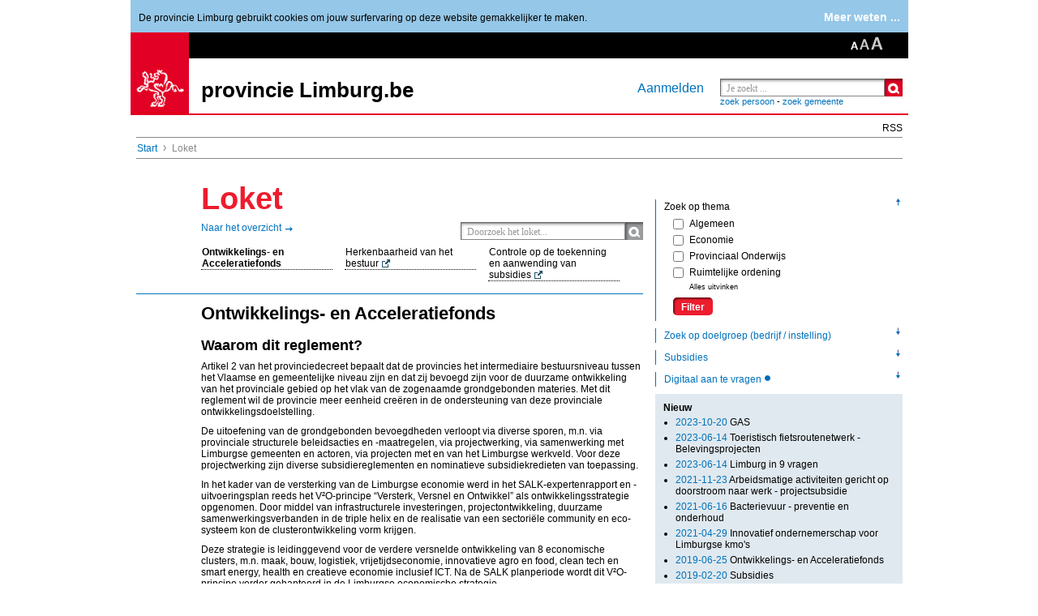

--- FILE ---
content_type: text/html; charset=utf-8
request_url: http://veiligheidscomite.limburg.be/loket?detail=78911
body_size: 16078
content:
<!DOCTYPE html PUBLIC "-//W3C//DTD XHTML 1.0 Transitional//EN" "http://www.w3.org/TR/xhtml1/DTD/xhtml1-transitional.dtd">

	
	<html xmlns="http://www.w3.org/1999/xhtml" xml:lang="nl" lang="nl-BE">
		<head>
			 

	



		<meta http-equiv="X-UA-Compatible" content="IE=edge,chrome=1" />
	
<meta http-equiv="content-type" content="text/html; charset=utf-8" />
<meta http-equiv="content-language" content="nl-NL" />


		
				<meta name="robots" content="index,follow" />
			
	

<meta name="author" content="PLU0219" />
<meta name="copyright" content="&amp;copy; 2026 
            &#123;this.field(author)}" />
<meta http-equiv="content-style-type" content="text/css" />
<meta http-equiv="content-script-type" content="text/javascript" />
<meta name="keywords" content="subsidies, loketdiensten, dienstverlening, diensten" />
<meta name="description" content="Wat doet de provincie Limburg voor jou?" />
<meta name="og:description" content="" />
<meta name="google-site-verification" content="w7nNa-h08J0z1XI5J1eGv-vW_Zctaf6LCK3IaJDGeRs" />
<!-- Canonical URL -->

<link rel="canonical" href="https://www.limburg.be/loket" />
 <meta http-equiv="content-type" content="text/html;charset=utf-8" />

					 <title>  Dienstverlening en subsidies van de provincie Limburg   </title> <link rel="stylesheet" type="text/css" href="/Limburg/Config/Framework/Limburg-Rendertemplates/Limburg-Rendertemplates-CSS/Limburg-Rendertemplates-CSS-print.css" media="print" />
<link rel="stylesheet" type="text/css" href="/Limburg/Config/Framework/Limburg-Rendertemplates/Limburg-Rendertemplates-CSS/merge.css?files=3107%2c3108%2c3109%2c3110%2c3111%2c3112%2c3113%2c3119%2c3114%2c3164%2c3115%2c3117%2c3118%2c68118%2c3123" media="screen" />
<link rel="stylesheet" type="text/css" href="/Limburg/Config/Framework/Limburg-Rendertemplates/Limburg-Rendertemplates-CSS/Limburg-Rendertemplates-CSS-custom.css" media="screen" />

<link rel="stylesheet" type="text/css" href="/Limburg/Config/GlobalStyles.css" media="screen" />
<link rel="stylesheet" type="text/css" href="/provincielimburg.net?id=INT_CSSEMPTY" />
<link rel="stylesheet" type="text/css" href="/Limburg/Cookie-Policy-Smartlet/Cookie-Policy-Smartlet-ClientData/Cookie-Policy-Smartlet-Skin.css" />
<style type="text/css">
	.sml_cookiepolicy_box.mode_banner .smartlet > p {
		float:left;
		margin-top: 10px;
	}
	.sml_cookiepolicy_box.mode_banner .smartlet {
		height: 30px;
	}
	.sml_cookiepolicy_box.mode_banner .smartlet > .accept {
		clear:none;
	}
	#tellfriend {
	-moz-border-radius:5px 5px 5px 5px;
	background-color:#F2F2F2;
	border:1px solid #CCCCCC;
	color:#FFFFFF;
	/*
	left:400px;
	margin-bottom:20px;
	margin-top:25px;
	*/
	top:40%;
	    left:50%;
	margin-left: -180px;
	  	margin-top: -100px;
	padding:15px;
	position:fixed;
	width:380px;
	z-index:10000;
	}
	#tellfriend a.close {
	background:url("/Limburg/Config/Applications/TellAFriend/image/image-fancy_closebox.png") no-repeat scroll 0 0 transparent;
	height:30px;
	overflow:hidden;
	position:absolute;
	right:-10px;
	text-indent:-1000px;
	top:-10px;
	width:30px;
	}
	#tellfriend form textarea {
	height:80px;
	}
	#tellfriend .contact-form {
	-moz-border-radius:5px 5px 5px 5px;
	background-color:#F2F2F2;
	border:1px solid #CCCCCC;
	margin-bottom:20px;
	padding:15px;
	}
	#tellfriend .contact-form form input.std_input {
	margin-bottom:10px;
	}
	#tellfriend form label.clear {
	clear:both;
	float:left;
	margin-top:10px;
	}
	#tellfriend form label.full {
	width:99%;
	}
	#tellfriend form label.required {
	font-weight:bold;
	}
	#tellfriend form select {
	background-color:#FFFFFF;
	border:1px solid #CCCCCC;
	color:#6E6E6E;
	font:14px "Helvetica Neue",Arial,Helvetica,Geneva,sans-serif;
	margin-bottom:10px;
	}
	#tellfriend form label {
	color:#808080;
	font-size:14px;
	}
	#tellfriend form input.std_input, form textarea {
	border:1px solid #CCCCCC;
	color:#6E6E6E;
	font:15px "Helvetica Neue",Arial,Helvetica,Geneva,sans-serif;
	padding:5px;
	width:97%;
	}
	#tellfriend form table {
	width:100%;
	}
	#tellfriend form table input.std_input {
	width:93%;
	}
	#tellfriend form table.three-col input.std_input {
	width:90%;
	}
	#tellfriend form input.form_but {
	background-color:#ED1C2E;
	border: 0px;
	border-radius: 5px;
	color: white;
	font-weight: bold;
	box-shadow: inset 2px 2px 2px rgba(0, 0, 0, 0.5);
	padding: 4px 10px 1px 11px;
	margin-top: 5px;
	}
	#tellafriend_form label.error{
	color: red;
	}
	#sugrem {
	-moz-border-radius:5px 5px 5px 5px;
	background-color:#F2F2F2;
	border:1px solid #CCCCCC;
	color:#FFFFFF;
	/*
	left:400px;
	margin-bottom:20px;
	margin-top:25px;
	*/
	top:40%;
	    left:50%;
	margin-left: -180px;
	  	margin-top: -100px;
	padding:15px;
	position:fixed;
	width:380px;
	z-index:10000;
	}
	#sugrem a.close_sr {
	background:url("/Limburg/Config/Applications/TellAFriend/image/image-fancy_closebox.png") no-repeat scroll 0 0 transparent;
	height:30px;
	overflow:hidden;
	position:absolute;
	right:-10px;
	text-indent:-1000px;
	top:-10px;
	width:30px;
	}
	#sugrem form textarea {
	height:80px;
	}
	#sugrem .contact-form {
	-moz-border-radius:5px 5px 5px 5px;
	background-color:#F2F2F2;
	border:1px solid #CCCCCC;
	margin-bottom:20px;
	padding:15px;
	}
	#sugrem .contact-form form input.std_input {
	margin-bottom:10px;
	}
	#sugrem form label.clear {
	clear:both;
	float:left;
	margin-top:10px;
	}
	#sugrem form label.full {
	width:99%;
	}
	#sugrem form label.required {
	font-weight:bold;
	}
	#sugrem form select {
	background-color:#FFFFFF;
	border:1px solid #CCCCCC;
	color:#6E6E6E;
	font:14px "Helvetica Neue",Arial,Helvetica,Geneva,sans-serif;
	margin-bottom:10px;
	}
	#sugrem form label {
	color:#808080;
	font-size:14px;
	}
	#sugrem form input.std_input, form textarea {
	border:1px solid #CCCCCC;
	color:#6E6E6E;
	font:15px "Helvetica Neue",Arial,Helvetica,Geneva,sans-serif;
	padding:5px;
	width:97%;
	}
	#sugrem form table {
	width:100%;
	}
	#sugrem form table input.std_input {
	width:93%;
	}
	#sugrem form table.three-col input.std_input {
	width:90%;
	}
	#sugrem form input.form_but_sr {
	background-color:#ED1C2E;
	border: 0px;
	border-radius: 5px;
	color: white;
	font-weight: bold;
	box-shadow: inset 2px 2px 2px rgba(0, 0, 0, 0.5);
	padding: 4px 10px 1px 11px;
	margin-top: 5px;
	}
	#sugrem_form label.error{
	color: red;
	}
</style>

   <!--< se:placeholder.addcssinclude url="/scf/jquery/smoothness/jquery-ui.css" media="screen"/>-->                      <!--[if IE]><link type="text/css" rel="stylesheet" href="/Limburg/Config/Framework/Limburg-Rendertemplates/Limburg-Rendertemplates-CSS/ie.css" /><![endif]--> <!--[if IE 6]><link type="text/css" rel="stylesheet" href="/Limburg/Config/Framework/Limburg-Rendertemplates/Limburg-Rendertemplates-CSS/Limburg-Rendertemplates-CSS-ie6.css" /><![endif]--> <!--[if IE 7]><link type="text/css" rel="stylesheet" href="/provincielimburg.net?id=INT_CSSIE7" /><![endif]-->     <script type="text/javascript" src="/scf/jquery/jquery-1.7.2.min.js"></script>
<script type="text/javascript" src="/scf/jquery/jquery-ui.js"></script>
<script type="text/javascript" src="/scf/jquery/jquery.scf.js"></script>
<script type="text/javascript" src="/Limburg/Config/GlobalScripts.js"></script>
<script type="text/javascript" src="/Limburg/Config/Framework/Limburg-Rendertemplates/Limburg-Rendertemplates-Javascript/jqueryuidatepicker.js"></script>
<script type="text/javascript" src="/Limburg/Config/Framework/Limburg-Rendertemplates/Limburg-Rendertemplates-Javascript/jquerycycle.js"></script>
<script type="text/javascript" src="/Limburg/Config/Framework/Limburg-Rendertemplates/Limburg-Rendertemplates-Javascript/jquerytwittersearch.js"></script>
<script type="text/javascript" src="/Limburg/Config/Framework/Limburg-Rendertemplates/Limburg-Rendertemplates-Javascript/jqueryhoverintentmin.js"></script>
<script type="text/javascript" src="/Limburg/Config/Framework/Limburg-Rendertemplates/Limburg-Rendertemplates-Javascript/jwplayer.js"></script>
<script type="text/javascript" src="/Limburg/Config/Framework/Limburg-Rendertemplates/Limburg-Rendertemplates-Javascript/jqueryba-hashchangeminjs.js"></script>
<script type="text/javascript" src="/Limburg/Config/Framework/Limburg-Rendertemplates/Limburg-Rendertemplates-Javascript/swfobject.js"></script>
<script type="text/javascript" src="/provincielimburg.net?id=INT_JSJQUERYPLYR"></script>
<script type="text/javascript" src="/Limburg/Config/Framework/Limburg-Rendertemplates/Limburg-Rendertemplates-Javascript/Limburg-Rendertemplates-Javascript-default.js"></script>
<script type="text/javascript" src="/Limburg/Config/Framework/Limburg-Rendertemplates/Limburg-Rendertemplates-Javascript/Limburg-Rendertemplates-Javascript-custom.js"></script>
<script type="text/javascript" src="/Limburg/Config/Javascripts/Javascripts-jqueryvalidate.js"></script>
<script type="text/javascript" src="/Limburg/Config/ScfScripts.js?scf=%2fscf%2f"></script>
<script type="text/javascript" src="/Limburg/Cookie-Policy-Smartlet/Cookie-Policy-Smartlet-ClientData/Cookie-Policy-Smartlet-Script.js"></script>
<script type="text/javascript" src="/Limburg/Config/Framework/Global/Framework-Blocks/Block-header/Block-header-ClientData/Block-header-ClientData-Script.js"></script>
<script type="text/javascript" src="/Limburg/Config/Framework/Global/Framework-Blocks/Block-Loket-Search/Block-Loket-Search-ClientData/Block-Loket-Search-ClientData-Script.js"></script>
<script type="text/javascript" src="/Limburg/Config/Framework/Framework-Extranet-Blocks/EXT-Block-Loket-Overview/EXT-Block-Loket-Overview-ClientData/EXT-Block-Loket-Overview-ClientData-Script.js"></script>
<script type="text/javascript" src="/Limburg/Config/Framework/Global/Framework-Blocks/Collection-Filter-Blocks/Block-Filter---Theme/Block-Theme-Filter-ClientData/Block-Theme-Filter-ClientData-Script.js"></script>
<script type="text/javascript" src="/Limburg/Config/Framework/Global/Framework-Blocks/Collection-Filter-Blocks/Block-Filter---Target/Block-Filter---Target-ClientData/Block-Filter-Target-ClientData-Script.js"></script>
<script type="text/javascript" src="/Limburg/Config/Framework/Global/Framework-Blocks/Collection-Filter-Blocks/Block-Filter---Subsidies/Block-Filter---Subsidies-ClientData/Block-Filter-Subsidies-ClientData-Script.js"></script>
<script type="text/javascript" src="/Limburg/Config/Framework/Global/Framework-Blocks/Collection-Filter-Blocks/Block-Filter---Online/Block-Filter---Online-ClientData/Block-Filter---Online-ClientData-Script.js"></script><script type="text/javascript">
/*<![CDATA[*/
	var gRootItem = 2177;
	jQuery(document).ready(function() {
		jQuery('.block-breadcrumbs:last').addClass('block-breadcrumbs-bottom');
		jQuery('ul.nav-main li:last').addClass('last');
	});
	$j.scf.behavior.attach('#sml_cust_block_header_1', 'sml_cust_block_header_Behavior', {});
	$j.scf.smartlet.add('sml_cust_block_header_1', {"url":"http://veiligheidscomite.limburg.be/provincielimburg.net?id=2943","nm":"sml_cust_block_header_1","sml":"sml_cust_block_header","lc":"nl-BE","pc":2184,"prop":{"searchterm":{"a":"3.3","t":2,"e":false,"v":null},"autocompleteTerms":{"a":"1.3","t":2,"e":false,"v":""}}});
	jQuery(document).ready(function() {
		jQuery('#rootLink').attr('href','/');
	});
	$j.scf.behavior.attach('#sml_cust_block_loket_search_1', 'sml_cust_block_loket_search_Behavior', {});
	$j.scf.smartlet.add('sml_cust_block_loket_search_1', {"url":"http://veiligheidscomite.limburg.be/provincielimburg.net?id=5224","nm":"sml_cust_block_loket_search_1","sml":"sml_cust_block_loket_search","lc":"nl-BE","pc":2184,"prop":{"searchterm":{"a":"3.3","t":2,"e":false,"v":null},"autocompleteTerms":{"a":"1.3","t":2,"e":false,"v":"\r\n\t\t\tvar tagz = [\r\n\t\t\t\t\r\n\t\t\t\"subsidies\"\r\n\t\t,\r\n\t\t\t\"subsidie\"\r\n\t\t,\r\n\t\t\t\"Uitleendienst\"\r\n\t\t,\r\n\t\t\t\"cultuur\"\r\n\t\t,\r\n\t\t\t\"sport\"\r\n\t\t,\r\n\t\t\t\"onderwijs\"\r\n\t\t,\r\n\t\t\t\"provinciale uitleendienst\"\r\n\t\t,\r\n\t\t\t\"Model 4 \"\r\n\t\t,\r\n\t\t\t\"projectsubsidie\"\r\n\t\t,\r\n\t\t\t\"pul\"\r\n\t\t,\r\n\t\t\t\"fiets\"\r\n\t\t,\r\n\t\t\t\"uitleen\"\r\n\t\t,\r\n\t\t\t\"premie\"\r\n\t\t,\r\n\t\t\t\"subsidiereglement\"\r\n\t\t,\r\n\t\t\t\"jeugd\"\r\n\t\t,\r\n\t\t\t\"erfgoed\"\r\n\t\t,\r\n\t\t\t\"projectsubsidies \"\r\n\t\t,\r\n\t\t\t\"wonen\"\r\n\t\t,\r\n\t\t\t\"handicap\"\r\n\t\t,\r\n\t\t\t\"evenement\"\r\n\t\t\r\n\t\t\t];\r\n\t\t"},"data":{"a":"3.3","t":2,"e":false,"v":null},"html":{"a":"1.2","t":2,"e":false,"v":null}}});
	$j.scf.behavior.attach('#sml_cust_ext_block_loket_overview_1', 'sml_cust_ext_block_loket_overview_Behavior', {});
	$j.scf.smartlet.add('sml_cust_ext_block_loket_overview_1', {"url":"http://veiligheidscomite.limburg.be/provincielimburg.net?id=22590","nm":"sml_cust_ext_block_loket_overview_1","sml":"sml_cust_ext_block_loket_overview","lc":"nl-BE","pc":2184,"prop":{"rootItem":{"a":"1.1","t":2,"e":false,"v":"2177"},"mainRootItem":{"a":"0.1","t":2,"e":false,"v":"2177"},"data":{"a":"3.3","t":2,"e":false,"v":null},"html":{"a":"1.2","t":2,"e":false,"v":null},"action":{"a":"3.3","t":2,"e":false,"v":null},"themeFilter":{"a":"3.3","t":2,"e":false,"v":null},"targetFilter":{"a":"3.3","t":2,"e":false,"v":null},"subsidieFilter":{"a":"3.3","t":2,"e":false,"v":""},"searchterm":{"a":"3.3","t":2,"e":false,"v":null},"onlyOnline":{"a":"3.3","t":16,"e":false,"v":false},"detailItem":{"a":"3.3","t":256,"e":false,"v":-1},"detailItemExtra":{"a":"3.3","t":2,"e":false,"v":"*"},"detailPass":{"a":"3.3","t":2,"e":false,"v":""}}});
	/**/ 
	jQuery(document).ready(function() {
		jQuery('#tellfriend').hide();
		jQuery('a.email, #tellfriend a.close').live('click', function(e) {
			e.preventDefault();
			jQuery("#tellfriend").fadeToggle('slow');
		});
	});
		 
	jQuery(document).ready(function(){
		    jQuery('div.done').fadeOut('slow'); 
			jQuery("#tellafriend_form").validate({
		   submitHandler: function(form) {
		          
		        //Get the data from all the fields  
		        var name = jQuery('input[name=name]');  
		        var from = jQuery('input[name=from]');  
		        var to = jQuery('input[name=to]');    
		        var link = jQuery('input[name=link]');   
		        var subject = jQuery('input[name=subject]');   
		        var message = jQuery('textarea[name=message]'); 
				var captcha = jQuery('#recaptchaTAF').attr('data-widget-id'); 
		          
		        //organize the data properly  
		        var data = 'name=' + name.val() + '&to=' + to.val() + '&from=' + from.val() + '&subject=' + subject.val() + '&link=' + link.val() + 
						'&message=' + encodeURIComponent(message.val()) + '&g-recaptcha-response=' + grecaptcha.getResponse(captcha);  
		          
		        //disabled all the text fields  
		        jQuery('.std_input').attr('disabled','true');  
		          
		        //show the loading sign  
		        jQuery('.loading').show();  
		          
		        //start the ajax  
		        jQuery.ajax({  
		            //this is the page that processes the data and send mail  
		            url: "/tellafriendpost.html",   
		              
		            //GET method is used  
		            type: "POST",  
		  
		            //pass the data           
		            data: data,       
		              
		            //Do not cache the page  
		            cache: false,  
		              
		            //success  
		            success: function (html) {                
		                //if process returned 1/true (send mail success)  
		                if (html==1) {                    
		                    //hide the form  
		                    jQuery('#tellafriend_form').fadeOut('slow');                   
		                      
		                    //show the success message  
		                    jQuery('.done').fadeIn('slow');  
		        			jQuery('.std_input').removeAttr('disabled');  
		                    
						setTimeout(function(){jQuery("#tellfriend").fadeToggle('slow');jQuery('#tellafriend_form').fadeIn('slow');jQuery('.done').fadeOut('slow'); }, 2500);  
		                //if process returned 0/false (send mail failed)  
		                } else {
						alert("Sorry, er is een fout opgetreden. Gelieve later opnieuw te proberen.\nMeer info: " + html);
		        			jQuery('.std_input').removeAttr('disabled');
					}                 
		            },
				
				//error
				error: function(aXMLHttpRequest, aTextStatus, aErrorThrown) {
					alert("Sorry, er is een fout opgetreden. Gelieve later opnieuw te proberen.\nMeer info:" + aXMLHttpRequest + aTextStatus + aErrorThrown);
				}        
		        });  
		          
		        //cancel the submit button default behaviours  
		        return false;   
		   }
		});
	});
	/**/;
	/**/ 
	jQuery(document).ready(function() {
		jQuery('#sugrem').hide();
		jQuery('a.sugrem, #sugrem a.close_sr').live('click', function(e) {
				e.preventDefault();
			jQuery("#sugrem").fadeToggle('slow');
		});
	});
		 
	jQuery(document).ready(function(){
		    jQuery('div.done_sr').fadeOut('slow'); 
			jQuery("#sugrem_form").validate({
		   submitHandler: function(form) {
		          
		        //Get the data from all the fields  
		        var name_sr = jQuery('input[name=name_sr]');  
		        var from_sr = jQuery('input[name=from_sr]');  
		        var to_sr = jQuery('input[name=to_sr]');    
		        var link_sr = jQuery('input[name=link_sr]');   
		        var subject_sr = jQuery('input[name=subject_sr]');   
		        var message_sr = jQuery('textarea[name=message_sr]');  
				var captcha_sr = jQuery('#recaptchaSR').attr('data-widget-id');
		          
		        //organize the data properly  
		        var data = 'name_sr=' + name_sr.val() + '&to_sr=' + to_sr.val() + '&from_sr=' + from_sr.val() + '&subject_sr=' + subject_sr.val() + '&link_sr=' + link_sr.val() + 
					'&message_sr=' + encodeURIComponent(message_sr.val()) + '&g-recaptcha-response=' + grecaptcha.getResponse(captcha_sr);  
		          
		        //disabled all the text fields  
		        jQuery('.std_input').attr('disabled','true');  
		          
		        //show the loading_sr sign  
		        jQuery('.loading_sr').show();  
		          
		        //start the ajax  
		        jQuery.ajax({  
		            //this is the page that processes the data and send mail  
		            url: "/suggestionremarkpost.html",   
		              
		            //GET method is used  
		            type: "POST",  
		  
		            //pass the data           
		            data: data,       
		              
		            //Do not cache the page  
		            cache: false,  
		              
		            //success  
		            success: function (html) {                
		                //if process returned 1/true (send mail success)  
		                if (html==1) {                    
		                    //hide the form  
		                    jQuery('#sugrem_form').fadeOut('slow');                   
		                      
		                    //show the success message  
		                    jQuery('.done_sr').fadeIn('slow');  
		        			jQuery('.std_input').removeAttr('disabled');  
		                    
						setTimeout(function(){jQuery("#sugrem").fadeToggle('slow');jQuery('#sugrem_form').fadeIn('slow');jQuery('.done_sr').fadeOut('slow'); }, 2500);  
		                //if process returned 0/false (send mail failed)  
		                } else {
						alert("Sorry, er is een fout opgetreden. Gelieve later opnieuw te proberen.\n{(locale.getstring(SPBESM_MORE_INFO)}: " + html);
		        			jQuery('.std_input').removeAttr('disabled');
					}                 
		            },
				
				//error
				error: function(aXMLHttpRequest, aTextStatus, aErrorThrown) {
					alert("Sorry, er is een fout opgetreden. Gelieve later opnieuw te proberen.\n{(locale.getstring(SPBESM_MORE_INFO)}:" + aXMLHttpRequest + aTextStatus + aErrorThrown);
				}        
		        });  
		          
		        //cancel the submit button default behaviours  
		        return false;   
		   }
		});
	});
	/**/;
	$j.scf.behavior.attach('#sml_cust_block_theme_filter_1', 'sml_cust_block_theme_filter_Behavior', {});
	$j.scf.smartlet.add('sml_cust_block_theme_filter_1', {"url":"http://veiligheidscomite.limburg.be/provincielimburg.net?id=3496","nm":"sml_cust_block_theme_filter_1","sml":"sml_cust_block_theme_filter","lc":"nl-BE","pc":2184,"prop":{"rootItem":{"a":"1.1","t":256,"e":false,"v":2177},"data":{"a":"3.3","t":2,"e":false,"v":null},"html":{"a":"1.2","t":2,"e":false,"v":null}}});
	$j.scf.behavior.attach('#sml_cust_block_target_filter_1', 'sml_cust_block_target_filter_Behavior', {});
	$j.scf.smartlet.add('sml_cust_block_target_filter_1', {"url":"http://veiligheidscomite.limburg.be/provincielimburg.net?id=5166","nm":"sml_cust_block_target_filter_1","sml":"sml_cust_block_target_filter","lc":"nl-BE","pc":2184,"prop":{"rootItem":{"a":"1.1","t":256,"e":false,"v":2177},"data":{"a":"3.3","t":2,"e":false,"v":null},"html":{"a":"1.2","t":2,"e":false,"v":null}}});
	$j.scf.behavior.attach('#sml_cust_block_subsidies_filter_1', 'sml_cust_block_subsidies_filter_Behavior', {});
	$j.scf.smartlet.add('sml_cust_block_subsidies_filter_1', {"url":"http://veiligheidscomite.limburg.be/provincielimburg.net?id=5177","nm":"sml_cust_block_subsidies_filter_1","sml":"sml_cust_block_subsidies_filter","lc":"nl-BE","pc":2184,"prop":{"rootItem":{"a":"1.1","t":256,"e":false,"v":2177},"data":{"a":"3.3","t":2,"e":false,"v":null},"html":{"a":"1.2","t":2,"e":false,"v":null}}});
	$j.scf.behavior.attach('#sml_cust_block_online_filter_1', 'sml_cust_block_online_filter_Behavior', {});
	$j.scf.smartlet.add('sml_cust_block_online_filter_1', {"url":"http://veiligheidscomite.limburg.be/provincielimburg.net?id=5186","nm":"sml_cust_block_online_filter_1","sml":"sml_cust_block_online_filter","lc":"nl-BE","pc":2184,"prop":{"rootItem":{"a":"1.1","t":256,"e":false,"v":2177},"data":{"a":"3.3","t":2,"e":false,"v":null},"html":{"a":"1.2","t":2,"e":false,"v":null}}});
	$j.scf.smartlet.add('sml_cust_block_new_1', {"url":"http://veiligheidscomite.limburg.be/provincielimburg.net?id=4326","nm":"sml_cust_block_new_1","sml":"sml_cust_block_new","lc":"nl-BE","pc":2184,"prop":{"maxrows":{"a":"1.1","t":256,"e":false,"v":10},"CTCode":{"a":"1.1","t":2,"e":false,"v":"ILD"}}});
	$j.scf.smartlet.add('sml_cust_block_mostread_dyn_1', {"url":"http://veiligheidscomite.limburg.be/provincielimburg.net?id=3509","nm":"sml_cust_block_mostread_dyn_1","sml":"sml_cust_block_mostread_dyn","lc":"nl-BE","pc":2184,"prop":{"maxrows":{"a":"1.1","t":256,"e":false,"v":10},"CTCode":{"a":"1.1","t":2,"e":false,"v":"ILD"}}});
	$j.scf.smartlet.add('sml_cust_block_banner_1', {"url":"http://veiligheidscomite.limburg.be/provincielimburg.net?id=2781","nm":"sml_cust_block_banner_1","sml":"sml_cust_block_banner","lc":"nl-BE","pc":2184,"prop":{"dynamic":{"a":"1.1","t":16,"e":false,"v":false},"minrows":{"a":"1.1","t":256,"e":false,"v":1}}});
	function onLoad() {
	//empty
	}
/*]]>*/
</script>







<!--
}
-->


<script src="https://www.google.com/recaptcha/api.js?onload=CaptchaCallback&render=explicit&hl=nl" async="async" defer="defer"></script>
<script type="text/javascript">
  var CaptchaCallback = function() {
    $j('.g-recaptcha').each(function(index, el) {
      var widgetId = grecaptcha.render(el, {'sitekey' : '6LckxC8UAAAAAGKao_qWIH0xbLbAhnFvzYsS7jSK'});
	  $j(this).attr('data-widget-id', widgetId);
    });
  };
</script>  
			

		</head>
		
		
				<body id="int_loket_nl" class="page-loket page-type-margin-left idt  ">
					
					
			
			<div id="container" class="">
				

			

			
					

					
						
<div class="sml_box sml_cookiepolicy_box mode_banner"><form action="http://veiligheidscomite.limburg.be/loket?detail=78911" method="post"><div id="sml_cookiepolicy_1" class="smartlet sml_cookiepolicy cookiebox">
							
							<p>
								
										De provincie Limburg gebruikt cookies om jouw surfervaring op deze website gemakkelijker te maken.
		
										
									

							</p>
							
										<dl>
											<dt>
												Strikt noodzakelijke cookies
											</dt>
											<dd>
												<span class="description">Deze cookies zijn strikt noodzakelijk om in de site te navigeren, of om te voorzien in door jou aangevraagde faciliteiten.</span>
												<span class="policy">
													<label>
														Accepteer
														<input type="checkbox" name="cookiepolicy" value="NECESSARY" disabled="disabled" checked="checked" />
													</label>
												</span>
											</dd>
										
											<dt>
												Functionaliteitscookies
											</dt>
											<dd>
												<span class="description">Deze cookies verbeteren van de functionaliteit van de website door het opslaan van jouw voorkeuren.</span>
												<span class="policy">
													<label>
														Accepteer
														<input type="checkbox" name="cookiepolicy" value="FUNCTIONAL" />
													</label>
												</span>
											</dd>
										
											<dt>
												Prestatiecookies
											</dt>
											<dd>
												<span class="description">Deze cookies helpen om de prestaties van de website te verbeteren, waardoor een betere gebruikerservaring ontstaat.</span>
												<span class="policy">
													<label>
														Accepteer
														<input type="checkbox" name="cookiepolicy" value="PERFORMANCE" />
													</label>
												</span>
											</dd>
										
											<dt>
												Online surfgedrag gebaseerde reclame cookies
											</dt>
											<dd>
												<span class="description">Deze cookies worden gebruikt om op de gebruiker op maat gemaakte reclame en andere informatie te tonen.</span>
												<span class="policy">
													<label>
														Accepteer
														<input type="checkbox" name="cookiepolicy" value="BEHAVIOR" />
													</label>
												</span>
											</dd>
										</dl>
										<div class="accept">
											
													<a href="/Limburg/Start/Meta/footer-folder/Cookiebeheer.html" class="more">Meer weten ...</a>
												
											<input type="hidden" name="mode" value="banner" />
										</div>
									
						</div></form></div>
					
				

				<!-- Header Begin -->
<div class="gridrow clearfix" id="header">
                  
<div class="sml_box sml_cust_block_header_box"><div id="sml_cust_block_header_1" class="smartlet sml_cust_block_header"> 
	<div class="logo"><a href="http://www.limburg.be/"><img src="/Limburg/Config/Framework/Limburg-Rendertemplates/Limburg-Rendertemplates-CSS/Limburg-Rendertemplates-CSS-Images/logo_pl_header.gif" alt="Startpagina provincie Limburg" /></a></div>		
	<div class="header-top clearfix">
		<div class="content">
			<div class="block block-nav">
				
			</div>
			
			<div class="block block-weather">
				<a style="text-decoration: none;" href="/provincielimburg.net?id=0"></a>
			</div>
			
			<div class="block block-text-size">
				<a href="#" class="default active"><img src="/icon_text_small_active.gif" alt="normale lettertype" /></a> 
				<a href="#" class="medium "><img src="/icon_text_medium.gif" alt="groter lettertype" /></a> 
				<a href="#" class="large "><img src="/icon_text_large.gif" alt="grootste lettertype" /></a>
			</div>
			<div class="block block-language" style="display:none;">
				


			</div>		
		</div>
	</div>
        
	<div class="header-left">
		<div class="content">
			<div class="header-title">
				
						<a style="color:#000000;text-decoration:none;" href="/">
							provincie Limburg.be
						</a>
					
			</div>
		</div>
	</div>
        
	<div class="header-right">
		<div class="content">
			<div class="block block-login">
				
					<a href="/Limburg/Start/Meta/Aanmelden.html?ReturnUrl=http:%2f%2fveiligheidscomite.limburg.be%2floket">Aanmelden</a>
				
			</div>
			
					<div class="block block-search">
						<div class="form-block-login form-block-float clearfix">
							<form id="form-search" class="clearfix" action="/provincielimburg.net?id=0" method="get">
								<div class="form-item form-text form-text-replace form-text-autocomplete">
									<div class="form-input"><input type="text" id="q" name="q" value="Je zoekt&nbsp;..." title="Zoekterm" /></div>
								</div>
								<div class="form-item form-submit">
									<div class="form-input"><input type="submit" value="Zoeken" /></div>
								</div>
							</form>
						</div>
						
							<div style="font-size: 80%;">
								<a id="lim-search-employees" href="#">zoek persoon</a> - <a id="lim-search-city" href="#">zoek gemeente</a>
							</div>
						
					</div>
				
		</div>
	</div>
 </div></div> 
    </div>
<!-- Header End -->
				<div class="gridrow">
            <div id="nav"><!-- Navigation begin --> <div class="content clearfix"> <div class="nav-right"><a href="/provincielimburg.net?id=0">RSS</a></div> <div class="nav-middle"> </div> </div> </div><!-- Navigation end -->
    </div>
				
				<div id="content-container">
					
					<!-- Breadcrumb begin -->
	<div class="gridrow block block-breadcrumbs clearfix">
            
			<ul class="list list-horizontal list-horizontal-separator">
				<li><a href="/">Start</a></li> <li class="last">Loket</li>
			</ul>
		
    </div>
<!-- Breadcrumb end -->
					
				<!-- Row begin -->
				<div class="gridrow clearfix content" id="content">
        <div class="content-left">
                <div class="content-detail">
                    
			
					
							
							
									<div class="title page-title-red"><a name="content"></a><h1>Loket</h1></div>
									
									
				
		    
<div class="sml_box sml_cust_block_loket_search_box"><div id="sml_cust_block_loket_search_1" class="smartlet sml_cust_block_loket_search"> <div class="block-title-right float-right">
	<div class="form-block-calender form-block-float clearfix">
		<form class="clearfix" id="form-search-loket" action="#">
			<div class="form-item form-text form-text-replace form-text-autocomplete">
				<div class="form-input"><input type="text" value="Doorzoek het loket..." title="Zoekterm" /></div>
			</div>
			<div class="form-item form-submit">
				<div class="form-input"><input type="submit" value="Zoeken" /></div>
			</div>
		</form>
	</div>
</div>



 </div></div>                       
<div class="sml_box sml_cust_ext_block_loket_overview_box"><div id="sml_cust_ext_block_loket_overview_1" class="smartlet sml_cust_ext_block_loket_overview"> 
		
	
<!-- request= http://veiligheidscomite.limburg.be/loket?detail=78911 -->








    <div><a class="arrow_blue_right back-arrow" href="http://veiligheidscomite.limburg.be/loket">Naar het overzicht</a></div>


			<div class="clearfix">&nbsp;</div>
			<div class="block block-clean block-link-cols block-content-page-nav">
				<div class="block-cols block-4col clearfix">
					<div class="col" style="width: 65px;">&nbsp;</div>
					<div class="col" style="width: 162px;">
						<ul class="list list-vertical list-vertical-style1">
							<li>
								<a href="http://veiligheidscomite.limburg.be/loket?detail=78911" style="font-weight: bold;">Ontwikkelings- en Acceleratiefonds</a>
							</li>
						</ul>
					</div>
					
				
						
						<div class="col" style="width: 162px;">
							<ul class="list list-vertical list-vertical-style1">
								<li>
									
											<a href="/Limburg/cofontwacc/Herkenbaarheid-van-het-bestuur.html" target="_blank" style="" class="external-link-icon">Herkenbaarheid van het bestuur</a>
										
								</li>
							</ul>
						</div>
						
					
				
			
				
						
						<div class="col" style="width: 162px;">
							<ul class="list list-vertical list-vertical-style1">
								<li>
									
											<a href="/Limburg/cofontwacc/Controle-op-de-toekenning-en-aanwending-van-subsidies.html" target="_blank" style="" class="external-link-icon">Controle op de toekenning en aanwending van subsidies</a>
										
								</li>
							</ul>
						</div>
						
					
				
			
				</div>
			</div>
		
	<div id="loket_detail_wrapper">
		
		<div class="title">
			<h1>Ontwikkelings- en Acceleratiefonds</h1>
		</div>
		<div class="text">
			<h2>Waarom dit reglement?</h2>
<p>Artikel 2 van het provinciedecreet bepaalt dat de provincies het intermediaire bestuursniveau tussen het Vlaamse en gemeentelijke niveau zijn en dat zij bevoegd zijn voor de duurzame ontwikkeling van het provinciale gebied op het vlak van de zogenaamde grondgebonden materies. Met dit reglement wil de provincie meer eenheid creëren in de ondersteuning van deze provinciale ontwikkelingsdoelstelling.</p>
<p>De uitoefening van de grondgebonden bevoegdheden verloopt via diverse sporen, m.n. via provinciale structurele beleidsacties en -maatregelen, via projectwerking, via samenwerking met Limburgse gemeenten en actoren, via projecten met en van het Limburgse werkveld. Voor deze projectwerking zijn diverse subsidiereglementen en nominatieve subsidiekredieten van toepassing.</p>
<p>In het kader van de versterking van de Limburgse economie werd in het SALK-expertenrapport en -uitvoeringsplan reeds het V²O-principe “Versterk, Versnel en Ontwikkel” als ontwikkelingsstrategie opgenomen. Door middel van infrastructurele investeringen, projectontwikkeling, duurzame samenwerkingsverbanden in de triple helix en de realisatie van een sectoriële community en eco-systeem kon de clusterontwikkeling vorm krijgen.</p>
<p>Deze strategie is leidinggevend voor de verdere versnelde ontwikkeling van 8 economische clusters, m.n. maak, bouw, logistiek, vrijetijdseconomie, innovatieve agro en food, clean tech en smart energy, health en creatieve economie inclusief ICT. Na de SALK planperiode wordt dit V²O-principe verder gehanteerd in de Limburgse economische strategie.</p>
<p>Ook de Limburgse arbeidsmarkt kende de afgelopen jaren een positieve evolutie. Niettegenstaande de positieve tendens blijft een sterkere aansluiting tussen de Limburgse arbeidsmarkt en de economische ontwikkeling een uitdaging voor de toekomst. Deze aansluiting kan immers een belangrijke bijdrage leveren aan de verdere verlaging van de Limburgse werkloosheidsgraad, de verhoging van de werkzaamheidsgraad en een snellere invulling van de bestaande vacatures.</p>
<p>Om de flankerende rol ten aanzien van de VDAB en het provinciale en regionale maatwerk efficiënt in te kunnen vullen, moet het provinciale arbeidsmarktbeleid aangepast worden. Op die manier kan, aanvullend op het Vlaamsbreed VDAB-instrumentarium flankerende provinciale arbeidsmarktprojecten, maatwerk, op maat van de Limburgse economie en van de subregio’s, geleverd worden.</p>
<p>Ook de beschikbaarheid van Europese subsidies waren de voorbije decennia van cruciaal belang voor de Limburgse socio-economische ontwikkeling. In de voorbije programmaperiodes werd door lokale besturen en het Limburgse werkveld intensief ingezet op de Europese subsidieprogramma’s.</p>
<p>In de nieuwe Europese programmaperiode, met o.m. de erkenning van Limburg als transitieregio en de stijging van het Vlaamse Interreg-budget is het belangrijk dat de beschikbare Europese middelen andermaal een hefboom zijn voor de verdere socio-economische ontwikkeling. Het instrument van provinciale cofinanciering moet dit hefboomeffect mee helpen realiseren.</p>
<p>Het is echter wenselijk om een grotere eenheid in de provinciale ondersteuning tot stand te brengen waardoor er een sterkere focus in de provinciale ontwikkeling kan worden bereikt. <br />Een meer gefocuste inzet van middelen kan immers leiden tot een meer effectieve impact en versterking van de Limburgse economische dynamiek. Daarom wordt een nieuw ontwikkelings- en acceleratiefonds met een nieuwe methodiek en aanpak voor de toekenning van provinciale subsidies in het economische en Europese beleidsveld voorgesteld.   </p>
<p>Op die manier kan er een sterk provinciaal fonds gecreëerd worden, waarmee de provincie Limburg een grotere rol kan opnemen en een sterkere profilering kan ontwikkelen in de versterking en versnelling van de Limburgse economische dynamiek.</p>
<p>In het kader van deze nieuwe methodiek wordt voorgesteld om de bestaande reglementen, m.n. het "Provinciaal cofinancieringsreglement voor projecten in het kader van Europese programma’s" en het "Reglement betreffende de subsidiëring van intergemeentelijke en regionale arbeidsmarktprojecten", op te heffen en te vervangen door een nieuw reglement dat toelaat de beschikbare provinciale kredieten met een sterkere focus in te zetten.</p>
<h2>Voor wie is dit reglement bestemd?</h2>
<p>Binnen de perken van het vastgestelde financiële meerjarenplan kan de deputatie een subsidie verlenen aan projectpromotoren of -partners voor het uitvoeren van projecten die een bijdrage leveren aan de Limburgse economische ontwikkelingsagenda.</p>
<p>Projecten die een bijdrage leveren aan de ontwikkeling van persoonsgebonden en culturele materies zoals opgesomd in artikels 4 en 5 van de bijzondere wet van 8 augustus 1980 zijn uitgesloten van dit reglement, ongeacht of ze al dan niet passen in Vlaamse subsidiemaatregelen of eventuele Europese programma’s.</p>
<h2>Wanneer een subsidieaanvraag indienen?</h2>
<p>De aanvraag tot het verkrijgen van een subsidie moet uiterlijk 10 december van het lopende jaar ingediend worden.</p>
<h2>Hoe een subsidieaanvraag indienen?</h2>
<p>Voor het aanvragen van een subsidie in het kader van dit reglement maak je gebruik van het aanvraagformulier dat je hieronder kunt downloaden.</p>
<p>Meteen na het indienen wordt de ontvangst van de aanvraag bevestigd en worden het verdere verloop en eventuele bijkomende instructies meegedeeld aan de aanvrager.</p>
<p>Informatie kan opgevraagd worden op onderstaand adres. </p>
		</div>
		
			<div class="block block-downloads">
				<h4>Download</h4>
				<ul class="list list-vertical list-blue">
					
				
				
						<li><a href="/webfiles/limburg/loketdienst/a003_0330f1.doc" target="_blank" class="icon icon_word">Aanvraagformulier</a></li>
					
			
				</ul>
			</div>		
		
		


	
			
			
		
	
		
			
			<div class="block block-blue block-info-1">
				<div class="block-cols block-2col clearfix">
					<div class="col col-1">
						<h4>Contactgegevens dienst</h4>
						
										
										<p>
											<a class="external-link external-link-icon" target="_blank" href="/Limburg/Start/Diensten/De-administratie/Directie-Ondernemen/Europa.html">Directie Ondernemen, Europa</a><br />
											Universiteitslaan 1 <br />
											3500 Hasselt
										</p>
										<p>
											tel. 011 23 74 32<br />
											
											e-mail 	
<a href="#" onclick="javascript:location.href='mai'+'lto'+':' + String.fromCharCode(101) + String.fromCharCode(117) + String.fromCharCode(114) + String.fromCharCode(111) + String.fromCharCode(112) + String.fromCharCode(97) + String.fromCharCode(64) + String.fromCharCode(108) + String.fromCharCode(105) + String.fromCharCode(109) + String.fromCharCode(98) + String.fromCharCode(117) + String.fromCharCode(114) + String.fromCharCode(103) + String.fromCharCode(46) + String.fromCharCode(98) + String.fromCharCode(101);return false;">europa@limburg.be</a><br />
											
										</p>
									
					</div>
				
					
				
					<div class="col col-2">
						<div class="block block-sm">
							
							
						<div class="block hours-open">
							
									<h4>Openingsuren</h4>
<p>Het Provinciehuis is elke werkdag geopend van 9.00 tot 12.00 u. en van 12.30 tot 16.30 u.</p>
								
						</div>
						
					
						</div>
						
					</div>
				</div>
			</div>
		
	

		
			
			
		
			
			
			
				<div class="block block-options">
					<ul class="list list-horizontal clearfix">
						<li class="save"><a rel="nofollow" href="/cofontwacc?hid=pdf;w=700">Bewaren</a></li>
						<li class="send"><a href="" onclick="event.preventDefault();" class="email">Stuur door</a></li>
						<li class="feedback"><a href="" onclick="event.preventDefault();" class="sugrem">E-mail een suggestie of opmerking.</a></li>
					</ul>
				</div>
			
		
	</div>
 </div></div> 
			
					
					
						<div class="block block-options">
							<ul class="list list-horizontal clearfix">
								<li class="save"><a rel="nofollow" href="/loket?hid=pdf;w=700">Bewaren</a></li>
								<li class="send"><a href="" onclick="event.preventDefault();" class="email">Stuur door</a></li>
								<li class="feedback"><a href="" onclick="event.preventDefault();" class="sugrem">E-mail een suggestie of opmerking.</a></li>
								
							</ul>
							


<div id="tellfriend" class="contact_form" style="display: none;">
	<a class="close" href="" onclick="event.preventDefault();">Close</a>
	<form id="tellafriend_form" method="post" action="#">
 
		<label for="from">Je e-mailadres: </label>
		<input class="std_input email required" type="text" id="from" name="from" size="40" maxlength="35" value="" />
 
		<label for="name">Jouw naam: </label>
		<input class="std_input required" type="text" id="name" name="name" size="40" maxlength="35" value="" />
 
		<label for="to">Naar (e-mail): </label>
		<input class="std_input email required" type="text" id="to" name="to" size="40" maxlength="35" />
 
		<label for="subject" style="display: none;">Onderwerp: </label>
		<input class="std_input" style="display: none;" type="text" id="subject" name="subject" size="40" value="##NAME## denkt dat dit artikel interessant is voor jou" />
 
		<label for="message">Bericht (naar keuze): </label>
		<textarea id="message" name="message" rows="18" cols="40"><p>Beste</p>
<p>Bijgevoegd artikel op de website van de provincie Limburg is misschien ook interessant voor jou?</p></textarea>
 
		<input type="hidden" name="link" id="link" value="http://veiligheidscomite.limburg.be/loket" /> 
		
			<div>
				<div id="recaptchaTAF" class="g-recaptcha" data-sitekey="6LckxC8UAAAAAGKao_qWIH0xbLbAhnFvzYsS7jSK"></div>
			</div>
		
    	<div class="element">
			<input type="submit" name="submit" id="submit" class="form_but" value="Verzenden" /> 
        	<div class="loading" style="display:none;"></div>  
    	</div>
	</form>
	<div class="done" style="display:none;color:#808080;">  
		<b>Bedankt!</b> We hebben de e-mail verzonden.   
	</div>  
</div>

							


<div id="sugrem" class="contact_form_sr" style="display: none;">
	<a class="close_sr" href="" onclick="event.preventDefault();">Close</a>
	<form id="sugrem_form" method="post" action="#">
 IXPERIONWEB
		<label for="from">Je e-mailadres: </label>
		<input class="std_input email required" type="text" id="from_sr" name="from_sr" size="40" maxlength="35" value="" />
 
		<label for="name">Jouw naam: </label>
		<input class="std_input required" type="text" id="name_sr" name="name_sr" size="40" maxlength="35" value="" />
 
		<label for="message">Bericht (naar keuze): </label>
		<textarea id="message_sr" name="message_sr" rows="18" cols="40"></textarea>
 
		<input type="hidden" name="link_sr" id="link_sr" value="http://veiligheidscomite.limburg.be/loket" />
		<input type="hidden" id="to_sr" name="to_sr" size="40" maxlength="35" value="webbeheer@limburg.be" />
		<input type="hidden" id="subject_sr" name="subject_sr" size="40" value="Loket - item nummer: 4555" />
    	
			<div>
				<div id="recaptchaSR" class="g-recaptcha" data-sitekey="6LckxC8UAAAAAGKao_qWIH0xbLbAhnFvzYsS7jSK"></div>
			</div>
		
		
		<div class="element">
			<input type="submit" name="submit_sr" id="submit_sr" class="form_but_sr" value="Verzenden" /> 
        	<div class="loading_sr" style="display:none;"></div>  
    	</div> 
	</form> 
	<div class="done_sr" style="display:none;color:#808080;">  
		<b>Bedankt!</b> We hebben de e-mail verzonden.   
	</div>  
</div>

						</div>
					
				
		
                </div>
        </div>
        <div class="content-right">
                 
<div class="sml_box sml_cust_block_theme_filter_box"><div id="sml_cust_block_theme_filter_1" class="smartlet sml_cust_block_theme_filter"> 







		
	
			

		
	


<div id="sml_cust_block_theme_filter_1-thema" class="block block-blue-style2 block-type-style1 block-sidebar-nav">
	<div id="filter_themes" class="content checkbox-filter">
		<ul class="list list-vertical list-blue level-0">
			<li>
				<a class="active" href="#">
					Zoek op thema
					<div class="arrows">
						<div class="up"><img src="/Limburg/Config/Framework/Limburg-Rendertemplates/Limburg-Rendertemplates-CSS/Limburg-Rendertemplates-CSS-Images/arrow_blue_up.gif" alt="Menu inklappen" /></div>
						<div class="down"><img src="/Limburg/Config/Framework/Limburg-Rendertemplates/Limburg-Rendertemplates-CSS/Limburg-Rendertemplates-CSS-Images/arrow_blue_down.gif" alt="Menu uitklappen" /></div>
					</div>
				</a>
				<form action="#" style="display:block;">
					
				<ul class="list list-vertical level-1 themeFilterList">
					
				
						<li><label for="tf-23487"><input type="checkbox" id="tf-23487" value="23487" class="cboxes" /> Algemeen</label></li>	
					
			
				
						<li><label for="tf-2393"><input type="checkbox" id="tf-2393" value="2393" class="cboxes" /> Economie</label></li>	
					
			
				
						<li><label for="tf-2529"><input type="checkbox" id="tf-2529" value="2529" class="cboxes" /> Provinciaal Onderwijs</label></li>	
					
			
				
						<li><label for="tf-2305"><input type="checkbox" id="tf-2305" value="2305" class="cboxes" /> Ruimtelijke ordening</label></li>	
					
			
					
					<li id="uncheck_themes" style="font-size:xx-small;"><label>Alles uitvinken</label></li>
					<li>
						<input id="FIL" class="btn_red" type="submit" value="Filter" />
					</li>
				</ul>
			
				</form>
			</li>			
		</ul>
	</div>
</div> </div></div>      
<div class="sml_box sml_cust_block_target_filter_box"><div id="sml_cust_block_target_filter_1" class="smartlet sml_cust_block_target_filter"> 



		
	

<div id="sml_cust_block_target_filter_1-target" class="block block-blue-style2 block-type-style1 block-sidebar-nav">
	<div id="filter_target" class="content checkbox-filter">
		<ul class="list list-vertical list-blue level-0">
			<li>
				<a href="#">
					Zoek op doelgroep (bedrijf / instelling)
					<div class="arrows">
						<div class="up"><img src="/Limburg/Config/Framework/Limburg-Rendertemplates/Limburg-Rendertemplates-CSS/Limburg-Rendertemplates-CSS-Images/arrow_blue_up.gif" alt="Menu inklappen" /></div>
						<div class="down"><img src="/Limburg/Config/Framework/Limburg-Rendertemplates/Limburg-Rendertemplates-CSS/Limburg-Rendertemplates-CSS-Images/arrow_blue_down.gif" alt="Menu uitklappen" /></div>
					</div>
				</a>
				<form action="#" style="display:none;">
					
				<ul class="list list-vertical level-1 targetFilterList">
					
				<li><label><input type="checkbox" id="tf-4917" value="4917" class="cboxes" /> Andere</label></li>
			
				<li><label><input type="checkbox" id="tf-1235" value="1235" class="cboxes" /> burger</label></li>
			
				<li><label><input type="checkbox" id="tf-4907" value="4907" class="cboxes" /> Erfgoedliefhebbers</label></li>
			
				<li><label><input type="checkbox" id="tf-1256" value="1256" class="cboxes" /> erkende regionale landschappen</label></li>
			
				<li><label><input type="checkbox" id="tf-1236" value="1236" class="cboxes" /> intergemeentelijke samenwerkingsverbanden</label></li>
			
				<li><label><input type="checkbox" id="tf-1218" value="1218" class="cboxes" /> jongeren</label></li>
			
				<li><label><input type="checkbox" id="tf-4904" value="4904" class="cboxes" /> kinderopvanginitiatieven</label></li>
			
				<li><label><input type="checkbox" id="tf-1248" value="1248" class="cboxes" /> KMO's</label></li>
			
				<li><label><input type="checkbox" id="tf-1260" value="1260" class="cboxes" /> Limburgse autonome gemeentebedrijven</label></li>
			
				<li><label><input type="checkbox" id="tf-1226" value="1226" class="cboxes" /> Limburgse bedrijven</label></li>
			
				<li><label><input type="checkbox" id="tf-4905" value="4905" class="cboxes" /> Limburgse boseigenaars</label></li>
			
				<li><label><input type="checkbox" id="tf-4796" value="4796" class="cboxes" /> Limburgse bosgroepen</label></li>
			
				<li><label><input type="checkbox" id="tf-1232" value="1232" class="cboxes" /> Limburgse cultuursector</label></li>
			
				<li><label><input type="checkbox" id="tf-1220" value="1220" class="cboxes" /> Limburgse cultuurverenigingen</label></li>
			
				<li><label><input type="checkbox" id="tf-1278" value="1278" class="cboxes" /> Limburgse erfgoedsector</label></li>
			
				<li><label><input type="checkbox" id="tf-1219" value="1219" class="cboxes" /> Limburgse jeugdverenigingen</label></li>
			
				<li><label><input type="checkbox" id="tf-5152" value="5152" class="cboxes" /> Limburgse land- en tuinbouwers</label></li>
			
				<li><label><input type="checkbox" id="tf-1228" value="1228" class="cboxes" /> Limburgse lokale besturen</label></li>
			
				<li><label><input type="checkbox" id="tf-1261" value="1261" class="cboxes" /> Limburgse milieuverenigingen</label></li>
			
				<li><label><input type="checkbox" id="tf-1277" value="1277" class="cboxes" /> Limburgse musea</label></li>
			
				<li><label><input type="checkbox" id="tf-5156" value="5156" class="cboxes" /> Limburgse organisaties</label></li>
			
				<li><label><input type="checkbox" id="tf-1216" value="1216" class="cboxes" /> Limburgse socio-culturele verenigingen</label></li>
			
				<li><label><input type="checkbox" id="tf-1244" value="1244" class="cboxes" /> Limburgse sportverenigingen</label></li>
			
				<li><label><input type="checkbox" id="tf-5059" value="5059" class="cboxes" /> Limburgse verenigingen</label></li>
			
				<li><label><input type="checkbox" id="tf-4902" value="4902" class="cboxes" /> natuurliefhebber</label></li>
			
				<li><label><input type="checkbox" id="tf-4921" value="4921" class="cboxes" /> Ondernemers</label></li>
			
				<li><label><input type="checkbox" id="tf-4713" value="4713" class="cboxes" /> Onderwijssector</label></li>
			
				<li><label><input type="checkbox" id="tf-4915" value="4915" class="cboxes" /> Overheden</label></li>
			
				<li><label><input type="checkbox" id="tf-5112" value="5112" class="cboxes" /> Privaatrechtelijke instellingen</label></li>
			
				<li><label><input type="checkbox" id="tf-5111" value="5111" class="cboxes" /> Publieke instellingen</label></li>
			
				<li><label><input type="checkbox" id="tf-1247" value="1247" class="cboxes" /> ruilverkavelings-, landinrichtings- en natuurinrichtingscomités</label></li>
			
				<li><label><input type="checkbox" id="tf-1230" value="1230" class="cboxes" /> vzw's</label></li>
			
				<li><label><input type="checkbox" id="tf-4922" value="4922" class="cboxes" /> Werkgevers</label></li>
			
					<li id="uncheck" style="font-size:xx-small;"><label>Alles uitvinken</label></li>
					<li>
						<input id="btnFilter" class="btn_red" type="submit" value="Filter" />
					</li>
				</ul>
			
				</form>
			</li>
		</ul>
	</div>
</div> </div></div>      
<div class="sml_box sml_cust_block_subsidies_filter_box"><div id="sml_cust_block_subsidies_filter_1" class="smartlet sml_cust_block_subsidies_filter"> 








		
	

<div id="sml_cust_block_subsidies_filter_1-subsidies" class="block block-blue-style2 block-type-style1 block-sidebar-nav">
    <div id="filter_subsidies" class="content checkbox-filter">
        <ul class="list list-vertical list-blue level-0">
            <li>
                <a id="Subs" href="#">
					Subsidies
					<div class="arrows">
						<div class="up"><img src="/Limburg/Config/Framework/Limburg-Rendertemplates/Limburg-Rendertemplates-CSS/Limburg-Rendertemplates-CSS-Images/arrow_blue_up.gif" alt="Menu inklappen" /></div>
						<div class="down"><img src="/Limburg/Config/Framework/Limburg-Rendertemplates/Limburg-Rendertemplates-CSS/Limburg-Rendertemplates-CSS-Images/arrow_blue_down.gif" alt="Menu uitklappen" /></div>
					</div>
				</a>
				<form action="#" style="display:none;">
                    
				<ul class="list list-vertical level-1 subsidiesFilterList">
					
				<li><label><input type="checkbox" id="tf-2393" value="2393" class="subsidiescboxes" /> Economie</label></li>
			
					<li id="uncheck" style="font-size:xx-small;"><label>Alles uitvinken</label></li>
					<li class="form-submit">
						<input id="btnFilter" class="btn_red" type="submit" value="Filter" />
					</li>
                </ul>
			
				</form>
            </li>
        </ul>
    </div>
</div> </div></div>     
<div class="sml_box sml_cust_block_online_filter_box"><div id="sml_cust_block_online_filter_1" class="smartlet sml_cust_block_online_filter"> 

<div id="sml_cust_block_online_filter_1-online" class="checkbox-filter block block-blue-style2 block-type-style1 block-sidebar-nav">
    <div class="content">
        <ul class="list list-vertical list-blue level-0">
            <li>
				<a href="#">
					Digitaal aan te vragen
					<div class="arrows">
						<div class="up"><img src="/Limburg/Config/Framework/Limburg-Rendertemplates/Limburg-Rendertemplates-CSS/Limburg-Rendertemplates-CSS-Images/arrow_blue_up.gif" alt="Menu inklappen" /></div>
						<div class="down"><img src="/Limburg/Config/Framework/Limburg-Rendertemplates/Limburg-Rendertemplates-CSS/Limburg-Rendertemplates-CSS-Images/arrow_blue_down.gif" alt="Menu uitklappen" /></div>
					</div>
				</a>
                <img src="/Limburg/Config/Framework/Limburg-Rendertemplates/Limburg-Rendertemplates-CSS/Limburg-Rendertemplates-CSS-Images/dot_blue.png" alt="online" title="online" />
            </li>
        </ul>
    </div>
</div> </div></div> 
	
				
				<div class="block block-grey block-type-style1 block-most-read">
					<div class="block-title"><h2>Nieuw</h2></div>
					<div class="content">
						<ul class="list list-dotted">
							
					<li>
						<a href="/loket#91402">
							<span>2023-10-20</span>
							GAS
						</a>
					</li>
				
					<li>
						<a href="/loket#90795">
							<span>2023-06-14</span>
							Toeristisch fietsroutenetwerk - Belevingsprojecten
						</a>
					</li>
				
					<li>
						<a href="/loket#90793">
							<span>2023-06-14</span>
							Limburg in 9 vragen
						</a>
					</li>
				
					<li>
						<a href="/loket#87064">
							<span>2021-11-23</span>
							Arbeidsmatige activiteiten gericht op doorstroom naar werk - projectsubsidie
						</a>
					</li>
				
					<li>
						<a href="/loket#85880">
							<span>2021-06-16</span>
							Bacterievuur - preventie en onderhoud
						</a>
					</li>
				
					<li>
						<a href="/loket#85554">
							<span>2021-04-29</span>
							Innovatief ondernemerschap voor Limburgse kmo's
						</a>
					</li>
				
					<li>
						<a href="/loket#78911">
							<span>2019-06-25</span>
							Ontwikkelings- en Acceleratiefonds
						</a>
					</li>
				
					<li>
						<a href="/loket#77527">
							<span>2019-02-20</span>
							Subsidies
						</a>
					</li>
				
					<li>
						<a href="/loket#76345">
							<span>2018-11-13</span>
							Jong redt Oud - projectsubsidie
						</a>
					</li>
				
					<li>
						<a href="/loket#74286">
							<span>2018-06-08</span>
							Tombola's
						</a>
					</li>
				
						</ul>
					</div>
				</div> <!-- block most read -->
			

	
				
				<div class="block block-grey block-type-style1 block-most-read">
					
							<div class="block-title"><h2>Meest gelezen</h2></div>
						
					<div class="content">
						<ul class="list list-dotted">
							
					<li><a href="/loket#8146">Controle op de toekenning en de aanwending van de subsidies</a></li>
				
					<li><a href="/loket#4049">Herkenbaarheid van het bestuur</a></li>
				
					<li><a href="/loket#6395">Limburgse studielening</a></li>
				
					<li><a href="/loket#70627">Kleinschalige logies en fietscafés - bedrijfsgerichte acties versterking exploitatie</a></li>
				
					<li><a href="/loket#91402">GAS</a></li>
				
					<li><a href="/loket#7635">Wapenvergunning</a></li>
				
					<li><a href="/loket#4050">Provinciale uitleendienst</a></li>
				
					<li><a href="/loket#6125">Studiebeurzenstichting Limburg</a></li>
				
					<li><a href="/loket#85554">Innovatief ondernemerschap voor Limburgse kmo's</a></li>
				
					<li><a href="/loket#54831">Educatief centrum</a></li>
				
						</ul>
					</div>
				</div> <!-- block most read -->
			                        

	<div class="block-blue block-blue-style1 block block-info-2">
		
		
		
					Nuttige links:
					<ul class="list list-vertical list-vertical-style2">
						
						
						<li><a class="external-link external-link-icon" target="_blank" href="http://www.premiezoeker.be/">premiezoeker</a></li>
					
					</ul>				
				
		<p></p>
	</div>

        </div>
    </div>
				<!-- Row end -->
			
					<!-- Breadcrumb begin -->
	<div class="gridrow block block-breadcrumbs clearfix">
            
			<ul class="list list-horizontal list-horizontal-separator">
				<li><a href="/">Start</a></li> <li class="last">Loket</li>
			</ul>
		
    </div>
<!-- Breadcrumb end -->
				</div>
				<!-- Footer begin -->
<!--Empty row-->
<!-- Footer end -->
				



			</div>
		
				<script type="text/javascript">$j.scf.start({"locale":2067,"conflict":true});onLoad()</script></body>
			
	</html>


--- FILE ---
content_type: text/html; charset=utf-8
request_url: https://www.google.com/recaptcha/api2/anchor?ar=1&k=6LckxC8UAAAAAGKao_qWIH0xbLbAhnFvzYsS7jSK&co=aHR0cDovL3ZlaWxpZ2hlaWRzY29taXRlLmxpbWJ1cmcuYmU6ODA.&hl=nl&v=PoyoqOPhxBO7pBk68S4YbpHZ&size=normal&anchor-ms=20000&execute-ms=30000&cb=1v1g53bw0stb
body_size: 49426
content:
<!DOCTYPE HTML><html dir="ltr" lang="nl"><head><meta http-equiv="Content-Type" content="text/html; charset=UTF-8">
<meta http-equiv="X-UA-Compatible" content="IE=edge">
<title>reCAPTCHA</title>
<style type="text/css">
/* cyrillic-ext */
@font-face {
  font-family: 'Roboto';
  font-style: normal;
  font-weight: 400;
  font-stretch: 100%;
  src: url(//fonts.gstatic.com/s/roboto/v48/KFO7CnqEu92Fr1ME7kSn66aGLdTylUAMa3GUBHMdazTgWw.woff2) format('woff2');
  unicode-range: U+0460-052F, U+1C80-1C8A, U+20B4, U+2DE0-2DFF, U+A640-A69F, U+FE2E-FE2F;
}
/* cyrillic */
@font-face {
  font-family: 'Roboto';
  font-style: normal;
  font-weight: 400;
  font-stretch: 100%;
  src: url(//fonts.gstatic.com/s/roboto/v48/KFO7CnqEu92Fr1ME7kSn66aGLdTylUAMa3iUBHMdazTgWw.woff2) format('woff2');
  unicode-range: U+0301, U+0400-045F, U+0490-0491, U+04B0-04B1, U+2116;
}
/* greek-ext */
@font-face {
  font-family: 'Roboto';
  font-style: normal;
  font-weight: 400;
  font-stretch: 100%;
  src: url(//fonts.gstatic.com/s/roboto/v48/KFO7CnqEu92Fr1ME7kSn66aGLdTylUAMa3CUBHMdazTgWw.woff2) format('woff2');
  unicode-range: U+1F00-1FFF;
}
/* greek */
@font-face {
  font-family: 'Roboto';
  font-style: normal;
  font-weight: 400;
  font-stretch: 100%;
  src: url(//fonts.gstatic.com/s/roboto/v48/KFO7CnqEu92Fr1ME7kSn66aGLdTylUAMa3-UBHMdazTgWw.woff2) format('woff2');
  unicode-range: U+0370-0377, U+037A-037F, U+0384-038A, U+038C, U+038E-03A1, U+03A3-03FF;
}
/* math */
@font-face {
  font-family: 'Roboto';
  font-style: normal;
  font-weight: 400;
  font-stretch: 100%;
  src: url(//fonts.gstatic.com/s/roboto/v48/KFO7CnqEu92Fr1ME7kSn66aGLdTylUAMawCUBHMdazTgWw.woff2) format('woff2');
  unicode-range: U+0302-0303, U+0305, U+0307-0308, U+0310, U+0312, U+0315, U+031A, U+0326-0327, U+032C, U+032F-0330, U+0332-0333, U+0338, U+033A, U+0346, U+034D, U+0391-03A1, U+03A3-03A9, U+03B1-03C9, U+03D1, U+03D5-03D6, U+03F0-03F1, U+03F4-03F5, U+2016-2017, U+2034-2038, U+203C, U+2040, U+2043, U+2047, U+2050, U+2057, U+205F, U+2070-2071, U+2074-208E, U+2090-209C, U+20D0-20DC, U+20E1, U+20E5-20EF, U+2100-2112, U+2114-2115, U+2117-2121, U+2123-214F, U+2190, U+2192, U+2194-21AE, U+21B0-21E5, U+21F1-21F2, U+21F4-2211, U+2213-2214, U+2216-22FF, U+2308-230B, U+2310, U+2319, U+231C-2321, U+2336-237A, U+237C, U+2395, U+239B-23B7, U+23D0, U+23DC-23E1, U+2474-2475, U+25AF, U+25B3, U+25B7, U+25BD, U+25C1, U+25CA, U+25CC, U+25FB, U+266D-266F, U+27C0-27FF, U+2900-2AFF, U+2B0E-2B11, U+2B30-2B4C, U+2BFE, U+3030, U+FF5B, U+FF5D, U+1D400-1D7FF, U+1EE00-1EEFF;
}
/* symbols */
@font-face {
  font-family: 'Roboto';
  font-style: normal;
  font-weight: 400;
  font-stretch: 100%;
  src: url(//fonts.gstatic.com/s/roboto/v48/KFO7CnqEu92Fr1ME7kSn66aGLdTylUAMaxKUBHMdazTgWw.woff2) format('woff2');
  unicode-range: U+0001-000C, U+000E-001F, U+007F-009F, U+20DD-20E0, U+20E2-20E4, U+2150-218F, U+2190, U+2192, U+2194-2199, U+21AF, U+21E6-21F0, U+21F3, U+2218-2219, U+2299, U+22C4-22C6, U+2300-243F, U+2440-244A, U+2460-24FF, U+25A0-27BF, U+2800-28FF, U+2921-2922, U+2981, U+29BF, U+29EB, U+2B00-2BFF, U+4DC0-4DFF, U+FFF9-FFFB, U+10140-1018E, U+10190-1019C, U+101A0, U+101D0-101FD, U+102E0-102FB, U+10E60-10E7E, U+1D2C0-1D2D3, U+1D2E0-1D37F, U+1F000-1F0FF, U+1F100-1F1AD, U+1F1E6-1F1FF, U+1F30D-1F30F, U+1F315, U+1F31C, U+1F31E, U+1F320-1F32C, U+1F336, U+1F378, U+1F37D, U+1F382, U+1F393-1F39F, U+1F3A7-1F3A8, U+1F3AC-1F3AF, U+1F3C2, U+1F3C4-1F3C6, U+1F3CA-1F3CE, U+1F3D4-1F3E0, U+1F3ED, U+1F3F1-1F3F3, U+1F3F5-1F3F7, U+1F408, U+1F415, U+1F41F, U+1F426, U+1F43F, U+1F441-1F442, U+1F444, U+1F446-1F449, U+1F44C-1F44E, U+1F453, U+1F46A, U+1F47D, U+1F4A3, U+1F4B0, U+1F4B3, U+1F4B9, U+1F4BB, U+1F4BF, U+1F4C8-1F4CB, U+1F4D6, U+1F4DA, U+1F4DF, U+1F4E3-1F4E6, U+1F4EA-1F4ED, U+1F4F7, U+1F4F9-1F4FB, U+1F4FD-1F4FE, U+1F503, U+1F507-1F50B, U+1F50D, U+1F512-1F513, U+1F53E-1F54A, U+1F54F-1F5FA, U+1F610, U+1F650-1F67F, U+1F687, U+1F68D, U+1F691, U+1F694, U+1F698, U+1F6AD, U+1F6B2, U+1F6B9-1F6BA, U+1F6BC, U+1F6C6-1F6CF, U+1F6D3-1F6D7, U+1F6E0-1F6EA, U+1F6F0-1F6F3, U+1F6F7-1F6FC, U+1F700-1F7FF, U+1F800-1F80B, U+1F810-1F847, U+1F850-1F859, U+1F860-1F887, U+1F890-1F8AD, U+1F8B0-1F8BB, U+1F8C0-1F8C1, U+1F900-1F90B, U+1F93B, U+1F946, U+1F984, U+1F996, U+1F9E9, U+1FA00-1FA6F, U+1FA70-1FA7C, U+1FA80-1FA89, U+1FA8F-1FAC6, U+1FACE-1FADC, U+1FADF-1FAE9, U+1FAF0-1FAF8, U+1FB00-1FBFF;
}
/* vietnamese */
@font-face {
  font-family: 'Roboto';
  font-style: normal;
  font-weight: 400;
  font-stretch: 100%;
  src: url(//fonts.gstatic.com/s/roboto/v48/KFO7CnqEu92Fr1ME7kSn66aGLdTylUAMa3OUBHMdazTgWw.woff2) format('woff2');
  unicode-range: U+0102-0103, U+0110-0111, U+0128-0129, U+0168-0169, U+01A0-01A1, U+01AF-01B0, U+0300-0301, U+0303-0304, U+0308-0309, U+0323, U+0329, U+1EA0-1EF9, U+20AB;
}
/* latin-ext */
@font-face {
  font-family: 'Roboto';
  font-style: normal;
  font-weight: 400;
  font-stretch: 100%;
  src: url(//fonts.gstatic.com/s/roboto/v48/KFO7CnqEu92Fr1ME7kSn66aGLdTylUAMa3KUBHMdazTgWw.woff2) format('woff2');
  unicode-range: U+0100-02BA, U+02BD-02C5, U+02C7-02CC, U+02CE-02D7, U+02DD-02FF, U+0304, U+0308, U+0329, U+1D00-1DBF, U+1E00-1E9F, U+1EF2-1EFF, U+2020, U+20A0-20AB, U+20AD-20C0, U+2113, U+2C60-2C7F, U+A720-A7FF;
}
/* latin */
@font-face {
  font-family: 'Roboto';
  font-style: normal;
  font-weight: 400;
  font-stretch: 100%;
  src: url(//fonts.gstatic.com/s/roboto/v48/KFO7CnqEu92Fr1ME7kSn66aGLdTylUAMa3yUBHMdazQ.woff2) format('woff2');
  unicode-range: U+0000-00FF, U+0131, U+0152-0153, U+02BB-02BC, U+02C6, U+02DA, U+02DC, U+0304, U+0308, U+0329, U+2000-206F, U+20AC, U+2122, U+2191, U+2193, U+2212, U+2215, U+FEFF, U+FFFD;
}
/* cyrillic-ext */
@font-face {
  font-family: 'Roboto';
  font-style: normal;
  font-weight: 500;
  font-stretch: 100%;
  src: url(//fonts.gstatic.com/s/roboto/v48/KFO7CnqEu92Fr1ME7kSn66aGLdTylUAMa3GUBHMdazTgWw.woff2) format('woff2');
  unicode-range: U+0460-052F, U+1C80-1C8A, U+20B4, U+2DE0-2DFF, U+A640-A69F, U+FE2E-FE2F;
}
/* cyrillic */
@font-face {
  font-family: 'Roboto';
  font-style: normal;
  font-weight: 500;
  font-stretch: 100%;
  src: url(//fonts.gstatic.com/s/roboto/v48/KFO7CnqEu92Fr1ME7kSn66aGLdTylUAMa3iUBHMdazTgWw.woff2) format('woff2');
  unicode-range: U+0301, U+0400-045F, U+0490-0491, U+04B0-04B1, U+2116;
}
/* greek-ext */
@font-face {
  font-family: 'Roboto';
  font-style: normal;
  font-weight: 500;
  font-stretch: 100%;
  src: url(//fonts.gstatic.com/s/roboto/v48/KFO7CnqEu92Fr1ME7kSn66aGLdTylUAMa3CUBHMdazTgWw.woff2) format('woff2');
  unicode-range: U+1F00-1FFF;
}
/* greek */
@font-face {
  font-family: 'Roboto';
  font-style: normal;
  font-weight: 500;
  font-stretch: 100%;
  src: url(//fonts.gstatic.com/s/roboto/v48/KFO7CnqEu92Fr1ME7kSn66aGLdTylUAMa3-UBHMdazTgWw.woff2) format('woff2');
  unicode-range: U+0370-0377, U+037A-037F, U+0384-038A, U+038C, U+038E-03A1, U+03A3-03FF;
}
/* math */
@font-face {
  font-family: 'Roboto';
  font-style: normal;
  font-weight: 500;
  font-stretch: 100%;
  src: url(//fonts.gstatic.com/s/roboto/v48/KFO7CnqEu92Fr1ME7kSn66aGLdTylUAMawCUBHMdazTgWw.woff2) format('woff2');
  unicode-range: U+0302-0303, U+0305, U+0307-0308, U+0310, U+0312, U+0315, U+031A, U+0326-0327, U+032C, U+032F-0330, U+0332-0333, U+0338, U+033A, U+0346, U+034D, U+0391-03A1, U+03A3-03A9, U+03B1-03C9, U+03D1, U+03D5-03D6, U+03F0-03F1, U+03F4-03F5, U+2016-2017, U+2034-2038, U+203C, U+2040, U+2043, U+2047, U+2050, U+2057, U+205F, U+2070-2071, U+2074-208E, U+2090-209C, U+20D0-20DC, U+20E1, U+20E5-20EF, U+2100-2112, U+2114-2115, U+2117-2121, U+2123-214F, U+2190, U+2192, U+2194-21AE, U+21B0-21E5, U+21F1-21F2, U+21F4-2211, U+2213-2214, U+2216-22FF, U+2308-230B, U+2310, U+2319, U+231C-2321, U+2336-237A, U+237C, U+2395, U+239B-23B7, U+23D0, U+23DC-23E1, U+2474-2475, U+25AF, U+25B3, U+25B7, U+25BD, U+25C1, U+25CA, U+25CC, U+25FB, U+266D-266F, U+27C0-27FF, U+2900-2AFF, U+2B0E-2B11, U+2B30-2B4C, U+2BFE, U+3030, U+FF5B, U+FF5D, U+1D400-1D7FF, U+1EE00-1EEFF;
}
/* symbols */
@font-face {
  font-family: 'Roboto';
  font-style: normal;
  font-weight: 500;
  font-stretch: 100%;
  src: url(//fonts.gstatic.com/s/roboto/v48/KFO7CnqEu92Fr1ME7kSn66aGLdTylUAMaxKUBHMdazTgWw.woff2) format('woff2');
  unicode-range: U+0001-000C, U+000E-001F, U+007F-009F, U+20DD-20E0, U+20E2-20E4, U+2150-218F, U+2190, U+2192, U+2194-2199, U+21AF, U+21E6-21F0, U+21F3, U+2218-2219, U+2299, U+22C4-22C6, U+2300-243F, U+2440-244A, U+2460-24FF, U+25A0-27BF, U+2800-28FF, U+2921-2922, U+2981, U+29BF, U+29EB, U+2B00-2BFF, U+4DC0-4DFF, U+FFF9-FFFB, U+10140-1018E, U+10190-1019C, U+101A0, U+101D0-101FD, U+102E0-102FB, U+10E60-10E7E, U+1D2C0-1D2D3, U+1D2E0-1D37F, U+1F000-1F0FF, U+1F100-1F1AD, U+1F1E6-1F1FF, U+1F30D-1F30F, U+1F315, U+1F31C, U+1F31E, U+1F320-1F32C, U+1F336, U+1F378, U+1F37D, U+1F382, U+1F393-1F39F, U+1F3A7-1F3A8, U+1F3AC-1F3AF, U+1F3C2, U+1F3C4-1F3C6, U+1F3CA-1F3CE, U+1F3D4-1F3E0, U+1F3ED, U+1F3F1-1F3F3, U+1F3F5-1F3F7, U+1F408, U+1F415, U+1F41F, U+1F426, U+1F43F, U+1F441-1F442, U+1F444, U+1F446-1F449, U+1F44C-1F44E, U+1F453, U+1F46A, U+1F47D, U+1F4A3, U+1F4B0, U+1F4B3, U+1F4B9, U+1F4BB, U+1F4BF, U+1F4C8-1F4CB, U+1F4D6, U+1F4DA, U+1F4DF, U+1F4E3-1F4E6, U+1F4EA-1F4ED, U+1F4F7, U+1F4F9-1F4FB, U+1F4FD-1F4FE, U+1F503, U+1F507-1F50B, U+1F50D, U+1F512-1F513, U+1F53E-1F54A, U+1F54F-1F5FA, U+1F610, U+1F650-1F67F, U+1F687, U+1F68D, U+1F691, U+1F694, U+1F698, U+1F6AD, U+1F6B2, U+1F6B9-1F6BA, U+1F6BC, U+1F6C6-1F6CF, U+1F6D3-1F6D7, U+1F6E0-1F6EA, U+1F6F0-1F6F3, U+1F6F7-1F6FC, U+1F700-1F7FF, U+1F800-1F80B, U+1F810-1F847, U+1F850-1F859, U+1F860-1F887, U+1F890-1F8AD, U+1F8B0-1F8BB, U+1F8C0-1F8C1, U+1F900-1F90B, U+1F93B, U+1F946, U+1F984, U+1F996, U+1F9E9, U+1FA00-1FA6F, U+1FA70-1FA7C, U+1FA80-1FA89, U+1FA8F-1FAC6, U+1FACE-1FADC, U+1FADF-1FAE9, U+1FAF0-1FAF8, U+1FB00-1FBFF;
}
/* vietnamese */
@font-face {
  font-family: 'Roboto';
  font-style: normal;
  font-weight: 500;
  font-stretch: 100%;
  src: url(//fonts.gstatic.com/s/roboto/v48/KFO7CnqEu92Fr1ME7kSn66aGLdTylUAMa3OUBHMdazTgWw.woff2) format('woff2');
  unicode-range: U+0102-0103, U+0110-0111, U+0128-0129, U+0168-0169, U+01A0-01A1, U+01AF-01B0, U+0300-0301, U+0303-0304, U+0308-0309, U+0323, U+0329, U+1EA0-1EF9, U+20AB;
}
/* latin-ext */
@font-face {
  font-family: 'Roboto';
  font-style: normal;
  font-weight: 500;
  font-stretch: 100%;
  src: url(//fonts.gstatic.com/s/roboto/v48/KFO7CnqEu92Fr1ME7kSn66aGLdTylUAMa3KUBHMdazTgWw.woff2) format('woff2');
  unicode-range: U+0100-02BA, U+02BD-02C5, U+02C7-02CC, U+02CE-02D7, U+02DD-02FF, U+0304, U+0308, U+0329, U+1D00-1DBF, U+1E00-1E9F, U+1EF2-1EFF, U+2020, U+20A0-20AB, U+20AD-20C0, U+2113, U+2C60-2C7F, U+A720-A7FF;
}
/* latin */
@font-face {
  font-family: 'Roboto';
  font-style: normal;
  font-weight: 500;
  font-stretch: 100%;
  src: url(//fonts.gstatic.com/s/roboto/v48/KFO7CnqEu92Fr1ME7kSn66aGLdTylUAMa3yUBHMdazQ.woff2) format('woff2');
  unicode-range: U+0000-00FF, U+0131, U+0152-0153, U+02BB-02BC, U+02C6, U+02DA, U+02DC, U+0304, U+0308, U+0329, U+2000-206F, U+20AC, U+2122, U+2191, U+2193, U+2212, U+2215, U+FEFF, U+FFFD;
}
/* cyrillic-ext */
@font-face {
  font-family: 'Roboto';
  font-style: normal;
  font-weight: 900;
  font-stretch: 100%;
  src: url(//fonts.gstatic.com/s/roboto/v48/KFO7CnqEu92Fr1ME7kSn66aGLdTylUAMa3GUBHMdazTgWw.woff2) format('woff2');
  unicode-range: U+0460-052F, U+1C80-1C8A, U+20B4, U+2DE0-2DFF, U+A640-A69F, U+FE2E-FE2F;
}
/* cyrillic */
@font-face {
  font-family: 'Roboto';
  font-style: normal;
  font-weight: 900;
  font-stretch: 100%;
  src: url(//fonts.gstatic.com/s/roboto/v48/KFO7CnqEu92Fr1ME7kSn66aGLdTylUAMa3iUBHMdazTgWw.woff2) format('woff2');
  unicode-range: U+0301, U+0400-045F, U+0490-0491, U+04B0-04B1, U+2116;
}
/* greek-ext */
@font-face {
  font-family: 'Roboto';
  font-style: normal;
  font-weight: 900;
  font-stretch: 100%;
  src: url(//fonts.gstatic.com/s/roboto/v48/KFO7CnqEu92Fr1ME7kSn66aGLdTylUAMa3CUBHMdazTgWw.woff2) format('woff2');
  unicode-range: U+1F00-1FFF;
}
/* greek */
@font-face {
  font-family: 'Roboto';
  font-style: normal;
  font-weight: 900;
  font-stretch: 100%;
  src: url(//fonts.gstatic.com/s/roboto/v48/KFO7CnqEu92Fr1ME7kSn66aGLdTylUAMa3-UBHMdazTgWw.woff2) format('woff2');
  unicode-range: U+0370-0377, U+037A-037F, U+0384-038A, U+038C, U+038E-03A1, U+03A3-03FF;
}
/* math */
@font-face {
  font-family: 'Roboto';
  font-style: normal;
  font-weight: 900;
  font-stretch: 100%;
  src: url(//fonts.gstatic.com/s/roboto/v48/KFO7CnqEu92Fr1ME7kSn66aGLdTylUAMawCUBHMdazTgWw.woff2) format('woff2');
  unicode-range: U+0302-0303, U+0305, U+0307-0308, U+0310, U+0312, U+0315, U+031A, U+0326-0327, U+032C, U+032F-0330, U+0332-0333, U+0338, U+033A, U+0346, U+034D, U+0391-03A1, U+03A3-03A9, U+03B1-03C9, U+03D1, U+03D5-03D6, U+03F0-03F1, U+03F4-03F5, U+2016-2017, U+2034-2038, U+203C, U+2040, U+2043, U+2047, U+2050, U+2057, U+205F, U+2070-2071, U+2074-208E, U+2090-209C, U+20D0-20DC, U+20E1, U+20E5-20EF, U+2100-2112, U+2114-2115, U+2117-2121, U+2123-214F, U+2190, U+2192, U+2194-21AE, U+21B0-21E5, U+21F1-21F2, U+21F4-2211, U+2213-2214, U+2216-22FF, U+2308-230B, U+2310, U+2319, U+231C-2321, U+2336-237A, U+237C, U+2395, U+239B-23B7, U+23D0, U+23DC-23E1, U+2474-2475, U+25AF, U+25B3, U+25B7, U+25BD, U+25C1, U+25CA, U+25CC, U+25FB, U+266D-266F, U+27C0-27FF, U+2900-2AFF, U+2B0E-2B11, U+2B30-2B4C, U+2BFE, U+3030, U+FF5B, U+FF5D, U+1D400-1D7FF, U+1EE00-1EEFF;
}
/* symbols */
@font-face {
  font-family: 'Roboto';
  font-style: normal;
  font-weight: 900;
  font-stretch: 100%;
  src: url(//fonts.gstatic.com/s/roboto/v48/KFO7CnqEu92Fr1ME7kSn66aGLdTylUAMaxKUBHMdazTgWw.woff2) format('woff2');
  unicode-range: U+0001-000C, U+000E-001F, U+007F-009F, U+20DD-20E0, U+20E2-20E4, U+2150-218F, U+2190, U+2192, U+2194-2199, U+21AF, U+21E6-21F0, U+21F3, U+2218-2219, U+2299, U+22C4-22C6, U+2300-243F, U+2440-244A, U+2460-24FF, U+25A0-27BF, U+2800-28FF, U+2921-2922, U+2981, U+29BF, U+29EB, U+2B00-2BFF, U+4DC0-4DFF, U+FFF9-FFFB, U+10140-1018E, U+10190-1019C, U+101A0, U+101D0-101FD, U+102E0-102FB, U+10E60-10E7E, U+1D2C0-1D2D3, U+1D2E0-1D37F, U+1F000-1F0FF, U+1F100-1F1AD, U+1F1E6-1F1FF, U+1F30D-1F30F, U+1F315, U+1F31C, U+1F31E, U+1F320-1F32C, U+1F336, U+1F378, U+1F37D, U+1F382, U+1F393-1F39F, U+1F3A7-1F3A8, U+1F3AC-1F3AF, U+1F3C2, U+1F3C4-1F3C6, U+1F3CA-1F3CE, U+1F3D4-1F3E0, U+1F3ED, U+1F3F1-1F3F3, U+1F3F5-1F3F7, U+1F408, U+1F415, U+1F41F, U+1F426, U+1F43F, U+1F441-1F442, U+1F444, U+1F446-1F449, U+1F44C-1F44E, U+1F453, U+1F46A, U+1F47D, U+1F4A3, U+1F4B0, U+1F4B3, U+1F4B9, U+1F4BB, U+1F4BF, U+1F4C8-1F4CB, U+1F4D6, U+1F4DA, U+1F4DF, U+1F4E3-1F4E6, U+1F4EA-1F4ED, U+1F4F7, U+1F4F9-1F4FB, U+1F4FD-1F4FE, U+1F503, U+1F507-1F50B, U+1F50D, U+1F512-1F513, U+1F53E-1F54A, U+1F54F-1F5FA, U+1F610, U+1F650-1F67F, U+1F687, U+1F68D, U+1F691, U+1F694, U+1F698, U+1F6AD, U+1F6B2, U+1F6B9-1F6BA, U+1F6BC, U+1F6C6-1F6CF, U+1F6D3-1F6D7, U+1F6E0-1F6EA, U+1F6F0-1F6F3, U+1F6F7-1F6FC, U+1F700-1F7FF, U+1F800-1F80B, U+1F810-1F847, U+1F850-1F859, U+1F860-1F887, U+1F890-1F8AD, U+1F8B0-1F8BB, U+1F8C0-1F8C1, U+1F900-1F90B, U+1F93B, U+1F946, U+1F984, U+1F996, U+1F9E9, U+1FA00-1FA6F, U+1FA70-1FA7C, U+1FA80-1FA89, U+1FA8F-1FAC6, U+1FACE-1FADC, U+1FADF-1FAE9, U+1FAF0-1FAF8, U+1FB00-1FBFF;
}
/* vietnamese */
@font-face {
  font-family: 'Roboto';
  font-style: normal;
  font-weight: 900;
  font-stretch: 100%;
  src: url(//fonts.gstatic.com/s/roboto/v48/KFO7CnqEu92Fr1ME7kSn66aGLdTylUAMa3OUBHMdazTgWw.woff2) format('woff2');
  unicode-range: U+0102-0103, U+0110-0111, U+0128-0129, U+0168-0169, U+01A0-01A1, U+01AF-01B0, U+0300-0301, U+0303-0304, U+0308-0309, U+0323, U+0329, U+1EA0-1EF9, U+20AB;
}
/* latin-ext */
@font-face {
  font-family: 'Roboto';
  font-style: normal;
  font-weight: 900;
  font-stretch: 100%;
  src: url(//fonts.gstatic.com/s/roboto/v48/KFO7CnqEu92Fr1ME7kSn66aGLdTylUAMa3KUBHMdazTgWw.woff2) format('woff2');
  unicode-range: U+0100-02BA, U+02BD-02C5, U+02C7-02CC, U+02CE-02D7, U+02DD-02FF, U+0304, U+0308, U+0329, U+1D00-1DBF, U+1E00-1E9F, U+1EF2-1EFF, U+2020, U+20A0-20AB, U+20AD-20C0, U+2113, U+2C60-2C7F, U+A720-A7FF;
}
/* latin */
@font-face {
  font-family: 'Roboto';
  font-style: normal;
  font-weight: 900;
  font-stretch: 100%;
  src: url(//fonts.gstatic.com/s/roboto/v48/KFO7CnqEu92Fr1ME7kSn66aGLdTylUAMa3yUBHMdazQ.woff2) format('woff2');
  unicode-range: U+0000-00FF, U+0131, U+0152-0153, U+02BB-02BC, U+02C6, U+02DA, U+02DC, U+0304, U+0308, U+0329, U+2000-206F, U+20AC, U+2122, U+2191, U+2193, U+2212, U+2215, U+FEFF, U+FFFD;
}

</style>
<link rel="stylesheet" type="text/css" href="https://www.gstatic.com/recaptcha/releases/PoyoqOPhxBO7pBk68S4YbpHZ/styles__ltr.css">
<script nonce="EmMIK2mhcvX0dHqlEBm_jA" type="text/javascript">window['__recaptcha_api'] = 'https://www.google.com/recaptcha/api2/';</script>
<script type="text/javascript" src="https://www.gstatic.com/recaptcha/releases/PoyoqOPhxBO7pBk68S4YbpHZ/recaptcha__nl.js" nonce="EmMIK2mhcvX0dHqlEBm_jA">
      
    </script></head>
<body><div id="rc-anchor-alert" class="rc-anchor-alert"></div>
<input type="hidden" id="recaptcha-token" value="[base64]">
<script type="text/javascript" nonce="EmMIK2mhcvX0dHqlEBm_jA">
      recaptcha.anchor.Main.init("[\x22ainput\x22,[\x22bgdata\x22,\x22\x22,\[base64]/[base64]/[base64]/[base64]/[base64]/[base64]/[base64]/[base64]/[base64]/[base64]\\u003d\x22,\[base64]\\u003d\\u003d\x22,\x22ZMOLw7fCvBDCm8Ktw5vCmTnCthoDw7/Do8KfRMKww6LCqsKDw43CpUvDtgwbMcOmLXnCgFnDh3MJNsKZMD8ww49UGghFO8OVwobCgcKkccKTw6/Do1Q/[base64]/Drx8OPR3Cl8KewpRlOsKfVkPDpcKvOFh6wrhPw5jDgBfCjnVULT7CocK5DsKuwrMBTyBVGSUKSsKMw4J/[base64]/Dl3cNdDt6Oww6TyHDvhjDmhDCpxrCn8OiEDLDozjDiFlqw6DDui0kw4UUw6jDuCnDiHtOZGjCjEUCwq/Drk/DisO9X0vDrk9swp5/Em3CtcKsw5V5w7DCpS0ELz0ywq0bQcO2NVbCjsONw5YcScK7MMKSw5Ylwp5+wqVlw4LCrcKadRPCjQLCmMOKWMOHw4Q7w4PDisO+w5/[base64]/[base64]/w7BRIcOMw6fDvxIBwonDiGfCkA0APmMFw4smfcKJXcKVw5oFw58GDMKnw4HCvFrDkRzCgcOPw6zChcOsSwLDqALCijliwrYhw7AfAjwTwpjDk8KdClpeR8OKw4dbDXsIwrRyDzTCs25rd8O1wrEDwoNDKcOOfsKYUR4Ow5fCmwVcIzEXd8OQw4AfUcK/[base64]/DiXtdLyUbd8O8wrFxUCFSMMKdw6LDoMKHCMKtwrtcQ2cpMcKuw6AnR8Oiw73DtMOUW8O0KgQjwpjDtn3ClcOVCH/[base64]/DhwzDucKmw5zCusOWw5rCtysrbcKPcsKjw7N8VcKbwpfDt8OjNsOFSsK1wpnCr1IPw4p/w5PDs8KqLsOCNmnCrcOKwrl3w5/DosOnw6fDgnAyw6PDtMOVw6gRwoTCs3xMwr5cL8ODwoDDjcKzBDDDkMOGwrZOXMOfdcOZwpnDrVfDqA0YwrTDvVpXw6J/OMKmwq82BMKYUMOpO0lww7RgYcOdcsKCEcKzUcKyVMKnfgVlwp1swrHCp8O+wofCqMOuPMOodsKMQMK8wrvDrz4eOMODB8KoKMKDwrcew5vDi3fCqTx0wqVeVynDnWRYckTCjcKvw54/wqAhIMOcccKIw6PCoMK3KGjCpMOfX8OZZQMWIMOIbw9cF8Oaw7knw6PDqCzDhgPDtQlFI38lT8K3wrzDhsKWWwzDlMKCMcO9F8OXwp/[base64]/[base64]/DmcOxdiLDjsKtw4gOfRDCrcO/woXDg0zCtD7DmFcNw7/CnMO6ccOhScKJIlvDqsOoOMKUwqTCkg/ChTJFwqPClcKRw6PCminDrR3DmsOCN8KMG2psL8KKwprDk8Kbw4Yuw6DDqsKnYMOZw5tGwrkwfA/Di8KHw5YeAC09w4FvDUnDqDvChlzDggxPw7sMc8KowqLDvCRbwqBzFE/[base64]/[base64]/[base64]/CmAJVLzLCq0zDpCkYw6cvw5PDkyR7alNRKMKMw5NCw5ddw7Ypw6DDsRTDvAXCvsK4worDmjB4RMK9wp/CjBcOSsOLw5/[base64]/CpMOYwoDCnH7CsFxfwpQKw4tJw6bDqF7Cr8OjEcKfw6gbGMKde8K9wpFKMMOww4hPw5zDvMKmw57CsQHCh3hKbcOkw58cfiPDjcOMV8KAWsOECDlXHgzCkMOWB2E2QMOHYMO2w6hIFUfDrkozCwtywod/wrg8RMKyXsOGw6nDiTLChkVsZ3TDvmHDg8K2GMKAWBwFw4IfVBfCpGZWwqkww5/DqcKWKWbDt0zDi8KvS8KcKMOKw7M5f8O8eMKuUW/[base64]/w7h5b0nDkhYZwpQWSgjDrsK/wqzDn8KjwpPDmzZjw6nCicOOBMKSw7Bfw7ACacK8w5Z5OcKnwp7CuQTCk8KNw6LCuCQcBcK8wqBlFC3Dn8K7NmfDiMO7EnlUbmDDpVLCq2xAw6MBM8KpDMOcw6XCtcKgBA/DlMKZwpTCgsKWw5ptwrt5XMKUwpjCtMKzw4fDvmjChMKeOSx1SzfDtsOmwqFmJR4QwrvDlGFvW8KAw5EPZsKAUlXCmRvCkmXDkGEGDCzDi8O5wqRqE8KtFjzCi8OnEW5cwpHCocKfwpLDpGTDmVZ+w4M0V8KAJ8OQYxEUwo3Ch0fDncO9Cl/[base64]/wohlw7k2R8OMwol7RFjCjQdew7QAXsOKQnXCvjvCjhzCp2NpM8KaHcKLTMOLJcO7ZcODw64oJHspYQHCoMO+Wx7Dp8KCw7vDsx3Dh8OKw6d4Si/Dh0LClFd2w5EqVsKKHMOqwp5cUlA9b8OOwp9QLMK+fzvCnX/DvyonFjctS8K5w6NUJsKpw79rwrBxw6bCuHYqwqUVAEDDrcKrdsKNChzDhExTJFfCqEjCpMOHDMO1DzlXaUvDgcK4wr3CqwnDhCETwoXDoBLCnsKUwrXDhcKcPsKBw6TDjsKeESkoP8Ouw77DtRIvw5fDrh/CsMKPJmLCtkhNaDw9w5nDrQjChsK9wrbCiWguw5J9w7VowpMlVWvDqFTCnMKew5nCqMKkTMKYH352XWvDt8OIOE/DqnQOwoTCjGtMw5gsIFt6ezBTwqXCv8KJIREGwpzChHsAw7I/wofCqMO/[base64]/[base64]/[base64]/w7PDt8KzwrLDjnrCgzDCslzCuk/DqsKMB13DqHVvDsKtw55cw47Cu33DncONPl3Dm0/DoMOyRcOAIcKLwpzCt1Uhw71nwrE1IMKRwrlMwpvDlG3DlsKVEkHCtgMLRsORDyTDrwQmAxlHWsKWwr7CocOjwoJHLV7Cv8KeTSJqw5IQDH/DknDCiMKxU8K6XcOcTcK9w7TDigHDt0vCucKNw6tew6ZLOsK6woTCpwLDgxfDvlXDpWrDhAHCtn/DtzgFd1/[base64]/CtMO5wqjDnXQ1McOzaMOPXnRSG8Orw5wUwqjCpz5ywrgpw4ljwrLCnFl1dhIyN8OUwobDuxjCkMKzwrHCgCfCjH3DpBxBwrnDkT4GwrbDhgNadsOrBRM3MsKxBsKXOnrCqMK1F8OGwpLDt8K5NQhGwrFYckljw7lHw7/CisOhw53DqgzDv8K6w410bsOfCWvCjsOIbFdiwqLCu3rCo8K2LcKpS0A2GyDDvMOvw6zDskTCgCbDu8OswrUQKMOLwrDCkDXClw88w4d2XMKIw5/DpMKxw5XCnsK8RwjDq8KfPjbCv0ptR8K4wrIbLkUFOAYxwpsXw5YyeiA2wrHDoMOaWXDCt3ozScOIWm3DrsKpS8OiwqItPyTDmsOEYE7CgMO5HE1HUcO+OMK6FsK3w5PClsOvw5R6R8OQRcOgwpobOW/DuMKAfXbCqSYMwpI2w6tZLFTDm3NBwqoUTj/[base64]/w5vCqAh2Ggt7woZ9wq52wqtsGTXDnETCpgRpwoonw4Ixw4oiw7PCrnjCgcKfwp/DscO2fTYEw4/CgAHDtcKJwp7CqjjCvBQ3WHkKw5PDiQjDvSYJLMO/ccOSwrYHDsOHw6DCiMKfBsOFIHh2FgAiQMOZdsK1wqcmPUfChcKpwqswCX8hw74ADFPCljHCinonw6HChcKuKHvDljsVU8K0YcKLw6LDlwUVw6plw6PDlDBIDsOwwo/[base64]/[base64]/RsKcw6Vgw6oeVx/DvsKADMKQRRHDvFvDosOLwoRCL3J6W2lDwoRWwqZ0w4XDi8Kaw4LCjkXCsgBQUsKhw4cmChvCvMOqw5RhKjBNwrEhbsK/XiTCqjwew7TDmi7CuUIVdDYNMmzDrghwwqDCqcKyfAhuAcODwq9wVcKQw5LDu3Y/CkMUfsONTMKYw4rDmMORwqlRwqjDhgLCu8Kwwq8nwo5pw7w6Hl7Dj35xw4/CvFzCmMK4RcKSw5g/wpHClMK1XsOWWsKnwrlOcmHCljxdecKRWMO7Q8K+wqosAlXCscOaS8KLw7XDscO1wq0NFFJ+w5fCkMOcf8O3woZyVETDvVrCmsKBXMOpDVgEw7jDhcKnw68mdcO6wpJdLsObw6ZlHcKMw4JqbMKZWxQzwo5Ew5zChsKhwoPCg8K/[base64]/CmEDCosKow7MIwp3CqcO/w4HCu8OJw7J3WyIyIcKJM1syw5HChcObNcOPPMOvGsKtw47CuisiO8OFQsO2wqFAwpjCgBLCrRTCp8KrwprChDBWFcKMTFwrEl/CgsOHw6VVw5zCqsKMfUzCsydAMcOGw6sDw6wXwqY5wr3DncK1MkzCv8KLw6nCu1HDl8O6T8Kzwp8zw7DDom3Dq8KwBMKbGVNpI8OBwqzDtlYTWcKSbcKWwqFyVsKpAQ4UbcOpPMKLwpLDmgdAIhs3w7nDnMKfbF3CtsKBw4zDvB7CsVjCkAvCqhYvwp/CqcK2w5bDqW06VHFdwrwpZcKRwpo1wrXCvRLDvgnDhX4WVmDClsO0w43DssOJc3PDqmDCvSbDlxTCscOvYsK6FcKuwpAIUsOfw6tmI8OuwrAhTsK0w5UxbyxIaWXCtsKhFBzCkDzDkGjDm13DsUp3CsKrahYVw6LDpsK0w61ZwrlPMsO3USzDmy/CqMKrwrJHREfDnsOiwookYMO5wqbDqMKeQMOSwpTDmyovwo7Dl2l9LMOSwrnCiMOTI8K/LMOQwowud8KGwpp3IsO5wpvDqTDCncK4B3PCksKVA8ORH8OZw7TDvMOpYATDi8OjwpLCj8O+dcKwwoXDh8OMw7Fdw489ATchw51gYkIzBADDg3/[base64]/DjXpFw4gAwpPDgAEQwqzCi8KiYijDh8O2L8OSBhYkGFXCjw46wrzDvsOHR8OWwqHCk8OuIyo9w7cZwpAtdsOEGcKvJzUZB8OcUGAQw64MAsK7w4nCk1Q0RcKPfMOrE8Khwq88woorwqPDvsOfw6DCugMzTEjCi8KXw4Z1w702NnrDsD/Do8KKORbDqsOEwpfCisOiwq3Dpz4vAzQ/w5sBw67Dt8Kiwog7IMOBwojDiCB1woHCnWbDtz7DmMO7w5YuwpYhSEJNwoI1McKqwpoRQXrCjxnCumJ/w49EwoJUO1bDpTzDo8KTwrhEPcOAw7XCkMO4cR4vw6xMS0Qbw7gUEsKMw59kwqJuwqttdsKXJMKIwpR7TzJnEHTDqBZpL0/DmMOFFsK1FcKQEMKAK1ESw44/[base64]/CmhIwpJBwpzCp09BwqJpw6R9fA3Dt8OCQsOCwpDCiW0dZARkJxjDosOWw4DDiMKYwrVXY8OgZzV9wonDlC5+w4fCs8K+FC7DmsKNwo8ff1rCqhwIw5sowpjCvUswVMO/XXNvw5IsJsKFwrMowq9AR8O8LMO0wqpbERLCoHPClMKUJMKKNcOQAcKHw53Dk8KuwpoPw7XDi2wxw6DDgjnCv0dNw48tcsKeIiPDncK9wqTCtMKsY8KDT8ONDlM3w7ttwokIC8Ovw6LDj27DkndyGMKrDcKEwoLCjcKowoTChsOiwrDCnMKYacOgA1t3NsK/M3LDlsOIw6hRWjEKL1DDtcK2w43Chi0ew65pw7lVaEDCjsOxwo7CmcKQwr1HaMKkwrfDqlnDksKBPgAmwrTDp0wHNcOVw4YUw6QaecKcekNkZ0RDw6Jzw5/CujAFw4rCn8K/JUnDvcKNw6rDlsOnwobCs8KVwop/wqVFw5/DhFlbwqfDo3EFw6DDtcKjwq9uwoPCrkM7wqzChTzCqsKowq1WwpUOesOmMxxhwpjDtT/[base64]/[base64]/AMOeDsOWf1XClsOmOMOkMXDCrynDgMKcbcOjw6fDphtTE0cuwpLDisO5w4rDg8Ogw6PCssOmTB5yw5/DhHDDu8OvwqgPFXzCo8OpFCJiw6rDmcK4w4giw7jCoC53w6MnwoFRRAzDpz0Ew5TDusO/GsKqw5FZDAx3HyrDsMKbMljCrcO0PQt2wpLCllMYw6bDv8ORe8O1w53CjsO0SWwjKcOqwpwqXMOLYEIsPsOew5rCpcOFw43Cg8KjKMKRwoItQsKMwpXCkknCtsOCOTTDoBgDw7h4wqHClcK5wqoiQ2fCqcO0CA1VZkd/wpDDpk12wp/Ci8KoVMOmL1Aqw70yScOiw67CrsO5w6jDucOkRUB9BSJeeFQYwrbDlHlpVsOpwrNHwqxaPMKGMMK+PcKKw7DDqMKdKcOswoDCkMKRw7s2w6cGw7MqYcKOZhtLwpfDjsOsw7fCgcKbwqDDp2DDvnrCmsOtwpd+wrjCqcKrQMO9wo5WecO9w4DDoRs0G8O/wqIWw6hcwrvDscO9w7xrCcO6DcK+wp3DsHjCkkPDlVJGaR0UB17CksKyHsOUCzlVb2vClx1nHn5Cw4kVIArDigtNBVnCnnJQw4BOw5kjFcOrPMOcwq/[base64]/[base64]/[base64]/ZsKCBDA/VmxqNcOBw7fCjcK/f8KDGi1sCkLCozpJVzLCscKWwpzCikXCslXDssOVw77CiXnDhADCgsO7FcK4EMKKwp3DrcOGNcKNaMO8worCgjHCqx7ChUUcw47ClsOiDS1BwrHCij8uw6c8w5oxwoVUKywUwrVOwp5yVwQVblHDujfDncOAaGRYw7peHw/CvC0LfcK1J8K1w63CjAbDo8KXwpLDmcKgdMK5ZWLCmjJvw6/[base64]/[base64]/CgsKJflA2w7LDnXRufMOTQnLDrjzDqGwhBsK0JmjDvsOpwpnCulUUworDpyhDJsOpDHEmZnDCi8KAwptUXxzDnMKvwrLCscOhw5oGwpbCocO9wpHDinDCqMKfwq3DtG/CvcKdw5fDkcOmG2/[base64]/DkcKrJ8ONPsKTwpA9NsOUw4vDpcKmEAFOw7fCrS1hWD9cw53CvcOlEsOJdzfChndXwoFAFkzCo8Oww79KfRhtUcOqwrI1U8KNIMKswpppw5Z1djzCjH4GwoXDr8KVDHllw5omwrIWZMKiw7/CmlvDosOsW8OYwq7ChhluLjvDh8O4w6vDunTDjUplw48PYjLCmMOrwoFhWMOgdMOkJUkcwpDDvQUywr9WI3/CicKfD2lXwoVYw43CpMOVw6YKwrXCoMOuDMK9woImVAN/[base64]/Dp8KNw4wYH8OtTGxew6UpfcKYw6U4w4FrVcKBw4JFw7IGwoLChcOCC13DnTDCk8Oiw7jCnFNtBMOfw5TDrRkSUljDnnY7w4IXJsOUw4dmcm/CnsKgfzQWw7B/dcO9w5nDjcKLL8KRUsKIw5/[base64]/WMOswoLDmsO7Uk7CrMKLw5wLGsK/[base64]/wpEfNgrDtB0gBcK9w4wMw6PCgsOqwr3DusOEDQTDoMK/wo3ChhTDisKhFcOBw6zCh8KCwrvCiygff8KQT2pSw4J7wrRqwqY7w7V4w5nDtWwrUsOSwoJywolcDmUjwrvDpBnDjcKgwqzDvRzDr8Oow6/DqcOnFy18OFBTH0oZO8Ovw53DhsK4w7FrKXovGcKTwrsrTUnDhnVeelrDkD5QdXQNwp/CpcKGCC96w4p3w4ZVwpTDu3fDicOLO1TDhMOQw7hNwpQxwr8lwqXCvDZGesKzZsKAwqV4w7oiI8OxVTMMAUPCjxbDhsO9wpXDgV1xw77CuGfDncKwBGXChsO/DMOfw7IGR2/Co3s3bGLDnsKpQcO9wq4nwptSDiVUw73Cp8K6IsKkw5kHwofCnMOnd8K7e38kw6gTM8OUwqbCpU3CqsOENcKVDH7DoSRoFMOTw4AZwqLDncKdCWVCM2NgwrRnw6s2OsKbw7owwqfDoUBfwo3CsFB/wo7CnFFRR8O8w4jDrMKsw6XCpTtdH1LCtsOGTDwJcsKiASfClXTCpcODW2fCsQg3JnLDlRHCuMO/woLDu8OtL1DCkAoLwqTDoT0+woLCh8K6w6hJwqTDuWt4fxXDssOWw4VqHMOnwo/DmFjDi8O3cDLCk2VBwqDCgMK7woBjwrIUNsObKXpTdsKuwqUXQsOlUcOmwrjCj8K3w67Dmj9sOMOLQcKUWV3Ch0tWw4MrwrgHTMObwrnCmUDCim1ybMO2csO+wqovDjUULH93S8KKwqTDkwLDrsKqwrvCugI9NiNsTzZ9w5sDwp/DmF1pw5fDglLCpBbDlMKcMsKnD8K2wosaUzLDr8OyDEbDmcOOwoTDnR7DtH0rwq7CuxobwpbDuT/CjsOJw45fw4nDoMO2w7NpwrwkwqRTw4oXJ8K7KcOcJmXDusK5PhwLV8Kbw6QUw73Do2PCuDFmw4HCnsKqwrB/H8O6MCDDncKuasOmZHPCs3zDgMOIVwptWSDDj8OBGFfDmMKDwozDpCDChQvDpsK9wr5DKh8oVcONV2oFw4AYw5wwT8KOwqIfXELDosO2w6nDm8KkacOVwrdHYCjCrGDDgMKRdMO0wqHDuMKkwpvCq8O5woTCsHY0wpMCdnrCkhhRX1LDkCPCkMKfw4XDr2s/wrdww78NwpkUUsKAScOQLRLDiMKrw49NCDBaXcOvMxgPY8KUwppjRcOsO8O5WsK7UiHDvX1uH8Klw6kDwqHDp8KtwrfDucKHVmUIwqlcIsO3w6bCrcKaDsKuBMKEw5Yhw4cbwp/DsQbCp8KUSD0DXHbCujjCnlB9YWJ9cEHDoCzDsUzDs8OTdxglT8Oaw7TDuQ/CiyzDgMOMw63CjsO6wpMTwo5PAWvDowDCrzjDpBPDthzCiMKbGcKUb8K5w6TDuU8WRCXCucO4wr4rw416fiXCuSo+GVZOw4B9RxZGw5oAw5/Dj8OUw5ZXYcKLwq1EDUdZVVXDq8KaE8OOW8ODZSt2w7BLKsKdWVZDwqg1w4sfw7fCvMOnwpw2SzzDpMKTw7rDnDJbN3FxdMKbEWfDocKnw59dZ8KqYHAUMsOVTsOBw4cVAWA7fMOgX1TDnFzCgcKiw6nDicO/[base64]/DjMOyP8OYfcO1VUDDo8OtDAPDjFUwYQLDosOJFcOmwpxQOwgYFcO/fcKfw7c/UMKywqLDg0QKQSTCqgMIwq44wq/DkFDDtDQXw6JJwojDj1XCnMKhFMKdw7vCindFwo/DugtoTsKidR0+w5h+w6Elw6R3wrBvTcOPKMOCVcONQMKyMcOew63DuUPCognCi8KHwoHDv8KyWkzDsT0/[base64]/ClyfDrcOZQW8kw6VwNMOcfcK2dMOBwrdCwo7Dj15dNSTCuxJhUB1qw59QKQnClMOrCEXCnGhvwqs3LwkDw7bCpsO8w7rCncKdw4tCw4fDjQ1HwqfDucOAw4HCrMKEfy9ROMOuZyfDgsKYWcK5IAvCri8qw4HCoMOew5vDucOVw5MOZ8ODIz/Dh8Ktw6Elw63DtBLDsMOaTMOAIMOLUsKNRFxLw5NNJ8KdI3TDjMOffjrCqF/DoSw/[base64]/Nh0cwpnDq07Du8O8fcOgwp0VwpJbQ8OIUsOCw7UNw7gIFCrDmEUtw5PCgBlWw5lZJ3zCnMKLw7fCkmXChAIxfsOQWwzCtMOgwqjDs8Klwq3CqQAGZsKzw58MdBrDjsOXwog/bB0Jw4XDjMKZBMOKw6V8RFjCqsKgwo0ow69TYsKpw7HDhsKPwpXDhcOlTH3DmDxwDUvDr1RcUxdHfMOQw44cY8K0FsKkbcOAw4koWcKbwrwaNMKHfcKvIl1mw6/Ds8K3RcOWUT0ZQsOFT8OOwq/CshQFTi9Mw4FBwojClcKbw7gmDcKYJ8ORw6IRw7zClsORwodSQcO7WMO5K1zCo8Khw7I1w7xTOX9xQsK3wrsmw7Idwp9JVcKwwooOwpVlLsOrC8K4w7hawpzCrXfCk8K5w7jDhsOKGDoRdsOPaRvDt8KWwpt3wp/CqMO3FsO/wqLCusOMw6MJfMKQw4QAHjvDsGgZJ8Klw4vDiMODw64aW1TDoyPDpsOjXmHDgipRecKKOmzDt8ObTcOELsO1wq5GOMOyw4DClcOfwp/DrBtOLw/[base64]/[base64]/[base64]/CjMOpwr4Nw5YjwrDCr8OCw4Z5VXN1NcO7acOTw6Nfw4FBwo8MYcKEwp5nwql9woYPw67Dg8OMIsOhWj5jw4PCtMKVNMOZIxzCh8O/w7vCqMKcwqAwfMK/wr7CoWTDssOrw5TDvcOye8KNwoLCssOANMKTwpnDgcK5bMO0wr9AA8KKwq/DksOIZ8OvVsOtBhTCs3MPw55sw53CtsKHG8KWw67Dt1Jbw6fCl8KfwqlnTh7ClcOSSMKWwqbCkHbCrABlwps0woI2w5JvLTrCimEqwqnCocKWMMKeM0bCpsKEwo4dw6PDpxdlwrBZERfCn1HCgDl+wqMAwrdyw6RHb3DCucOuw6owYAlkXXg1THxHUcOkfDIMw7J2w4/[base64]/ecKiw7bCgsKbwooXfGLDkcKjw4zDtcKSGyhrw6PDrMO7NVfCucO7wqTDmcOkw6HChsKgw5gOw6vCpMKWa8OIWsOYPC/DqUrCrMKbH3LCqsOywqbCsMOyCRBALWIIwqhTwqJbwpFCwphkV0XCimzCjR/CoEwFbcO5KiQVwqsjwr3DkxLCp8KrwrVqS8OkVxjDp0TCusKySw/CoX3ChkYpGMKDBXc+GQ/[base64]/[base64]/DpcOKZcOiBSZHw744w6V3wqA8wqzDmsKfcU/CsMKVOjrChG3DsV7CgMOmwrzCv8OJbMKsUcO7w60cGcOxC8Kaw6U8ZWXDhV7DusOlw7vDiHIcN8K1w6gZVj09XSczw5PCqkrCgkQGLEbDh3DCh8Kyw6nDo8OPw4DCn25ywqHDgmXCssOVw47DoSZfw6VOccO0w4DCkBoswp/[base64]/Cuj3ClmlkIcKhYBrCncO0dmImJsOxwpvDjMOUNxJhwqbDqkTDvcKbwr7DksOYw7gFw7XCsxwfwqlYwo41wp4NUjDChcKHwoUTwrE9O1kOwrQ0MMORw6/Dvwp0G8ODbsK/NsK2w6HDtMOrJcOmNsOpw6bDtSTDvnHClz/CrsKQwr/Cs8O/FkHDr1debsKawqPCiEQGXCV2OEVSfsKnwpJ1LUMgHF0/[base64]/DnMOPw4QPw4Y2wpnCpwgza8K/PjZBam3CssKRMDwOwprCkcKEM8Oow7vCmjQdLcKvYsKJw5vCrn4rdGvDlGNhRsO7CcK0w4wJLRHCisO8DwZvXQ50TCFnGcOrJEDDmD/Drh4OwpbDiyhEw4RGwrvCr2XDiBlmC37CvMO3R3jDgEECw4PDuz/[base64]/Dlg4ZwqkBHsOwTcOww7XDhMObNsObwp51IsO+EMOaPn10worDgwvDiTnDsWnCjnPCq31Ofm4IV0Ntwr/CuMOQwqp7dcK+YsKTw4nDkWnCjMKwwq02P8Kefldlw7ovw4QMOcO3eTYYw60ELMKfccOiXA3CinlWesOvN17DlzlbecOlYcOqwrZuPsOkAsKjbMOpwpMZdFMjSDfDt1LDlR7CoVhGA0TDh8KNwrfDs8OTAxXCoWDCrsOfw7LDoXDDnsOVw6J0eg/[base64]/VyzDvcOhwqrCjTzCmsO8w5EBw5HCj18iw5DDkSEEVMKoVm3DsUrDsSLCijjCjcKUw6wgWsO3RsOmCMKIBMOEwp3Cv8Kkw5NBw6Vaw4B/[base64]/CqsKCecKOwpnDr1HDuULDrsOkwowDSx9Ew69iNsO5NMKYw77Dt1YoXcOuwoBFQcOqwrLDvD/DrWzCiXwscsO8w6MMwpJFwp5naEXCmsOrTXUNTMKZdEp5wr8pS0nDksKcw7UaNMOUwoYlwqvCg8Kcwpksw6HCgyPCicOmwromw5XCkMKwwrdawrMPX8KNbsK/LWNewrnDksOywqXDnFHDhBYwwpPDkkQkH8OyO2ptw7wQwplXMxLDiWhGwrJXwr3Cl8KxwrXCmnk1PsKzw7TCucKBLcOjFcORw4sOwrTCgMOiYcOXQcOed8K+VhHCuxtow5bDoMKKw5rDjTjCu8OSw4pDKXDDi11ww79/[base64]/[base64]/[base64]/QcO/wrRPworDosOsw4zDn8OJFkxrWELDtFkhwrHCuyE7IcOqOcO0wrTDisO+wqLDqcKYwrgwYMOkwr/CvMKLYcK/[base64]/DgiNuwrXDg8Oxw7cEwr1sw4nCoMO5fwfCkmV/QnrCjhfDnVPCtR4VKzLDrsODDxp5w5fCn1vDtMOCWcKuE3ZGJ8OBXMOLw6PCvX/CksKNNsOzw6HCjcKPw49aBgTCq8Otw5l7w4DDocO3LcKCacOPw43CiMOBwp9nOcOMccKdQ8Ocw7gcw4V6R2d4VznCjcKgLQXDs8Kvw5lZw7HCmcOXc3vCu2d/wr/DtQY4GBMHd8K1J8KrSzUfw6XDsF4Qw4TCog1wHsK/VVHDgMOAwoAJwq11wq12w57CmMKmw77DlWzCvRN4w6EoEcKYVWfCoMO4KcOCUBHDnjw0w4vCvVrDncOzw77CqHBrOCrDosO3w7pSWcKvwqcZwp3DvhLDvhUTw6gww5cFw7/DmwZ9w6oOGsOKXwdGcgvDicOjNQfCmsKiwrhTwokuw6rCo8O8wqU+WcOqwrwbQwHCgsKCw7gWwqsbXcO2w4x3CcKpwr7CkkPDgTHCm8OvwqYDSlUnwrtIZcKYM10QwpITVMKDwqzCrEY+LcOdXsKSd8O4McO8MXXDsH/[base64]/SEvDrBXDksO5wrvDmzVsBsK5w4huwoPDrzLDl8OWwpcYwrBsbjzDszsafQXCmMOhQ8OyAMKCwp/DqCs2WMOmwoAhw5/CvH4ZUcO7wrEMwrzDl8Kyw5N2wp0AGyJhw4MmGAvCrsKFwoEWwrTCuSQ+w6kFSScXVkbCuxt4wofDu8KXTcKdKMO/YjXCpMKjw7LDi8Kkw7Vbwp1LJgLChzbDkFdZwqXDl3kEOWnCowZkCj8/[base64]/wrMKXX1ow7NxMsK4YCjCulkHwq1Cw7fCnA45PFdsw4kdVcOTQnxNMcOKU8KjYDAVw4XDt8OuwpxMeDbCuTHDqhXDnwoeTQ/CiwPDk8K2BMOHw7IfQhA5w7QWAHfCgHB1UjEuAUJtJ15JwopZw7Qwwos1D8K2LMOIX0TCtCJ/[base64]/[base64]/Dtw/DiRYew5wpCcOIwpgHwrdiHlnCmMK0w5UHw6XDtSvCrkJ1BH3DmcOlJAx0w5oUwqskMmfDuizCucKnw4Z/wq7CnBsWw4MTwq9dEGjCh8KOwr4HwpwWwot2w45Pw5JDwqYbaV8Kwo/[base64]/w7nDlMOhw70Wwo7DtF3Ch2/CqiDDvnkLJAnCh8O1w7pUK8KYEQRUwqwbw7Exwr/DhSgQNMOvw6DDrsKJwpjDg8KVJcKoGsOnHMO0QMO9A8K5w7vDlsONQsKjPGZ3wr/DtcK3FMKeGsOjfBDCtzbCjsOmwonCkMOuOSlcwrLDsMOFwqxcw5TCgsOAwqvDiMKZAFzDj1LCojfDnVzCi8KCMXbDnlcuWsOQw7oVIsKaWcOjwogEw4zDswDDjVwywrfCpMO4w45UQcKmPiUVPsONG2/CoTzDmMO5cy8cIMOdRj0Zwo5MZjLDtHsMFl7CmcOKwrAqSmLCuQvCnxHDgQoTw7gKw6jDlMKewpzCjcKVw77DmWvDn8KkD2zClMO1P8KXwqQ4M8KgcsOww5YWw7J4JDPCk1fDul0bMMKFKkTDmzfDv1xZRgBJw7Mgw61KwoQ0wqfDonPDjsKiw6cNZMOXI1jCjgwKwq/CkcOVXmMKVsO/F8OATW7DtMKpLyZhw7EYF8KbScKECUhtHcK2w5LCiHdQwrArwobClnnDrwXCgWMQeSzDuMOpwoXCsMOIW0nCs8KqahxmR0wTw5rCjcOsR8KfMhTCnsOiGhQDXnkfw6MVLMK9wo7Co8KAwo5FQcKjNmY1w4rCmANCKcKuwpbCsQo/FB4/[base64]/[base64]/DkX/CjsOrw505wppnwq8Cw6jDoDI3B8K0elh9A8Ohw7d0GwEowp3ChzTCjjpIw6fDo0fDqlrCmUNAw6QkwqzDuzt0KHjCjDPCnsKsw7lYw7NxPsOuw6fDmjnDncORwoR/w7XCl8O+w7LCvDDDqsO7w5UAEMOPdyzCtcOSw5R4b3tFw4YHEsO+wo7CuWfDncOTw5rCsyDCtcO9V3DCtWjCph3CvwlgFMKQeMKXQsKAU8K/w7pNTsOyYRF9wphwO8KCw7zDoBAYW0NTd1USw6fDosKUw6wYK8OxPhpJUUNlIcKDJwUBMyNkVgx/wrltS8O3w7BzwpTCi8OMw79PeSgWM8KWw64mwr3Dj8OxGMOPZsO1w4zCgsOHIFhdwqDCusKCI8KVS8Khw7fCusO/w55zZ3Y8VsOcAxQ0HVsww7nCksKWcw9HY34ND8O/wo1Sw4dbw58swox/w6vCq2YZEMOHw4IiQ8Ozwr/Dmw5xw6vDuW7CvcKuNEfCrsOIYTEDwrVIwosjw4l9Q8OjJMOVeGzCjcK7TMKJeQ9GUMKwwotqw4l5M8O8OUs2wpnCiDYWCcO3Bk7DkFDDisKew7HDl1tGYMOfMcKyOwXDqcO1LHbCu8KbDGHCg8KlGmzDqsKAeFjCsFfCgSfCpBvDim/[base64]\\u003d\\u003d\x22],null,[\x22conf\x22,null,\x226LckxC8UAAAAAGKao_qWIH0xbLbAhnFvzYsS7jSK\x22,0,null,null,null,1,[21,125,63,73,95,87,41,43,42,83,102,105,109,121],[1017145,913],0,null,null,null,null,0,null,0,1,700,1,null,0,\[base64]/76lBhmnigkZhAoZnOKMAhk\\u003d\x22,0,0,null,null,1,null,0,0,null,null,null,0],\x22http://veiligheidscomite.limburg.be:80\x22,null,[1,1,1],null,null,null,0,3600,[\x22https://www.google.com/intl/nl/policies/privacy/\x22,\x22https://www.google.com/intl/nl/policies/terms/\x22],\x22/aBJw0WLpRZ6Tt79pTeR4/O7lI1p6QmlASKnWJAvE8c\\u003d\x22,0,0,null,1,1768757168964,0,0,[99,141,133],null,[11,72],\x22RC-ByDyGIhJadK-8A\x22,null,null,null,null,null,\x220dAFcWeA4E-j38w4QcL3Bfw5383V4L1cqw1o279_QgmOAsKxh1eMtCVPwRrAPRsQYYj6mBaBVHJ64nhh1jS2RBmJapTy1rJE7EJA\x22,1768839968830]");
    </script></body></html>

--- FILE ---
content_type: text/html; charset=utf-8
request_url: https://www.google.com/recaptcha/api2/anchor?ar=1&k=6LckxC8UAAAAAGKao_qWIH0xbLbAhnFvzYsS7jSK&co=aHR0cDovL3ZlaWxpZ2hlaWRzY29taXRlLmxpbWJ1cmcuYmU6ODA.&hl=nl&v=PoyoqOPhxBO7pBk68S4YbpHZ&size=normal&anchor-ms=20000&execute-ms=30000&cb=5pzqkhjnpgka
body_size: 49448
content:
<!DOCTYPE HTML><html dir="ltr" lang="nl"><head><meta http-equiv="Content-Type" content="text/html; charset=UTF-8">
<meta http-equiv="X-UA-Compatible" content="IE=edge">
<title>reCAPTCHA</title>
<style type="text/css">
/* cyrillic-ext */
@font-face {
  font-family: 'Roboto';
  font-style: normal;
  font-weight: 400;
  font-stretch: 100%;
  src: url(//fonts.gstatic.com/s/roboto/v48/KFO7CnqEu92Fr1ME7kSn66aGLdTylUAMa3GUBHMdazTgWw.woff2) format('woff2');
  unicode-range: U+0460-052F, U+1C80-1C8A, U+20B4, U+2DE0-2DFF, U+A640-A69F, U+FE2E-FE2F;
}
/* cyrillic */
@font-face {
  font-family: 'Roboto';
  font-style: normal;
  font-weight: 400;
  font-stretch: 100%;
  src: url(//fonts.gstatic.com/s/roboto/v48/KFO7CnqEu92Fr1ME7kSn66aGLdTylUAMa3iUBHMdazTgWw.woff2) format('woff2');
  unicode-range: U+0301, U+0400-045F, U+0490-0491, U+04B0-04B1, U+2116;
}
/* greek-ext */
@font-face {
  font-family: 'Roboto';
  font-style: normal;
  font-weight: 400;
  font-stretch: 100%;
  src: url(//fonts.gstatic.com/s/roboto/v48/KFO7CnqEu92Fr1ME7kSn66aGLdTylUAMa3CUBHMdazTgWw.woff2) format('woff2');
  unicode-range: U+1F00-1FFF;
}
/* greek */
@font-face {
  font-family: 'Roboto';
  font-style: normal;
  font-weight: 400;
  font-stretch: 100%;
  src: url(//fonts.gstatic.com/s/roboto/v48/KFO7CnqEu92Fr1ME7kSn66aGLdTylUAMa3-UBHMdazTgWw.woff2) format('woff2');
  unicode-range: U+0370-0377, U+037A-037F, U+0384-038A, U+038C, U+038E-03A1, U+03A3-03FF;
}
/* math */
@font-face {
  font-family: 'Roboto';
  font-style: normal;
  font-weight: 400;
  font-stretch: 100%;
  src: url(//fonts.gstatic.com/s/roboto/v48/KFO7CnqEu92Fr1ME7kSn66aGLdTylUAMawCUBHMdazTgWw.woff2) format('woff2');
  unicode-range: U+0302-0303, U+0305, U+0307-0308, U+0310, U+0312, U+0315, U+031A, U+0326-0327, U+032C, U+032F-0330, U+0332-0333, U+0338, U+033A, U+0346, U+034D, U+0391-03A1, U+03A3-03A9, U+03B1-03C9, U+03D1, U+03D5-03D6, U+03F0-03F1, U+03F4-03F5, U+2016-2017, U+2034-2038, U+203C, U+2040, U+2043, U+2047, U+2050, U+2057, U+205F, U+2070-2071, U+2074-208E, U+2090-209C, U+20D0-20DC, U+20E1, U+20E5-20EF, U+2100-2112, U+2114-2115, U+2117-2121, U+2123-214F, U+2190, U+2192, U+2194-21AE, U+21B0-21E5, U+21F1-21F2, U+21F4-2211, U+2213-2214, U+2216-22FF, U+2308-230B, U+2310, U+2319, U+231C-2321, U+2336-237A, U+237C, U+2395, U+239B-23B7, U+23D0, U+23DC-23E1, U+2474-2475, U+25AF, U+25B3, U+25B7, U+25BD, U+25C1, U+25CA, U+25CC, U+25FB, U+266D-266F, U+27C0-27FF, U+2900-2AFF, U+2B0E-2B11, U+2B30-2B4C, U+2BFE, U+3030, U+FF5B, U+FF5D, U+1D400-1D7FF, U+1EE00-1EEFF;
}
/* symbols */
@font-face {
  font-family: 'Roboto';
  font-style: normal;
  font-weight: 400;
  font-stretch: 100%;
  src: url(//fonts.gstatic.com/s/roboto/v48/KFO7CnqEu92Fr1ME7kSn66aGLdTylUAMaxKUBHMdazTgWw.woff2) format('woff2');
  unicode-range: U+0001-000C, U+000E-001F, U+007F-009F, U+20DD-20E0, U+20E2-20E4, U+2150-218F, U+2190, U+2192, U+2194-2199, U+21AF, U+21E6-21F0, U+21F3, U+2218-2219, U+2299, U+22C4-22C6, U+2300-243F, U+2440-244A, U+2460-24FF, U+25A0-27BF, U+2800-28FF, U+2921-2922, U+2981, U+29BF, U+29EB, U+2B00-2BFF, U+4DC0-4DFF, U+FFF9-FFFB, U+10140-1018E, U+10190-1019C, U+101A0, U+101D0-101FD, U+102E0-102FB, U+10E60-10E7E, U+1D2C0-1D2D3, U+1D2E0-1D37F, U+1F000-1F0FF, U+1F100-1F1AD, U+1F1E6-1F1FF, U+1F30D-1F30F, U+1F315, U+1F31C, U+1F31E, U+1F320-1F32C, U+1F336, U+1F378, U+1F37D, U+1F382, U+1F393-1F39F, U+1F3A7-1F3A8, U+1F3AC-1F3AF, U+1F3C2, U+1F3C4-1F3C6, U+1F3CA-1F3CE, U+1F3D4-1F3E0, U+1F3ED, U+1F3F1-1F3F3, U+1F3F5-1F3F7, U+1F408, U+1F415, U+1F41F, U+1F426, U+1F43F, U+1F441-1F442, U+1F444, U+1F446-1F449, U+1F44C-1F44E, U+1F453, U+1F46A, U+1F47D, U+1F4A3, U+1F4B0, U+1F4B3, U+1F4B9, U+1F4BB, U+1F4BF, U+1F4C8-1F4CB, U+1F4D6, U+1F4DA, U+1F4DF, U+1F4E3-1F4E6, U+1F4EA-1F4ED, U+1F4F7, U+1F4F9-1F4FB, U+1F4FD-1F4FE, U+1F503, U+1F507-1F50B, U+1F50D, U+1F512-1F513, U+1F53E-1F54A, U+1F54F-1F5FA, U+1F610, U+1F650-1F67F, U+1F687, U+1F68D, U+1F691, U+1F694, U+1F698, U+1F6AD, U+1F6B2, U+1F6B9-1F6BA, U+1F6BC, U+1F6C6-1F6CF, U+1F6D3-1F6D7, U+1F6E0-1F6EA, U+1F6F0-1F6F3, U+1F6F7-1F6FC, U+1F700-1F7FF, U+1F800-1F80B, U+1F810-1F847, U+1F850-1F859, U+1F860-1F887, U+1F890-1F8AD, U+1F8B0-1F8BB, U+1F8C0-1F8C1, U+1F900-1F90B, U+1F93B, U+1F946, U+1F984, U+1F996, U+1F9E9, U+1FA00-1FA6F, U+1FA70-1FA7C, U+1FA80-1FA89, U+1FA8F-1FAC6, U+1FACE-1FADC, U+1FADF-1FAE9, U+1FAF0-1FAF8, U+1FB00-1FBFF;
}
/* vietnamese */
@font-face {
  font-family: 'Roboto';
  font-style: normal;
  font-weight: 400;
  font-stretch: 100%;
  src: url(//fonts.gstatic.com/s/roboto/v48/KFO7CnqEu92Fr1ME7kSn66aGLdTylUAMa3OUBHMdazTgWw.woff2) format('woff2');
  unicode-range: U+0102-0103, U+0110-0111, U+0128-0129, U+0168-0169, U+01A0-01A1, U+01AF-01B0, U+0300-0301, U+0303-0304, U+0308-0309, U+0323, U+0329, U+1EA0-1EF9, U+20AB;
}
/* latin-ext */
@font-face {
  font-family: 'Roboto';
  font-style: normal;
  font-weight: 400;
  font-stretch: 100%;
  src: url(//fonts.gstatic.com/s/roboto/v48/KFO7CnqEu92Fr1ME7kSn66aGLdTylUAMa3KUBHMdazTgWw.woff2) format('woff2');
  unicode-range: U+0100-02BA, U+02BD-02C5, U+02C7-02CC, U+02CE-02D7, U+02DD-02FF, U+0304, U+0308, U+0329, U+1D00-1DBF, U+1E00-1E9F, U+1EF2-1EFF, U+2020, U+20A0-20AB, U+20AD-20C0, U+2113, U+2C60-2C7F, U+A720-A7FF;
}
/* latin */
@font-face {
  font-family: 'Roboto';
  font-style: normal;
  font-weight: 400;
  font-stretch: 100%;
  src: url(//fonts.gstatic.com/s/roboto/v48/KFO7CnqEu92Fr1ME7kSn66aGLdTylUAMa3yUBHMdazQ.woff2) format('woff2');
  unicode-range: U+0000-00FF, U+0131, U+0152-0153, U+02BB-02BC, U+02C6, U+02DA, U+02DC, U+0304, U+0308, U+0329, U+2000-206F, U+20AC, U+2122, U+2191, U+2193, U+2212, U+2215, U+FEFF, U+FFFD;
}
/* cyrillic-ext */
@font-face {
  font-family: 'Roboto';
  font-style: normal;
  font-weight: 500;
  font-stretch: 100%;
  src: url(//fonts.gstatic.com/s/roboto/v48/KFO7CnqEu92Fr1ME7kSn66aGLdTylUAMa3GUBHMdazTgWw.woff2) format('woff2');
  unicode-range: U+0460-052F, U+1C80-1C8A, U+20B4, U+2DE0-2DFF, U+A640-A69F, U+FE2E-FE2F;
}
/* cyrillic */
@font-face {
  font-family: 'Roboto';
  font-style: normal;
  font-weight: 500;
  font-stretch: 100%;
  src: url(//fonts.gstatic.com/s/roboto/v48/KFO7CnqEu92Fr1ME7kSn66aGLdTylUAMa3iUBHMdazTgWw.woff2) format('woff2');
  unicode-range: U+0301, U+0400-045F, U+0490-0491, U+04B0-04B1, U+2116;
}
/* greek-ext */
@font-face {
  font-family: 'Roboto';
  font-style: normal;
  font-weight: 500;
  font-stretch: 100%;
  src: url(//fonts.gstatic.com/s/roboto/v48/KFO7CnqEu92Fr1ME7kSn66aGLdTylUAMa3CUBHMdazTgWw.woff2) format('woff2');
  unicode-range: U+1F00-1FFF;
}
/* greek */
@font-face {
  font-family: 'Roboto';
  font-style: normal;
  font-weight: 500;
  font-stretch: 100%;
  src: url(//fonts.gstatic.com/s/roboto/v48/KFO7CnqEu92Fr1ME7kSn66aGLdTylUAMa3-UBHMdazTgWw.woff2) format('woff2');
  unicode-range: U+0370-0377, U+037A-037F, U+0384-038A, U+038C, U+038E-03A1, U+03A3-03FF;
}
/* math */
@font-face {
  font-family: 'Roboto';
  font-style: normal;
  font-weight: 500;
  font-stretch: 100%;
  src: url(//fonts.gstatic.com/s/roboto/v48/KFO7CnqEu92Fr1ME7kSn66aGLdTylUAMawCUBHMdazTgWw.woff2) format('woff2');
  unicode-range: U+0302-0303, U+0305, U+0307-0308, U+0310, U+0312, U+0315, U+031A, U+0326-0327, U+032C, U+032F-0330, U+0332-0333, U+0338, U+033A, U+0346, U+034D, U+0391-03A1, U+03A3-03A9, U+03B1-03C9, U+03D1, U+03D5-03D6, U+03F0-03F1, U+03F4-03F5, U+2016-2017, U+2034-2038, U+203C, U+2040, U+2043, U+2047, U+2050, U+2057, U+205F, U+2070-2071, U+2074-208E, U+2090-209C, U+20D0-20DC, U+20E1, U+20E5-20EF, U+2100-2112, U+2114-2115, U+2117-2121, U+2123-214F, U+2190, U+2192, U+2194-21AE, U+21B0-21E5, U+21F1-21F2, U+21F4-2211, U+2213-2214, U+2216-22FF, U+2308-230B, U+2310, U+2319, U+231C-2321, U+2336-237A, U+237C, U+2395, U+239B-23B7, U+23D0, U+23DC-23E1, U+2474-2475, U+25AF, U+25B3, U+25B7, U+25BD, U+25C1, U+25CA, U+25CC, U+25FB, U+266D-266F, U+27C0-27FF, U+2900-2AFF, U+2B0E-2B11, U+2B30-2B4C, U+2BFE, U+3030, U+FF5B, U+FF5D, U+1D400-1D7FF, U+1EE00-1EEFF;
}
/* symbols */
@font-face {
  font-family: 'Roboto';
  font-style: normal;
  font-weight: 500;
  font-stretch: 100%;
  src: url(//fonts.gstatic.com/s/roboto/v48/KFO7CnqEu92Fr1ME7kSn66aGLdTylUAMaxKUBHMdazTgWw.woff2) format('woff2');
  unicode-range: U+0001-000C, U+000E-001F, U+007F-009F, U+20DD-20E0, U+20E2-20E4, U+2150-218F, U+2190, U+2192, U+2194-2199, U+21AF, U+21E6-21F0, U+21F3, U+2218-2219, U+2299, U+22C4-22C6, U+2300-243F, U+2440-244A, U+2460-24FF, U+25A0-27BF, U+2800-28FF, U+2921-2922, U+2981, U+29BF, U+29EB, U+2B00-2BFF, U+4DC0-4DFF, U+FFF9-FFFB, U+10140-1018E, U+10190-1019C, U+101A0, U+101D0-101FD, U+102E0-102FB, U+10E60-10E7E, U+1D2C0-1D2D3, U+1D2E0-1D37F, U+1F000-1F0FF, U+1F100-1F1AD, U+1F1E6-1F1FF, U+1F30D-1F30F, U+1F315, U+1F31C, U+1F31E, U+1F320-1F32C, U+1F336, U+1F378, U+1F37D, U+1F382, U+1F393-1F39F, U+1F3A7-1F3A8, U+1F3AC-1F3AF, U+1F3C2, U+1F3C4-1F3C6, U+1F3CA-1F3CE, U+1F3D4-1F3E0, U+1F3ED, U+1F3F1-1F3F3, U+1F3F5-1F3F7, U+1F408, U+1F415, U+1F41F, U+1F426, U+1F43F, U+1F441-1F442, U+1F444, U+1F446-1F449, U+1F44C-1F44E, U+1F453, U+1F46A, U+1F47D, U+1F4A3, U+1F4B0, U+1F4B3, U+1F4B9, U+1F4BB, U+1F4BF, U+1F4C8-1F4CB, U+1F4D6, U+1F4DA, U+1F4DF, U+1F4E3-1F4E6, U+1F4EA-1F4ED, U+1F4F7, U+1F4F9-1F4FB, U+1F4FD-1F4FE, U+1F503, U+1F507-1F50B, U+1F50D, U+1F512-1F513, U+1F53E-1F54A, U+1F54F-1F5FA, U+1F610, U+1F650-1F67F, U+1F687, U+1F68D, U+1F691, U+1F694, U+1F698, U+1F6AD, U+1F6B2, U+1F6B9-1F6BA, U+1F6BC, U+1F6C6-1F6CF, U+1F6D3-1F6D7, U+1F6E0-1F6EA, U+1F6F0-1F6F3, U+1F6F7-1F6FC, U+1F700-1F7FF, U+1F800-1F80B, U+1F810-1F847, U+1F850-1F859, U+1F860-1F887, U+1F890-1F8AD, U+1F8B0-1F8BB, U+1F8C0-1F8C1, U+1F900-1F90B, U+1F93B, U+1F946, U+1F984, U+1F996, U+1F9E9, U+1FA00-1FA6F, U+1FA70-1FA7C, U+1FA80-1FA89, U+1FA8F-1FAC6, U+1FACE-1FADC, U+1FADF-1FAE9, U+1FAF0-1FAF8, U+1FB00-1FBFF;
}
/* vietnamese */
@font-face {
  font-family: 'Roboto';
  font-style: normal;
  font-weight: 500;
  font-stretch: 100%;
  src: url(//fonts.gstatic.com/s/roboto/v48/KFO7CnqEu92Fr1ME7kSn66aGLdTylUAMa3OUBHMdazTgWw.woff2) format('woff2');
  unicode-range: U+0102-0103, U+0110-0111, U+0128-0129, U+0168-0169, U+01A0-01A1, U+01AF-01B0, U+0300-0301, U+0303-0304, U+0308-0309, U+0323, U+0329, U+1EA0-1EF9, U+20AB;
}
/* latin-ext */
@font-face {
  font-family: 'Roboto';
  font-style: normal;
  font-weight: 500;
  font-stretch: 100%;
  src: url(//fonts.gstatic.com/s/roboto/v48/KFO7CnqEu92Fr1ME7kSn66aGLdTylUAMa3KUBHMdazTgWw.woff2) format('woff2');
  unicode-range: U+0100-02BA, U+02BD-02C5, U+02C7-02CC, U+02CE-02D7, U+02DD-02FF, U+0304, U+0308, U+0329, U+1D00-1DBF, U+1E00-1E9F, U+1EF2-1EFF, U+2020, U+20A0-20AB, U+20AD-20C0, U+2113, U+2C60-2C7F, U+A720-A7FF;
}
/* latin */
@font-face {
  font-family: 'Roboto';
  font-style: normal;
  font-weight: 500;
  font-stretch: 100%;
  src: url(//fonts.gstatic.com/s/roboto/v48/KFO7CnqEu92Fr1ME7kSn66aGLdTylUAMa3yUBHMdazQ.woff2) format('woff2');
  unicode-range: U+0000-00FF, U+0131, U+0152-0153, U+02BB-02BC, U+02C6, U+02DA, U+02DC, U+0304, U+0308, U+0329, U+2000-206F, U+20AC, U+2122, U+2191, U+2193, U+2212, U+2215, U+FEFF, U+FFFD;
}
/* cyrillic-ext */
@font-face {
  font-family: 'Roboto';
  font-style: normal;
  font-weight: 900;
  font-stretch: 100%;
  src: url(//fonts.gstatic.com/s/roboto/v48/KFO7CnqEu92Fr1ME7kSn66aGLdTylUAMa3GUBHMdazTgWw.woff2) format('woff2');
  unicode-range: U+0460-052F, U+1C80-1C8A, U+20B4, U+2DE0-2DFF, U+A640-A69F, U+FE2E-FE2F;
}
/* cyrillic */
@font-face {
  font-family: 'Roboto';
  font-style: normal;
  font-weight: 900;
  font-stretch: 100%;
  src: url(//fonts.gstatic.com/s/roboto/v48/KFO7CnqEu92Fr1ME7kSn66aGLdTylUAMa3iUBHMdazTgWw.woff2) format('woff2');
  unicode-range: U+0301, U+0400-045F, U+0490-0491, U+04B0-04B1, U+2116;
}
/* greek-ext */
@font-face {
  font-family: 'Roboto';
  font-style: normal;
  font-weight: 900;
  font-stretch: 100%;
  src: url(//fonts.gstatic.com/s/roboto/v48/KFO7CnqEu92Fr1ME7kSn66aGLdTylUAMa3CUBHMdazTgWw.woff2) format('woff2');
  unicode-range: U+1F00-1FFF;
}
/* greek */
@font-face {
  font-family: 'Roboto';
  font-style: normal;
  font-weight: 900;
  font-stretch: 100%;
  src: url(//fonts.gstatic.com/s/roboto/v48/KFO7CnqEu92Fr1ME7kSn66aGLdTylUAMa3-UBHMdazTgWw.woff2) format('woff2');
  unicode-range: U+0370-0377, U+037A-037F, U+0384-038A, U+038C, U+038E-03A1, U+03A3-03FF;
}
/* math */
@font-face {
  font-family: 'Roboto';
  font-style: normal;
  font-weight: 900;
  font-stretch: 100%;
  src: url(//fonts.gstatic.com/s/roboto/v48/KFO7CnqEu92Fr1ME7kSn66aGLdTylUAMawCUBHMdazTgWw.woff2) format('woff2');
  unicode-range: U+0302-0303, U+0305, U+0307-0308, U+0310, U+0312, U+0315, U+031A, U+0326-0327, U+032C, U+032F-0330, U+0332-0333, U+0338, U+033A, U+0346, U+034D, U+0391-03A1, U+03A3-03A9, U+03B1-03C9, U+03D1, U+03D5-03D6, U+03F0-03F1, U+03F4-03F5, U+2016-2017, U+2034-2038, U+203C, U+2040, U+2043, U+2047, U+2050, U+2057, U+205F, U+2070-2071, U+2074-208E, U+2090-209C, U+20D0-20DC, U+20E1, U+20E5-20EF, U+2100-2112, U+2114-2115, U+2117-2121, U+2123-214F, U+2190, U+2192, U+2194-21AE, U+21B0-21E5, U+21F1-21F2, U+21F4-2211, U+2213-2214, U+2216-22FF, U+2308-230B, U+2310, U+2319, U+231C-2321, U+2336-237A, U+237C, U+2395, U+239B-23B7, U+23D0, U+23DC-23E1, U+2474-2475, U+25AF, U+25B3, U+25B7, U+25BD, U+25C1, U+25CA, U+25CC, U+25FB, U+266D-266F, U+27C0-27FF, U+2900-2AFF, U+2B0E-2B11, U+2B30-2B4C, U+2BFE, U+3030, U+FF5B, U+FF5D, U+1D400-1D7FF, U+1EE00-1EEFF;
}
/* symbols */
@font-face {
  font-family: 'Roboto';
  font-style: normal;
  font-weight: 900;
  font-stretch: 100%;
  src: url(//fonts.gstatic.com/s/roboto/v48/KFO7CnqEu92Fr1ME7kSn66aGLdTylUAMaxKUBHMdazTgWw.woff2) format('woff2');
  unicode-range: U+0001-000C, U+000E-001F, U+007F-009F, U+20DD-20E0, U+20E2-20E4, U+2150-218F, U+2190, U+2192, U+2194-2199, U+21AF, U+21E6-21F0, U+21F3, U+2218-2219, U+2299, U+22C4-22C6, U+2300-243F, U+2440-244A, U+2460-24FF, U+25A0-27BF, U+2800-28FF, U+2921-2922, U+2981, U+29BF, U+29EB, U+2B00-2BFF, U+4DC0-4DFF, U+FFF9-FFFB, U+10140-1018E, U+10190-1019C, U+101A0, U+101D0-101FD, U+102E0-102FB, U+10E60-10E7E, U+1D2C0-1D2D3, U+1D2E0-1D37F, U+1F000-1F0FF, U+1F100-1F1AD, U+1F1E6-1F1FF, U+1F30D-1F30F, U+1F315, U+1F31C, U+1F31E, U+1F320-1F32C, U+1F336, U+1F378, U+1F37D, U+1F382, U+1F393-1F39F, U+1F3A7-1F3A8, U+1F3AC-1F3AF, U+1F3C2, U+1F3C4-1F3C6, U+1F3CA-1F3CE, U+1F3D4-1F3E0, U+1F3ED, U+1F3F1-1F3F3, U+1F3F5-1F3F7, U+1F408, U+1F415, U+1F41F, U+1F426, U+1F43F, U+1F441-1F442, U+1F444, U+1F446-1F449, U+1F44C-1F44E, U+1F453, U+1F46A, U+1F47D, U+1F4A3, U+1F4B0, U+1F4B3, U+1F4B9, U+1F4BB, U+1F4BF, U+1F4C8-1F4CB, U+1F4D6, U+1F4DA, U+1F4DF, U+1F4E3-1F4E6, U+1F4EA-1F4ED, U+1F4F7, U+1F4F9-1F4FB, U+1F4FD-1F4FE, U+1F503, U+1F507-1F50B, U+1F50D, U+1F512-1F513, U+1F53E-1F54A, U+1F54F-1F5FA, U+1F610, U+1F650-1F67F, U+1F687, U+1F68D, U+1F691, U+1F694, U+1F698, U+1F6AD, U+1F6B2, U+1F6B9-1F6BA, U+1F6BC, U+1F6C6-1F6CF, U+1F6D3-1F6D7, U+1F6E0-1F6EA, U+1F6F0-1F6F3, U+1F6F7-1F6FC, U+1F700-1F7FF, U+1F800-1F80B, U+1F810-1F847, U+1F850-1F859, U+1F860-1F887, U+1F890-1F8AD, U+1F8B0-1F8BB, U+1F8C0-1F8C1, U+1F900-1F90B, U+1F93B, U+1F946, U+1F984, U+1F996, U+1F9E9, U+1FA00-1FA6F, U+1FA70-1FA7C, U+1FA80-1FA89, U+1FA8F-1FAC6, U+1FACE-1FADC, U+1FADF-1FAE9, U+1FAF0-1FAF8, U+1FB00-1FBFF;
}
/* vietnamese */
@font-face {
  font-family: 'Roboto';
  font-style: normal;
  font-weight: 900;
  font-stretch: 100%;
  src: url(//fonts.gstatic.com/s/roboto/v48/KFO7CnqEu92Fr1ME7kSn66aGLdTylUAMa3OUBHMdazTgWw.woff2) format('woff2');
  unicode-range: U+0102-0103, U+0110-0111, U+0128-0129, U+0168-0169, U+01A0-01A1, U+01AF-01B0, U+0300-0301, U+0303-0304, U+0308-0309, U+0323, U+0329, U+1EA0-1EF9, U+20AB;
}
/* latin-ext */
@font-face {
  font-family: 'Roboto';
  font-style: normal;
  font-weight: 900;
  font-stretch: 100%;
  src: url(//fonts.gstatic.com/s/roboto/v48/KFO7CnqEu92Fr1ME7kSn66aGLdTylUAMa3KUBHMdazTgWw.woff2) format('woff2');
  unicode-range: U+0100-02BA, U+02BD-02C5, U+02C7-02CC, U+02CE-02D7, U+02DD-02FF, U+0304, U+0308, U+0329, U+1D00-1DBF, U+1E00-1E9F, U+1EF2-1EFF, U+2020, U+20A0-20AB, U+20AD-20C0, U+2113, U+2C60-2C7F, U+A720-A7FF;
}
/* latin */
@font-face {
  font-family: 'Roboto';
  font-style: normal;
  font-weight: 900;
  font-stretch: 100%;
  src: url(//fonts.gstatic.com/s/roboto/v48/KFO7CnqEu92Fr1ME7kSn66aGLdTylUAMa3yUBHMdazQ.woff2) format('woff2');
  unicode-range: U+0000-00FF, U+0131, U+0152-0153, U+02BB-02BC, U+02C6, U+02DA, U+02DC, U+0304, U+0308, U+0329, U+2000-206F, U+20AC, U+2122, U+2191, U+2193, U+2212, U+2215, U+FEFF, U+FFFD;
}

</style>
<link rel="stylesheet" type="text/css" href="https://www.gstatic.com/recaptcha/releases/PoyoqOPhxBO7pBk68S4YbpHZ/styles__ltr.css">
<script nonce="0QBhlx2b4wN9oFAE1Apdcw" type="text/javascript">window['__recaptcha_api'] = 'https://www.google.com/recaptcha/api2/';</script>
<script type="text/javascript" src="https://www.gstatic.com/recaptcha/releases/PoyoqOPhxBO7pBk68S4YbpHZ/recaptcha__nl.js" nonce="0QBhlx2b4wN9oFAE1Apdcw">
      
    </script></head>
<body><div id="rc-anchor-alert" class="rc-anchor-alert"></div>
<input type="hidden" id="recaptcha-token" value="[base64]">
<script type="text/javascript" nonce="0QBhlx2b4wN9oFAE1Apdcw">
      recaptcha.anchor.Main.init("[\x22ainput\x22,[\x22bgdata\x22,\x22\x22,\[base64]/[base64]/[base64]/[base64]/[base64]/[base64]/[base64]/[base64]/[base64]/[base64]\\u003d\x22,\[base64]\\u003d\\u003d\x22,\x22wrXCt8KLfsOzccOUw5zCqcKTHsOFDMKuw7Yewos+wp7CiMKPw6Qhwp5fw6TDhcKTF8KRWcKRVSbDlMKdw6YVFFXCl8OOAH3DqRLDtWLCnUgRfwvCgxTDjUpDOkZRc8OcZMO9w7ZoN1vCtRtMBsKWbjZjwo8Hw6bDjMK2MsKwwpfCvMKfw7NCw5xaNcKtA3/DvcOKT8Onw5TDjRfClcO1w6A6JsOrMR7Cp8OIBUxVLMOJw47CrAfDpsOwMlgHwrPDjGrCkMO8wonDrsOQVSPDmMKIwpTCinvCn3Ypw4jDlMKDwo8Dw7Y+wprCosKGwpLDmEDDv8K5wq/DgldRwp1ew5oBw6zDm8KkasK0wpUPCMO6TMKReDnChsK3woAmw6jCrhfCrmUZcjnCqj4hwrfDkDYRQgjCugTCkcOMY8K7wrlMRzbDssKNEUIMwrLChMOew7HCi8KfVMOFwqxnHG7CuMO2RFYEw5HCrmvCh8KYw5jDiGbDrEXCtsKJb2dHacKyw4YoEW/DicKPwqkEMFbDqMKXQsKlCCUYO8OsVxYSE8KGQcKtAHU2RcKTw4fDmMK3CsKDQSUIw53DtxEJw7/CowfDgcK7w7QeFHjCisKFHcKkPsOhOsK0LwEXw7Ycw6DCjwHDrMOqFVPCgMKFwp/DvcKaAMK9KWQWSsK9w5LDkysYaWYWwqLDjMOMPcOvGHBUIsOYwq3ChcKvw7tpw4HDjMK7AibDu2xQLQgJUcOow41ZwqnDr3/DgMKjTcO6VMOBX3NVwq5YUghDAVp/wrZ0w5nDusKIe8KhwqLDphvCrcO2AcOVw7Bzw6dew6sCWU5VTCjDvjl0YsKwwpF4QCjDqsODXFtmw5l1VcOoPMOkcw0Lw6clDMOzw4LCgsK8WkDCl8OhICsnw68LfTl+ccKQwrbCmGtNKMOyw5zCgsKBwoXDlyPCkcOFw77DiMOJXcOAwrvDqsOnGsKGwq/[base64]/w5zDvxhhHmkuw7LCtDkhwpEMwqrCmXLDundBI8KgdQXCmMKLwpgzegHDkhXCtRBkwo/Dp8K0XcOPw5pZw4XCpMKyOVkkA8Otw4LDqcK9T8O0TSLDt2ZmdcKgw6zCliZhw54AwqMgdG3Dl8O4dSPDuH5RKsOJw6IsQFDClXrDnMKjw7nDpErCqsKMw6hOwrjDpidyC1ovF2w2w6Udw6HCrA/[base64]/[base64]/[base64]/WgwMBsOEbSHClx7Dl8KDOMKxasKwwqzCrMKtI27CusKvwqvCmRF7w7HCuWgyE8OGfzgcwpjDkhjCosOxw6fCucK5wrQEL8KYwqbCgcK5SMO/wosTw5jDgMKQwrnDhcKiDxg4w6BYcXPDuU3CnXDDiBjDjlzDucO4Zg9Pw57Cp3XDlH4jdknCs8ONF8OFwo/CusK7MsOxw4nDvMK1w7h2d0EWblU+ZVgqwp3DvcOGwq/Co2IBcjY1wrbDhQxKW8OIR2RJYsOCC3gddALCqsOPwqIrM17DlUTDsFXCg8O6WsOGw4gTV8Olw6bDlHDCoCPClxvDp8KqCk0Wwo1HwqvCnWLDuRApw7lrAAQtX8KUBsOXw7rCksONRnbDvMKcVsObwrcoRcKlw6sCw4HDvyEafcKfcCdQacOZwqldw7/CqwvCt2IBB3TDtcK9wrU5wq/Cr3LCsMKCwqN8w65yIgTCkQ5FwqHClcKqMsKBw7Npw6VxdMOVaFgSw6bCpQDDo8Opw4wDRGIAXH3CllPCmAYLwrvDqQ3Cq8OhZWHCq8K7fV3Co8K5IVRtw6PDkMOowoHDisOSG3k4YcK8w4B9FFlQwqgLHMK5TcOmw7xIcsKFPj8MfsOBFsK/w7fCh8OHw6IAZsK0Jj/Cs8OXDjDCl8KUwqnChmbCpMOTD1h1BcOGw4DDhU0Pw5/CpsOIfsO3w7x3MsKXZ0TCj8KVw6rCiwnClj4xwrc2TXp4wrfCjyRPw6xMw7fChMKgw7LDgcOjN2ZowokrwpRdHsKHSHLCnk3CpjNGw73CmsK6BsKOREROw6llwojCplE5ZQA6CwF/[base64]/Di8OtahLDrHHDmBnChxJKwpJSw5IcfsOGwp3DhVsjAnFPw4V0HiJOwp7Cnx5Yw58hw71dw6VyH8OubXwtwrvDhUDCpcO6w6/[base64]/DnF1iw5VeQRVJw6NSw5zDniY4RWpzw5J/L8O0AMKIw5nDiMKpw4Ynw7jCgErCpMKnwpVCMMOuwrN0w6J+YlJTw6YtXMK2IDLDnMOPBcKNdMKWGcO6N8KpFTXCosOgScOtw7cgNScowpfCvV7DuTjDh8OzFyPDhn4hwrtAC8KTwoo5w51qe8KPE8OgFkY/FxA6w64fw6jDtUPDoHMbw6fCmMOwKSMEV8K5wpjCh15mw6I2ZcKww7XCkMKTw4jCk0/CiDlvYVoFScKzX8KlTsOJKsKQwrdRwqBfw4JSLsOxw41ze8Ocdm4PbcOjwpltwqrClwdtSAN4wpJdwpnDu2l2wo/DkMKHFBMQXMKpJWzDtU/DsMKMC8OgFxDCtzPCjMK1A8Krwodow5nCqMKyBmbCicOcaGdxwpt6eQLDkwjChyrDmlrDrDRNw4QCw5sPw7Y+w6c4w6fCtsOFRcKNC8KAwqHCnsK6wq9pO8KXI0bCkcOfw6TCmcKYw50UGmnCnVPCicOhNSUOw4/Dn8OXKBTCiWHDnzpTw5HClMOifA93SERswqMiw6fCiDsdw6dTLMONwpMdw5s6w6HCjCZMw41LwqvDjmlKB8KiOMOUBmbDkHt4VcOjwr9Ywp/Cgjxowp9RwpoHVsKxw4lrwrHDv8OBwoE0XkbCnWbCrsOZRWHCnsOfJH/[base64]/OsKzwpBJwpLCtMKkwo9ZD8OXwotREcOHwo/DosKYw6TCjhhtwpLChhw4GcKhDMKpS8KKwpNYwq4Pwph/DnvCoMOLSVHDlcKwf2kCwpvDhxwqJTPCuMOOwrkIwrArSAFHdMOEwpTDoG/Dn8OEZ8KOWMKTX8O5ZWvDuMOvw7bDrAEEw7XCscKbwp/Cum9Bwr/DlsKpwpxNwpF+wqfDphpHC27DisODTsO7wrFGw6HDm1DCiV07wqVDw67Cj2DDp25iEcOgEnDDjMKLDyDDkz0WPMKuwrjDicKcfcKmKWphw7kJIsK5wp/[base64]/wpk/w4nDiG/[base64]/[base64]/CusOlNsKow55Aw5TCl8OTwr4hw4bCrUHDn8OjLwZWwoHCpVc+AsKxRcOqwoLDrsODw4TDsi3CksKlW0gQw6/[base64]/CgMONw6w8ehTDjTjDu8KqF3nDrsKjBDctF8OuKUNgwqvCg8KHWXUFwoVTEXtJw4UgLVHDhcOJwrxRHsONw7vDksOcFinDk8K/w7HDrEjDusOfwoVmw4lPKS3ClMKbfMKbABrDq8OMGnLChMKgwoF/D0U+wrUiSHpdfMK5wpF7wqvDrsOzw6dMCWPCvGABwqwIw5oVw4dZw6EOwpXCj8OVw4VIU8KcEjrChsKTw71mwo/DoC/Cn8K5w7l5DkZmwpXChsKEw51SVitTw7PCv0DCsMOsUcKfw6TCqG5ewrFmw7Izwp7Cs8Kbw517NFjDimvCswfCpcKGCcK5woVUwr7DrsOreVjCinvCrTDCowfDoMK5AcODWMOibm/DnMO7w6nChMOWTcKPw4rDu8O+SsKjN8KVHMOnw71zSMOaHMOGw6LCv8K/wrk8woUewqESw78Sw6rCjsKpw6XClsKIZgkyfi1iaUBSwqcCwqfDmsK9w7vCiGPDqcO3PWwTw41Qc3B4w50PcxXDoB3CgXw0wqgrw50ywrVMwp0Xwq7DmSNoUcOQwrPDkz1Ew7bChXvDgsOOZ8KEwo/DpMKrwofDqMKdw7HDth7Cu1Zbw4zDhFZuV8K6w4l5w5bCsg7DpsKrRsKIwp3DhsO+OcKZwoloDg3Dh8OSCTF0F2hOGWRvLHHDssOeWV5aw4Z7woxWGzdKw4fDpMObFhcqN8OSWlxhQHI7R8O/[base64]/Dm3nClhLDosOgw40uwrtQF3PDgcKowpARw5UgC8KZw6XDpMOrwpbCpStewpLCucKuPcO/wobDkcOGw754w5HCnsOsw58cwqvCkMKjw7xvwpjCgWwPwonCpcKMw61Lw70Lw7tYAMOpfgnDsXDDo8Kxwr8ZwpTCtsKtWF/CmcKKwrbClhFXFsKEwpBVwo/[base64]/CqRRowqlxYMKtwp3CssOgw7AZw4wUNcKBwpbCpMK5HcOfw53DpmfDjlXCpMOXwpHDhR9oMAxgw5jDuw3DlMKhAA/[base64]/[base64]/DrSHCjMOyw4Urw5fDpcORWMOGSsKAcsKRFcKzwoAVJMOLKk1jSsODwrbDvcOlwoHCvMK2w6XCqMOmEXxgAG/ChcOyFm1pLjY7Hxllw5DClMKnNCbCk8ODH0fCmXlKwrc4w5fDsMK+w7V2IMOkw7ktUAbCscO1w7FbZzHDkHxvw5rCq8Ozw6XCnz/DiHfDp8Kywo1ew4QFYgQVw4nCoQXChMK5wrlQw6/CmcOrSsOKwoxWwoRhwpHDq33DtcO2MGbDpsOew5XDicOgdMKEw4FywpQuYVQ9GQ9xDj7DgH5fwp18w57DgMK6w7LDkcOOBcOVwpsSRMKhBcK4w6zDmkQtPAbCgUvDggbDtcKzw4/[base64]/DnVXCt8K/c8O6ccOPaMKEw63CqsOIBcOIwoJZw7pmfsKzwrltwqRLag1Dw6VPw6HDi8KLwrwqwrnDsMKQwoMDwoPCuFHDg8KMwovDrX1KaMKsw6jClm1owpwgK8KowqlRH8KMMXZVw7gEOcOHPklawqYLw6Yww7FDZmFZPCDCusOIRArDlhsowrnDo8Krw4PDjQTDil/Cj8Kfw7kEwpnCnzdmL8K8w5M8w4jDiE7CizHClcOcw4jCjU7Cj8OCwp3Dpk/Ck8OmwqnCicKJwrzDs352XsOVw6cbw7jCuMOiZ2vCqcO9TX3DsVzDnh8rwr/CthDDq3jDvsKQCh3CscK2w5lMXsKSGQAXDw/CtH8pwrlTJjLDr2PDoMOgw4ITwrxLwqJURcO8w6k7LsKqw60CUgZEw5/DjMOPecOocyBkwolSXMOIwpV8AEtpw5HDv8Khw6s1RE/CvMO3IcOpwoXCo8KHw4vDuBzCoMOlHjTDvg7CnWrDhmBsd8KMw4bCgjjDoyQAGhfCrQIzw4bDscOLDFkhw5Z2wpEzwqHDgMOUw7MMwpEswqvDgMKUI8O2RsK0PsK3wpnCrMKpwqcnXMOMWXxdwpfCpcKMQUJkC1heaWxLw77Cj18MMgQYYG/DgDzDuAzCsHs/[base64]/Cmh7DjwTCnsKWIid/wpE9JWl+asK1wp8KLQvCsMONw504w6DCicK8GEwbwrpyw5jCpMKSKFF4MsKmYxNgwr1Mw63CuAt4QsKSw4BLO0FGXH9zNkQMw4cUT8O/aMOfbS/ClsOWVW7DqwLCp8KsR8O1KTkpW8O9wrRgbcOXaynDkMOCMMKlw6NSwrEVC3nCtMO+a8KhH1rCn8O8w44ww5ZXw4vCkMO8wq5aaVBrccKhwrcxDcOZwqcSwqxpwpxhGcKGZyDDkcO/IMKBQsOdMhzDo8OjwoHCjMOKYnpBw4HDtjwFOi3CvVLDmgYJw6TDrQrDkVU1V3jDjV9kwp3ChcOsw7fDt3EwwpDDiMKXwoHChSIKIMKuwqVRw4RjFMOYZSTCrMOuGcKTJVvCjsKpwrUJwoMmM8KfwqHCqQYuwo/DjcOKKwLChxA4w5Nqw7rCo8OQw5xuw5nCo14Qwpwawp0ddkLCucOGE8OIIsOBaMKNIsKLfT9URl0BSV/DvcORw5/Csnh3wrFgwozDoMOpcsKiwoLCqgoDw7tcTXjDmw3DvRpxw5wbNjLDjx0Nwq9nwqVLIcKgfX9aw40OZsOqHVUhw6pIwq/CjFA+wqVIwrhAw63Dnj90Ph5mHcKgSsKQGcKaUUgPdsOJwqLCucO9w7MiO8KaJsKfw7DDocOtJMOxw77DvVx9LsK2Vzs2ecKlwqRSflTDmsKAwrwWZW5Mw6toX8OAwq5gb8OzwqvDkHQte3MQw4IxwrU4Cy0XeMODcsK6GxXDicOswqvCqmB/XMKAWnIVwpnCgMKTIcK4PMKqwrp2wqLCmDQywoo/WXvDrDwAw6gPP1TCq8OZSDh7InrDrcOgQArCgD3DvTJRcC9KworDlWLDiWx8wqHDsk8zwo8gwoMzHsKxw7l3FBbDmcKcwqdYCgc/FMO6w6PDuEMjNxPDuDvChMOjw7hew5DDqzvDi8OiRcOjw7fCksKjw5l0w4JQw5HDqcOowoFkwpBEwqnCrMOCEMOAScKNUUkxEsO+wpvClcOAKcKsw7nCvVrCr8K9FQHCnsOUFDg6wpVGfcORasOvI8O8FMK+wojDlRxkwoVmw5YTwoQbw6PCo8KTwpnDvFjDij/DokdSf8OsaMODw41Fw77Dg1vDssO6DcOWwpkbRw8Ww7Itwpp8ZMO2w48VOlgqw57Cp1EeYcKeUkXCrUNpw7QcXjPDnMOBcMKQw7DChmgSw5HCisK9dxDDqUlUw7M2B8KaV8O0DwVnKMK5w5/[base64]/[base64]/ClVzChxMuT8K4V1fCsXnDpsKZw47DhcK/azUlwqrDrsO/[base64]/[base64]/HcOMOD7ClMOjw4zCkz7CkB5gw4vCv8O4w4oiR3NmIMKRI0jCqx7CmX4QwpLDkcOZw6/DvB7Cpwp0DiBkbsKlwo4lLsOhw6JUwp9Ua8OfwqvDkMK1w7oTw4vCgyoUDjPCjcOZw58becO9w7rCnsKnwq/Cngk1wqpOfAcdXGogw4hYwpdJw6wFZcKnT8K7wr/Dp2waeMOvwpnCjMOKN15Tw6HCj1rDsGPDnzTClcK1eSNtNcKJSsOHwoJnw5zCmnzCrMOrwqnCosOrw5VTX1BHWcOxdBvCg8O7Ay4cw4E4woLCtsO8w7fClsKDwobCqjR9w5/CmcKCwotBwr/Dk1tUwrHDo8O2wpF8wrBNCcKTGMKSw6fDj0B9SzF5wozDlMKKwpnCrmDDn1fDv3bCj3rCnh7DvFcawposViTCo8KVw4HCjcKQwrpsB2/ClMKaw4zCpGpfP8OSw4TCvDwAwqJ2AEl2woMkeWfDomYbw5gnAHYgwqjCtVs5wrZqH8KTVxrDr1PDhMOQwrvDtMKhasK/wrMBwqPDucK/wqd6b8Ocw6PCgsKxOcKBegPDvMOjLSXCiGtPMcKPwpnCuMKGZ8K/cMOYwrLCpFzCpTLDqRTCuybCnMOEdhoAw4xgw4HCs8KlOV/Dp2fCnwMOw7rCuMKyM8Kcwrs0w5tiwpDCvcOzWcOyKlzCl8KGw7LDkgHCn0DDnMKAw7ReK8OsSmsfZsKoE8KgCsKpHXAgEMKYwpM1Hl7CpcKJT8OOwo4Cwr08VWxFw61uwrjDssK0WsKlwp42w7HDncKBwq3DoEYCcsKgwqfDmw7DosKaw4Ezwq0uw4nCn8OKwq/CiC44wrNEwpt1wpnCqRzDryFmXn0GHMKFwqxUWcOkw53DulvDg8O8wqlHTsOuenPCmcKMXTcqcVwkwqF+w4ZzfV3CvsONckfDnMK4AmB8wqtRA8Osw7TCqD/DmmXCvQHCsMKQwofCvcK4a8K8aT7DuXYUwph9QMOiw7MCw6sMDcKeXRzDqcKyVMKHw7vDv8KnXUBHMcKxwrDDsFxxwo3CkhvChMOyY8OTFBLDnSPDkArClcOPJFTDkwgkwq59N0pOLcO/w6ViJsKrw77CpGvDlX3DqsO0w4fDuS9ow6zDoRlKEsOfwq3CtBLCgjhUw6/CkUM2wqbCnMKBesO1b8KqwpzCkmJkewTDtnhTwpRpZCXCvQMJw6nCrsKjbGsfwqtpwpMpwo46w7UcLsO9HsOpwrR0w6cqem/[base64]/w4A1w5ocwqIPHMKewqbCtMO1wrTDqR/Cn1UOf8KYYcOtTkzCscOQOC0Da8ObZU9pTT7DpMObwpLDr1fDksORw4w3w54CwqcjwokhbHfCvMOdf8KwDMO5CMKEHMKiwrBkw7MBaDEHElcmw5DCkErDqlkAwq/CtcOzMQYPMVXDjcKVEydCHcKFfiXChcKLNgQtwoQ0wqrDhMOrEW7DngzCksKXwojCocKyMTrCgEzCsm7Cm8O9OVPDlRg3cT3Cngk/wpfDi8OQWyjDhTIQw5PClMKkw67CjcK4RCZAYlUZB8KFwqRYOMO2Q0hUw5Qew6nDmh/DpcOSw5EkS3FGwoFkw5VGw6rDkTvCv8OgwrobwrQqw7jChkd2AUfCiwvCgnNbGQkVX8KuwrhQb8OMwqTCtcKTC8O0wovCq8OoCzl5Gw/DpcOxw6sfRQnDv2MYPT4KNsOYEC7Cr8KUw68CbD1EYSHCvcKnKMKkEcKVw5rDscKgAQ7DuWHDn18Jw4LDlcO6U13Cuw4kNn/DkQ4Jw6c4P8K+GyXDkyfDp8KMck8tQmDDjltTw6oiUmUCwq9twr0EZWbDmcObwoLDilQYQMKuJcKVdcOhBXoYTMOwO8KAwqQBw5/CrDp6FxDDijFmKcKNEndUCTULW0Y+AynCmUjDqWrDjyc+wpUOwqpbc8K2SnYgM8O1w5TCssOJw7fCnSpww6o3acKdQMKTZX3ChHpfw5MUAyjDtArCv8O7w7rCoHp7TyDDuwhFWMOxwoFFdRtNT35ebT5PLCnDonzDk8KuVQPDsC3CmynClSvDkCrDrgzCig/[base64]/DkMKKwrDDsjDCgE1BLknDrHE5w6AUw5TCjQjDusKRw7/Doz0wFcKAw6XDisK1JcO2wqQaw47DusOOw7TDjMKAwqrDssKfJxgndGYAw7VcDcOlKcKbAiF0ZRV8w7bDmsOWwrZdwrHCrBMLwr0+woLCvgvCqh99wqnDrQDCgcKudBFaYTDDocKofsObwqU6asKCwpLCp3PCtcKID8OPOB/DkTEowr7ClgHCnRIAbsKKwq/DnSXClsOjIsKgaHVFbMOow7lwWyfChibCtndvOMOiTcOlwpbDk3zDucOYRCLDqinCoE0TUcK6wq7CvS7ChhDCgnTDkEzDkn3ChTdiByLCgsKnDcO/wrXCmMO9QT8dwq/DnMOawqQucTcSMMOXwpJlKMOmw69Hw5jCl8KNPFMEwr3CvAcAw5vDmV5JwpIHwoABdnLCqsKRwqbCq8KNdiDCpF/Cn8KiOsO3wrN2Wm7Dr2DDoEwiPsO7w7NWEMKFLlTCqF/DtAF5w7RVHDfDocKHwokewoHDo0LDkm1RNhh9L8OeQAoewrltKMKFw7lIwoIKTgkmwp89w6rDv8KbOMObw5rDpXfDkFp/GVfDrcKfNBlsw7nCk2jCpsKhwps3Sx3DhMO1AWDCrcORSG5lXcKTdcOww4BCQE7DgMOhw7PDtw7CkMO2fsKqQcKNXcO0Wgc7OMKkworDqXEEw54OJkXCrgzDk2zDu8O/SyZBwp/Dg8O7w63CqMOmw6NlwpBxw4Bcw7FVw6RFwo/DtcK9wrJ8wrpMMFvCs8KSwqFFwptHw7oaZcOvD8Kdw5DCmsOXwrMdCkjDoMOew5fComXDv8OZw67CrMOnw4UsF8OsasKtYcOXZsKow6gZd8OQdiRQw4HCmCETw54Aw5PDrh/DgMOtesOPFBvDssKawp7DrSVCwqoTNhApw6ILXsO6FsOaw4ROAxhnwp9sIgTCr2M6bsOVfwEvNMKVwojCrSJhecKnWMKpRMOkJB/[base64]/I2PDssKYw5kpw63DhMKAM2MXwrobTsOhdMK7WAjDgyQKw7p2w7TDqcKyE8OAWRUww4vCrCNMw7fDpMOnwprCmjoyWSfDk8Kmw5QkU31MEsOSDSdbwpsswoI8BA3DmcO9BsOKwqV9w7R4wpw6w4sXwqsqw67Cu1DCkmI7RMO/AQUYdMOXb8OGAgHCgxI2LGF5IwZxK8Kuwo5mw7MXwobCmMOdDsK9YsOcw7zCnsKWKRbCk8KZwqHDt10BwoRwwrzCvsKcasO1U8OsPxU7wopuUMK5D1ABwq7DmQHDqVJ/wrE9bibDs8OEIlV9XwTDhcOZw4QtOcKnwozCjcOrwpLCkBU/Aj7CocKywoLCglUHwoHCucOvwqMIwrnCtsKVwrvCtsK+aTQowrDCugDDvxQewonCmMK/[base64]/[base64]/CmmVNJkMYwp7DpnrDucOzwrd/wqFaw7vCjcOXw4AhUV/CkcKXwp94wrhPwprDrsKow5zCnjIUdWItw7oEKi00SjLCuMOtw65rFnFYJGEZwo/CqlfDkULDkBXCpgHDt8OqHRoVwpbDvC1mwqLCjsOGUmjDncOJasOswr9pW8OvwrdlJUPDt3TCgyHDkkRaw65kw7kaAsOzw6MCw4t9FRtFw7LCmTbDnn4Hw6x/cgbCmsKMaioswpsXf8OSZMOhwoXDucKzeB1hwp4vwp4mFcO0w6kzKMKmw6BSb8KtwpxHesORwrMkHsK3FsOXG8KUHsOdbsKyNCzCu8Kqw75Iwr7DoifCoUvCo8KIwpc/elESDVjCvMOJwoLDjQXCi8K7P8KBES1cfcKKwoRYAcO5wokjc8OTwptfecO0GMOWw5YpDcKXO8Oqwp3Dg1JOw4kKf1/[base64]/DsRV3wq8fZcOTZMK1wrvCqcKxwqLCpTEMwqtTw7TDkcOuw4HDuz/[base64]/w6VOIsORejZ3V2dmwqR0wrx4JsOLCkHCpDwpd8OHwpvDv8Kcw6R/PRzCncOfYldqbcKZw6fCksKtw5XCncOAwpPDosKCwqfCn0MwMsKZwoRoWWYEw7LCkiHDosOCw4/Dt8OmS8OCw7jCnMKnwp/CvytIwqcBX8O/wqhAwqxvw4TDkMKnDA/CrWfCgG5wwpAODcOtw4/Du8KyV8K/w5HDlMKww7pKHgfDpcKQwrHClsO5T1XDpF1Yw5nDpAh/w6XCgHzDoEJpVXJGc8O9FVhiXWzDo1HCsMOhwqjCssObD2zCmkzCu08vai/DiMO8w5NZw7d9wrZzw6peagPDjlrDg8OHHcOxA8KwdxAMwobChlEJw4bDuyvChcKeRMK9ci/[base64]/ZjFCXQIAw4pjIcK+wp3DqsOYw6VEOcKpwqsMcMOVw5tcK8ODYVnCiMKoLjXDr8OkaUcOP8KYw7JyZVpiFUfDjMOyekFXJ2fCuxJqwoLCsFZNwpfCmDTDuQpmw5TCgsKmcDvCs8OKZMOZw51YecK9wopgwpQbwq3CsMOXwpAIUADDncKEKHQewq/Cnllsf8OvGwLChW01Zx3CocKLNn/[base64]/w65qC8KxCzJFwqpqwrIAF8K8w4XCkXcKZ8KsciZdwrrDksOFwoMUw4c5w6VvwrPDq8KgVsKgEcO9wotHwqbCjifDh8OfCzspTcOnS8KTU1ZMSmLChMKbbcKjw6YpD8KewrlTwr5RwqFpQMKIwqbCmsO4wqsOGcKBYcOwMAfDg8K/wqjDucKbwqDDvyhNHMKkwpjCnVsMw6HDhMOnDMOmw5fCusOOeXBSw4/CrgEPwqrCpMOoZSZNCcKgQxjDtcKDwpzDkjEDEcKtAX7Cp8KZWC8dbcOcT2hWw6/Cj18qw5ZFJlXDrMKuwqTDm8Ojw7vDtcOBcMOMw4PCkMKdS8ONw53Dk8KFwqfDgX4PH8OowqvDoMKPw6USCX4lQcOOw5/Dvgdzwq5Vw7jDrFdXw7nDgn7CusKkw73Dt8OvwqHCksKfU8KULcOtfMOdw7kXwrVjw654w5HCt8Ofwo0ARsKxB0vCkSDDlj3DmsKaw53CiXfCu8KlVxQtcnzCnmzDlMK2JMOlSkPDq8OjHFQmAcKNdV/[base64]/RMOUw5QsKCDCicOOwoh4JR3DoWvCjylNwpjDqERvwofCncK1aMKiEhVCwo/Dh8KQeXnCu8KhJ27Ck0vDsjnDoyAsWsOOFcKDYcOiw4hlw7xPwr3DhMKmwrHClBzCssOCwoQ6w5bDgGfDuVwROwl9PznCmcKIwo0DBsOPwplZwrMswp0gcMKBw4PCt8OFSQJfDcOOwqxfw7LCkQRlM8OnZnHCm8OdbcKkIsOew7powpN/XMOEYMOkLcKawpzClMOww5rDncOzPwbDkcOlwrkDwpnDqnFWw6BCwozDohoGw4rCjExCwq/DgsK4NgwuOMKuw7NuLXDDiFfDm8Knwqw9wpbDpW/DosKIw7xXShwFwrcnw6bDgcKdX8KjwpbDhMKzw79+w7bCvcOAwp84AsKPwp0Jw6fCpwMTEyUUw7PDgXorw5bCjMKkasOrwqFGLMO6KMO9wp4twr3DoMOuworDoBzDhy/DsCnDkC3CqMOYE2rDtMOFwp9JSkvDix/CsjvDlRHDrF4gwobChcOiImRJwqcYw7nDt8KWwpsZBcKJQcKnw6dFwqRoQcOnw6nCssOuwoNaPMO7aSzClgnClsKGe1rCqDJmIcKIwpkgw5LDmcK5GC/[base64]/DhsKNTMK5w7DCrcOzPMKTfiDCrUQXw7lvVR3Ciy85L8KFwqDDpWjDuhpUFMOaV0vCkyzCvsOKZcOtwqnDnGA0H8OrZ8KowqwIwoLDjHXDphAnw4bDk8K/fcOnNMOuw5Bbw6BLTcO6ACQOw68lSjjDh8Kyw7N8BsOpwprDhUsfNMOrwq/Co8O1wqHDvXokesKpVcKYwps0EE41w6FAwp/ClcKEw68Aa3nDnjfDosOXwpBzwrhmw7rCtQZbFcO7aRt3wprDp3/[base64]/w5Ukwo/DhGFfNsKmOwsSw6PDjsKhw4HDl8KCwpvCr8KIw5gqHsKewqZuw7jCjsK3Ak0pw7rDmcKBwo/CpsK7bcKlw4A+Dk5Mw6gbw7lQDUpQw7M+DcKjwqEOBjPDnw9waXXCmcKZw6TDq8OAw6RfH2/CvDPCth3DhsOzLCzDj0TCl8O5w6VIwobCj8KCQMKyw7YaHSUnwqvDgcKqJx53CcKHZMONHl/Di8OVwpxhN8ORGS9QwqrCoMOwb8Oxw7fCsXjCjFUFRSg6XlDCjsKBwo/[base64]/DlsOiVmHDsUJtwqzDlcO5wozDkMOpWTTCrUfDgsOEwp08cQTCk8OVw4nCgMKcBMK6w5smSHHConlENhXDmMOZJyLDokTDsANAw79Raj3Cqnouw5nDki8DwrDCk8OZw5rDlzHDvMKywpRhwoLDtsKmw5ctw5ERwpvDki/CisKbPEsNCcKBEw8TAcOawoPCmcOVw6LCm8KSw63Cp8K+X0zDksOpwrDDg8OeEUwjw5hXKiZfJsKREMOjGsKcwq8LwqZHByMdw7HDql9Nw5Ayw6XCqk8qwpTCncObwr3CjQh8XXlWcybCl8OsDCEcwoJcTMOKw4Qbb8OIN8K/w5/DgT7CvcOpw5nCpSRVwonDvyHCusK/[base64]/CgcO5EG/Cs27DqXDDggwLwqDCkREIX8OOw4VUa8KIHQEfXw5AEcOvwpDDl8K5w6PCrcKLVMOVJmQSNsKKRF0Swq3DrMO5w6/CsMORw5Mpw7FpKMOywqfDmBTClToWw7QJw6JPwqfDpE4iDxdzwqJ2w4bCk8K2U0YebMOww68qOlUEwrZVw7VTEUsJw5nCgRXCshAYQsKJdDLCu8O4M2BQG2/DksO+wo7CvhsMYcOEw7vCmDxSEFDDpRXDu0Alwok0J8Kfw4zCnMK0Byc4w4fCoz3DkgZ6wpY6w5LCn04rSjQ0wq3CmMKQCsKMHzfClFLDj8Klwp3DvUFFScKNVnzDllnCm8OYwo5bbBDCm8KIaycmACvDmMOFwpl2w7bDiMOvw4jDosO1wr/ChhXCmGYeAH5ow7vCm8O9BR/DqsOGwqs+wrTDqsOEwqbCjMOBw6rCk8OXwq7CqcKlRsOKKcKXwoHCgHVUwqzClgw0XsO7MC8AEMOkw6VawrBgw6nDoMKUAFhZw6wqcMOKwqFaw6XCnG7Dh1bDsHsywqnDglF7w6VfM2/CkXPDpMOxEcOtWnQNIMKSIcOfblfDpD/CpsKQPD7Cr8OAwqrCjX4RUsOGTMO2w6IHKcORw7/Chjgdw6PCsMOtED3DkxLCmcKrw63DqAbDgnUACsKMLh/CkCLCpMOzwoYdTcKbMDkaHMO4w7TClXLCpMKHLMKCwrTCr8Oewqp6R27DsR/DpAJOw4hjwpzDtsKlw4vDqsK4w7HDtiYoH8KycUt3Mh/CuCcVwpPCpQjCi0jCtsKjwqJCw5Rbb8ODeMKZWsKEw4g6Hy7CgcO3w5BzRMKjQB7Cm8Orwr/[base64]/Ch8OMwqzDkRA0W8O0IcKedzkTbmPCiAcQw5DDkcORwrrDn8KEw5DCgMOpwrM1w4jCsQw8wrx/DwB6GsO9w4PDo3/DmyzCk3dCw7XCjcOIKmPCoTxjflTCtWrCsk8Ywp9Xw4PDhsKNwpLDmHvDocKqw7HCn8Ohw59jF8OyOsO5DB9yHVQ/bcK+w6Bvwph/[base64]/DXNuL8O9wosEZSvDnxDDjnHCv8KfNMO7w7oiZsOyLsKLUsONdzwsdsOmFFArbCDCgzvDvAFmLcO9w4TDksO1w6QyK3fDgn49wrXDljnCmkNZwqTDvcOZCxzDkhDCtsK4CjDDtWHCs8KyA8OZb8Otw6PDvsKfw4how5nDtMKOan/ClWPCiEHDiRB8w5/CixMNdClUW8OhdsKnw5PDr8KEBcOYwqAYKcOUwrjDn8KKw6rDj8K/woTDs2HCgxbClX9hJmHDqTTClFHCqcO6NsOxdm8hb1fCt8OSY03DkMK9w7fDlsO6XmBuwoDClj7CssKgwq18woUfVcK0KsOlM8KEJznCgWbCuMOUZ1g+w5cqwrxewrnCuXAxTxRtHcOwwrJaSgfDnsKtdMKoRMKiw75ZwrDDunbCpxrCkg/Dp8OWf8OdOy44FzJYYMOBF8O+BMOAOXEvw5zCqHXDhcOMcsOWw4vCu8OGw6lHQsO6wpPDo3zCqsKUwobCvgF1wrN8w4jCucKXw5zCv0/DtxEfwpvCo8KOw5whwofDnzMLwpjCuypYNMONGsOow4VAw5xtwpTCnMOFGiF6w79Nw6/CgX/DhEnDiUTDnW8Ew7ohd8OYWDzDiUE4JnoKRsOXw4HCtgNDw7nDjMOdw4rDon9RGHEUw6LCsWTDm158JkBJHcK8woIlLcOZw6fDmQIOG8OAwq/CtMKbTsOVC8OnwoRAZcOOARAoasOpw77Ci8Kpwq59w5c/HG/[base64]/DhSfDvMKNZUB5w7bDrgrCjX/ChcK8E28/fMK0wq91KT7Cj8Oxw7jDn8OJesOnwr1pUxMAEB/CmATDgcOBK8K9LEfCkF8KesKDw4I0w7B5wrfDpsOZw43CgcKDJsOVYBfCp8ObwpnCul9owrUsQMKfw7hXRcO8MUrDlg7CvSklDsK4d3fDp8K+wrLChDLDvyDCvsK8RG1ewpvCkCTDm2/CliQyDsORR8OqC2vDlcKkwrLDicKKcQ7Cn0BwK8O7DsKPwqRSw7TCsMOwGcKVw5HCuTfClhDCkl8vUcKrWzYYwo/[base64]/Di1vCg8KQRgPCuMKww57Cq3Frw6phwq8FOsK7CwhwfANHw65bwovCq1ktE8KSTsKTXsKow4DClMO4XyPCjcOXd8O+N8KnwqVVw4dwwrDDssOVwq5XwozDosKpwrppwrrDvkvCtBsCwpU4wqUFw6/Dhi5/GMKlw7vDj8K1WlICHcK9w5Nmw4/[base64]/CmGxOwrrCuyPCp1HDrAolwqDDnCTDoRV2CWZqw4TCryDChMKjTgx0N8OMAl/CocO6w6vDpmnCnMKpR2JKw61MwqpKUjLCgSzDncOXw7U+w6vCiBrDhQhiw6HDqwZEJDwewpsywrbDrMK2w6Iow68feMOKRSI9ATEDYE3DpcK/w4k8wo0+w6/[base64]/DsEtfwq7CjDkbw6DDsiRLU8OSw6tjw7/DmgvDgGdPw6fCgcKlw6zDhsOfw4QLM0tUZF/ClDJfdsKBQ3fCm8K4JTUrY8Ovwq9CLQ0WKsOpw4jDkEXDmcORYsKAfcO1AMOhw4ReW3poRXRobVtywo/DlWkVEwsDw6pPw6w7w4vCiB9nQ2dFLWfDhMKJw7gCDiMeHsKRwpzDgmfDk8OyJDDDq3l6PzhMwqbCvVcUwrEAT3HCisOBwoLChDTCiCLDpw8bwrbDg8Kew6Mnw7xKOEzCh8O6wqnCjMObHMOJXcO+wqZewotrNzLCkcKfwqnCiDBLRkzCqMKiecO1w71Zwo/[base64]/Do2Mlw4MRw7XDqj3CsTgCwoDCmGNPOFtbRHHDtBI0EsObclrCnsOuX8KPwqp9EcOuwpXCjsOHwrbCrDrCgGsGPGEcJ0R8w7/DmxxtbiDCgy5Uw7/CmsOSw5JKIsK8wp/Cr0RyXMKMQG7CoSDDixltwqTClMKmbwdHw4TDkW3Cv8OSNsOLw5oWwqBEw70rasOSLcKKw4XDqsKpPBRVw7DDqsKFw5ILe8Oow4PCnRnDlsO6w6RPw67DpsK1w7DDp8KIw6HCg8K+w6sPwo/DucOhNjskccOiw6TDusOWw5FQZg0cwro8ZGzCpSLDhsOcw5HCocKDBMK+CCvDpnUhwroJw7J4wq/[base64]/[base64]/[base64]/ClivCpCMqX8KowqNVKT7ClsKEwoPChy3CjsOxw4rDlV5SAT7DnhfDncKuwp5/w4/CrSxwwrLDoGsWw4bDmlEGMMKfTsO/LsKDwpp0w7bDsMKOBHjDiUvDtjDCnx/DgkLDn0XCvArCssKIDcKPOMOEL8KARkHCk1RvwovCsXMAKUUhDgPDsFzCqxPCjcKITWZCw6Vzw7Bzw4LDrMKfXGYPw5TCg8Kzwr/[base64]/[base64]/DiVBww5vDqFZZeSjDtHfCqsOLwoTDg8O0w4diKjJMw4XCvMK9eMK7woBGwp/CksKyw73Dr8KDGcO8w6zCunQmw7EkTg57w4okXcOIcSdVwrkfwqDCtHkZw7LCgMKWM3A5VEHChgPCr8O/w6/Dj8KFwrJDJnJswpXCoyPDnsKjBG4jwrjDh8Ksw70wbFEaw6DCmn3Dh8KBw45zUMK5G8KGwrnDr3LCrcOSwoRZwrJlAsO1w41IQ8KRw7jCkMK7wo/DqB7DmMKdwpxVwoFXw4VNJsOew55YwpjCuDolJ27Dv8OEw5gMbmQVwobDuQLClMKww7wlw7/DqGrDuwB/TX3DmFTCoUMqNR7DnSLCicKswo3CgcKFwr4mbcOMYsOMw5DDuDfCl1bCpBPDoRrDpEnCkMOzw7hTwpdtw7d2byfCicKfw4fDucKgw77CuX/Dh8KFw49MPCACwpghw5wGSB/ClcOpw7Y1w4x3MRDDm8KFSsKVU3E5woZEMUDCvsKCwprDocOcTy/CngbCvsO1ecKEAsKww4/Cg8KIWUxQwrfCvcKVC8KFRjbDoFjCnsORw6FSImzDh1rCiMOZw67DpGc/Q8Ocw4U8w4cqwq4MfD9xM01EwoXDuEABHsKKwqphwrNnwrLCo8KDw7nCszcfwpgOwpQRRGBMwod5wrQYwqDDqDRVw5nCrcOjwr9cL8OSU8OKwrMIw5/Crg/DscKSw5rDlMKmw7AlcsOmwqIpa8OewqTDsMOXwpllQsKxwrR9woHCki3DoMKxwrxOPcKEV3wgwr/Ci8K/KsKVS3VSXMOXw7xEV8K+V8KXw4swNjA4Y8O/FsKPwpUgSsKoTMK0w5Jew77DtizDmsO9woPCkVrDvsODH2PCm8OhCcKER8Kkw4zDv15VN8KZwoPDi8KkLMOswrwNwofClxM7w6oyR8KHwqfDi8OYU8OGX0/CpUQUXDBCECPCmTDDkMKvJ3o5wqLCkFhCwr3Cq8KmwqzCpcOvJG/CuSbDgwbDtnBkKcOCbzp5wqzCjsOoUcOCPU1eT8Onw5sFw4LCgcOlS8KyZ3XDgwrCp8KlNsOwXsKkw5kQw6fCrTMgYcOJw6IMw5lrwolEwoBdw7cSwpjDqMKmQXrDo0N+Rw/[base64]/[base64]/DjFXDvgHDkMKocMKSwpUkwpJHcW1bwqDCjiVvw7gsQHY/w4grJ8KYEgbCg3RNwr8AZcK8JMKowpxCw5HCpcOUJcOyJ8O5XiQ0wqnClcKbWwQbAMOawrNrw7nCunHCtnTDncK/w5MYYiBQbCsMw5VDw7IZw7tCw7tTKVEHMXDCnDg9woF6woJsw7vCjsOaw6vDvg/CusKwDTrDsBHDh8Kfwq5/wopWbx3Cn8KdMBlhU2BTDBjDq3lzw7XDrcOdIcOWdcK5RCoNw7QhwoPDhcOXwqocPsOUwox6WcOtw5M8w68sIT0Tw5bCjsOKwpHCkcK4YsOTwooIw43DjsKtwrF9wqwkwq/DjXIdYwTDrMKmW8Kpw6dvT8OfdsKSfXfDosOALwsCwqTCiMKgI8KcTWPDvyrDsMOVS8K7QcODB8KywoEtw7zDjkwtw7E5T8Oxw5PDhMO1fVI/[base64]/[base64]/Cpmc3wq3CjcKSwonDtsKRw63CigbCix7Cs8Osw580w6bCvsONTyBsQMKcw4zDrFbDijbCuDXCncKPbjNuFEUAaGtmw7QIw4p7wq/ChcK8wrcz\x22],null,[\x22conf\x22,null,\x226LckxC8UAAAAAGKao_qWIH0xbLbAhnFvzYsS7jSK\x22,0,null,null,null,1,[21,125,63,73,95,87,41,43,42,83,102,105,109,121],[1017145,913],0,null,null,null,null,0,null,0,1,700,1,null,0,\[base64]/76lBhnEnQkZnOKMAhmv8xEZ\x22,0,0,null,null,1,null,0,0,null,null,null,0],\x22http://veiligheidscomite.limburg.be:80\x22,null,[1,1,1],null,null,null,0,3600,[\x22https://www.google.com/intl/nl/policies/privacy/\x22,\x22https://www.google.com/intl/nl/policies/terms/\x22],\x22MDLwD/v2npoUXZHjxMXXzRaC/eKRor0WzUsA8O7sTIg\\u003d\x22,0,0,null,1,1768757168898,0,0,[254,127,100,90,38],null,[93],\x22RC-fMlSZ5a7Bj85eg\x22,null,null,null,null,null,\x220dAFcWeA6AbGd6y3arMAgsyWaYipbbTR6l6SfPzgeca0uLBiMYrh3_oJTwZVf3bdLiaC9Yl8rpGZXBipUgJA7RqBeFKcT1Cs6zOg\x22,1768839968749]");
    </script></body></html>

--- FILE ---
content_type: text/css; charset=utf-8
request_url: http://veiligheidscomite.limburg.be/Limburg/Config/Framework/Limburg-Rendertemplates/Limburg-Rendertemplates-CSS/Limburg-Rendertemplates-CSS-custom.css
body_size: 3823
content:
/*
	CSS Include

	Name:	 	: custom
	Address		: http://veiligheidscomite.limburg.be
	Copyright	: Your Company Name
	Author	 	: PLU0219
	Created	 	: 2012-06-06T11:38:37

	About this CSS
	...
*/

/* =============================================================================
    FRONT
============================================================================= */
.front .block-content-page-nav {
	left: 0px;
}
.float-left {
	float: left;
}
.float-right {
	float: right;
}
.clear-both {
	clear: both;
}
.clear-right {
	clear: right;
}
.clear-left {
	clear: left;
}
.font-red {
	color: #ED1C2E;
}
.page-type-no-sidebar .block-blue.block-2col .col-2 {
    width: 385px;
}
#content-video .content-left {
	float:left;
	width: 545px;
}
.italic {
	font-style: italic;
}
.top-margin-small {
	margin-top: 15px;
}
.top-margin-large {
	margin-top: 30px;
}
.block-spotlight .block-foto {
	text-align: center;
}
.bold {
	font-weight: bold;
}
/* ============================================================================= 
	Commissies en Provincieraad 
============================================================================= */
	/* ============================================================================= 
		Kleuren van partijen 
	============================================================================= */
	.block-people .person .group-blue {
	    background-color: #005ea8;
	}
	.block-people .person .group-red {
	    background-color: #e2001a;
	}
	.block-people .person .group-orange {
	    background-color: #ee7f00;
	}
	.block-people .person .group-grey {
	    background-color: b1b3b4;
	}
	.block-people .person .group-darkyellow {
	    background-color: #faba00;
	}
	.block-people .person .group-yellow {
	    background-color: #f3e400;
	}
	.block-people .person .group-green {
	    background-color: green;
	}
	/* =============================================================================
		Algemeen
	============================================================================= */
	.block-commision.content {
	    border-top: 1px solid #0077BC;
	    padding-top: 10px;
	}
	.block-people .person:hover {
		cursor: pointer;
		color: #0077BC;
		text-decoration: underline;
	}
	

/* ============================================================================= 
	Overzicht en Zoek blokken 
============================================================================= */
	.block-loket-list {
		width: 100%;
	}
	.page-type-overview .content-detail .text {
	    margin-bottom: 0px;
	}
	.page-type-overview .content-detail .img {
	    margin-bottom: 0px;
	}
	#header {
		z-index: 1000;
	}
	.paging .list a.last {
    	margin-left: 7px;
    	padding-right: 14px;
	}
	.paging .list a.first {
    	margin-right: 7px;
    	padding-left: 14px;
	}
	
/* ========================================
	Ol zonder puntjes
===================================*/

ol li:before {
     display: inline-block;
     content: "";
     counter-increment: item;
     width: 2em;
     margin-left: -2em;
 }
	
/*=========================================
	Formulierpagina met broodkruimel
=========================================*/	
	.page-type-box #footer {
    	margin-top: 5px;
	}
	.page-type-box .block-breadcrumbs-bottom  {
    	margin-top: 35px;
	}

/*=========================================
	BLOCK PEOPLE DETAIL 8/4
=========================================*/	

.block-people-detail-8-4 {
	margin-bottom: 10px;
}

.block-people-detail-8-4 .content {
	border-top: 1px solid #0077bc;
	padding-top: 10px;
}

.block-people-detail-8-4 .block-3col {
	width: 785px;
}

.block-people-detail-8-4 .block-3col .col { width: 150px; }
.block-people-detail-8-4 .block-3col .col-3 { 
	width: 210px; 
	float: left;
	margin-top: 17px;
}

.block-people-detail-8-4 .block-3col .col p { margin-bottom: 3px; }
.block-people-detail-8-4 .block-3col .col-2 .block { margin-bottom: 20px; word-wrap: break-word;}
.block-people-detail-8-4 .block-3col .col-3 p { margin-bottom: 2px; }
.block-people-detail-8-4 .block-3col .col-3 .block { margin-bottom: 10px; }

.block-people-detail-8-4 .block-sm .list li {
	padding-left: 0;
}

.block-people-detail-8-4 .block-3col .col-3 .block-qualifications {
	border-bottom: 1px dotted;
	margin-bottom: 5px;
	padding-bottom: 15px;
}

.content-product .content-right .content {
    border-top: none;
    padding-top: 0;
}

.block-tabs-sm .block .sm-custom-format a{
	padding-left: 20px;
	background-repeat: no-repeat;
}
.block-tabs-sm .block .sm-custom-format a.facebook { background-image: url(../img/icon_fb_small.png); }
.block-tabs-sm .block .sm-custom-format a.twitter { background-image: url(../img/icon_twitter_small.png); }
.block-tabs-sm .block .sm-custom-format a.googleplus { background-image: url(../img/icon_googleplus_small.png); }
.block-tabs-sm .block .sm-custom-format a.flickr { background-image: url(../img/icon_flickr_small.png); }
.block-tabs-sm .block .sm-custom-format a.picasa { background-image: url(../img/icon_picasa_small.png); }
.block-tabs-sm .block .sm-custom-format a.youtube { background-image: url(../img/icon_youtube_small.png); }
.block-tabs-sm .block .sm-custom-format a.vimeo { background-image: url(../img/icon_vimeo_small.png); }
.block-tabs-sm .block .sm-custom-format a.wordpress { background-image: url(../img/icon_wordpress_small.png); }
.block-tabs-sm .block .sm-custom-format a.instagram { background-image: url(../img/icon_instagram_small.png); }


/* =============================================================================
    Social Media customs
============================================================================= */

.smtablecustom{
	margin: 0px 0 30px;
}

.smtablecustom td{
	border-bottom: 0px dotted #000000;
	width: 150px;
	padding: 0 0 0 20px;
}

.smtablecustom h4{
	border-top: 1px dotted;
    margin-top: 8px;
}
.block-sm ul li, .front .block-sm ul li {
    width: auto;
	min-width: 101px;
}

/* =============================================================================
    Simple Calendar customs
============================================================================= */

.simpleActivities{
	height: 0px;
}

.content .simpleActivities{
	height: auto;
}

.simpleActivities .links{
	position: static;
}

.form-block-float .form-submit .form-input .personalizedCustom{
	font-size: 10px;
	text-indent: 0px;
	line-height: 18px;
}

/* =============================================================================
    Skip Navigation customs
============================================================================= */
#skip a, #skip a:hover, #skip a:visited
{
	position: absolute;
	left: 0px;
	top: -500px;
	width: 1px;
	height: 1px;
	overflow: hidden;
}

#skip a:active, #skip a:focus
{
	position: static;
	width: auto;
	height: auto;
	font-size: xx-small;
}

/* =============================================================================
    Home Newsitems customs
============================================================================= */
.news-front .news-item{
	min-height: 100px;
}

/* =============================================================================
    Flash Video
============================================================================= */
.player-container .video {
	z-index: 50;
}

/* =============================================================================
    Theme page
============================================================================= */
#theme-page .block-content-page-nav{
	border-bottom: none;
}
/*==============================================================================
	Menu
==============================================================================*/
.nav-main li a {
	padding: 7px 13px 5px 13px;
}
/*==============================================================================
	Expandible menu
==============================================================================*/
ul.menu-expandible {
	overflow: visible;
}
/*==============================================================================
	Datepicker Calendar
==============================================================================*/
.form-datepicker .datepicker.first.hasDatepicker{
	position: relative;
}

.form-datepicker .datepicker.last.hasDatepicker{
	position: relative;
	padding: 0px;
}
/*=============================================================================
	Twitter widget
=============================================================================*/
#twtr2-widget {
	height: 470px;
	overflow: auto;
}
/*==============================================================================
	Faceted Search
==============================================================================*/
.page-type-style3 .content-right {
	padding-top: 15px;
}
/*==============================================================================
	Icons
==============================================================================*/
a.icon_doc	{ background-image: url('/Limburg/Config/Framework/Limburg-Rendertemplates/Limburg-Rendertemplates-CSS/Limburg-Rendertemplates-CSS-Images/icon_doc.jpg?hid=img;w=20'); }
a.icon_ppt	{ background-image: url('/Limburg/Config/Framework/Limburg-Rendertemplates/Limburg-Rendertemplates-CSS/Limburg-Rendertemplates-CSS-Images/icon_ppt.jpg?hid=img;w=20'); }
a.icon_xls	{ background-image: url('/Limburg/Config/Framework/Limburg-Rendertemplates/Limburg-Rendertemplates-CSS/Limburg-Rendertemplates-CSS-Images/icon_xls.jpg?hid=img;w=20'); }
a.icon_vcf	{ background-image: url('/Limburg/Config/Framework/Limburg-Rendertemplates/Limburg-Rendertemplates-CSS/Limburg-Rendertemplates-CSS-Images/icon_vcf.jpg?hid=img;w=20'); }
a.icon_ics	{ background-image: url('/Limburg/Config/Framework/Limburg-Rendertemplates/Limburg-Rendertemplates-CSS/Limburg-Rendertemplates-CSS-Images/icon_ics.jpg?hid=img;w=20'); }

/*==============================================================================
	GEMEENTEBESTUREN
==============================================================================*/
.block-city-info .info-section h2 {
	min-height: 51px;
}

.block-city-info .info-section.posts {
	margin-top: 15px;
}

.block-city-info .email span, .block-city-info .website span, .block-city-info .tel span, .block-city-info .fax span {
	width: 60px;
	display: inline-block;
}

.block-city-info .col-1, .block-city-info .col-2, .block-city-info .col-3 {
	float:left;
	width: 33%;
	margin-bottom: 30px;
}

/*==============================================================================
	Natuurcentrum artikels en overview
==============================================================================*/

ul.terms-list {
	overflow: auto;
	max-height: 200px;
}

.resultset .items.items-articles .item .title, 
.resultset .items.items-articles .item .date, 
.resultset .items.items-articles .item .text, 
.resultset .items.items-articles .item .link, 
.resultset .items.items-articles .item .tags {
	padding-left: 20px;
	margin-bottom: 3px;
}

.resultset .items.items-articles .item span.bold {
	font-weight: bold;
}

.resultset .items.items-articles .table-articles {
	margin: 0;
} 

.resultset .items.items-articles .table-articles td {
	border: none;
} 

.resultset .items.items-articles .table-articles td.first {
	width: 60px;
	text-align: right;
	padding-right: 10px;
} 

.form-block-articles input.searchvalue {
	width: 188px !important;
}

.article-overview .checkbox-filter form {
	margin-top: 5px;
}

.article-overview .checkbox-filter ul.terms-list {
 	margin: 5px 0;
}

.article-overview .checkbox-filter .terms-list input.cboxes {
	margin-right: 5px;
}

.article-overview .form-block-articles {
	margin-top: 20px;
}

.article-detail .block-sm ul li {
	width: auto;
}

/*==============================================================================
	Cookieheader
==============================================================================*/

.cookiebox {
	height: 52px;
	background-color: #95c7e8;
	padding: 5px 10px;
	/*position: fixed;*/
	top: 0px;
	z-index: 9999;
}

.cookiebox a{
	color: #ffffff;
	font-weight: 900;
}

/*==============================================================================
	Calendar block
==============================================================================*/

.block-tabs .ui-tabs-nav .ui-tabs-active a:focus {
	text-decoration: underline;
}

.block-calender ul, .block-calender ol {
	padding: 0;
}

/*==============================================================================
	Intranet collega blok
==============================================================================*/
.block-sortable-personel .item .text {
	word-wrap: break-word;
}

/*==============================================================================
	Intranet news
==============================================================================*/
.block-news .items {
	border-bottom: 1px solid #0072BC;
}

/*==============================================================================
	Intranet personeel zoek
==============================================================================*/
.form-select-custom .menu-expandible li ul {
	width: 142px;
}

.form-select-custom .menu-expandible a {
	width: 120px;
}

/*==============================================================================
	Intranet / extranet quicklinks blok
==============================================================================*/
.block-cycle .cycle-nav .cycle-arrow-prev {
    background: url("../img/arrow_blue_left.png") no-repeat scroll center 3px #FFFFFF;
    padding-right: 6px;
    width: 10px;
}

.block-cycle .cycle-nav .cycle-arrow-next {
    background: url("../img/arrow_blue_right.png") no-repeat scroll center 3px #FFFFFF;
    padding-right: 6px;
    width: 10px;
}

.block-cycle .cycle-nav .cycle-arrow-prev:hover, .block-cycle .cycle-nav .cycle-arrow-next:hover { text-decoration: none;}


/*==============================================================================
	Kalender detail blok
==============================================================================*/
.content-detail-calender .block.block-black-style1 p {
	margin: 0;
}
.content-detail-calender .block.block-black-style1 > p > strong {
    display: inline-block;
    margin-top: 10px;
}

/*==============================================================================
	Extranet Homepage
==============================================================================*/
body.front.est div#container div#content-container div.message-img {
	text-align: center;
}


/*==============================================================================
	ABC Lijst
==============================================================================*/
.block-loket-list .list-vertical > li {
	border-bottom: 1px dotted gray;
}

/*==============================================================================
	Producten
==============================================================================*/

.resultset .items-products .item .img {
    margin-right: 0;
    text-align: center;
}

/*==============================================================================
	Blockquote
==============================================================================*/
blockquote {
  margin: 1.5em 10px;
  padding: 0em 20px;
}

/*==============================================================================
	CookieTable
==============================================================================*/
.cookieTable {
  width: 860px;
}

--- FILE ---
content_type: text/css; charset=utf-8
request_url: http://veiligheidscomite.limburg.be/Limburg/Config/GlobalStyles.css
body_size: 2409
content:
/* Smartlet Fat Box Style (dinsdag 20 november 2018 16:12:48) */ /* resizable box with background and transparency*/ .smlbox{ width: 100%; float: left; font-family: Arial, Helvetica, sans-serif; } .smlboxcontent{ padding: 4px 0px 0px 0px; background-color: #EEEEEE; background-image: url('/scf/gfx/box/boxback.jpg'); background-position: left top; background-repeat: repeat-x; overflow: auto; width: 100%; } .smlbox .smlboxcontent p{ margin: 0px; padding: 0px 0px 0px 0px; } .smlboxtop div { margin: 0px; padding: 0px; color: #FFFFFF; overflow: hidden; white-space: nowrap; } .smlboxtop div.smlboxcapt{ font-size: 1em; font-weight: bold; } .smlboxtop div.smlboxbtns{ float: right; margin-right: 30px; } .smlboxtop div a{ vertical-align: top; height: 16px; padding: 0; margin:0 0 0 5px; color: white; text-decoration: none; } .smlboxtop div a:hover{ text-decoration: underline; } .smlboxtop button { vertical-align: top; height: 16px; background-color: transparent; text-align: left; color: white; cursor: pointer; border: 0; padding: 0; margin: 0 0 0 5px; } .smlboxtop hidden { display:none; } .smlboxtop{ height: 20px; padding-top: 18px; margin-left: 22px; background-image: url('/scf/gfx/box/boxtop.png'); background-position: top right; background-repeat:no-repeat; } .smlboxtop span{ display: block; width: 22px; height: 38px; background-image: url('/scf/gfx/box/boxtl.png'); background-repeat: no-repeat; margin-left: -22px; margin-top: -18px; position: absolute; } .yellow .smlboxtop{ background-image: url('/scf/gfx/box/boxtop_geel.png'); } .yellow .smlboxtop span{ background-image: url('/scf/gfx/box/boxtl_geel.png'); } .blue .smlboxtop{ background-image: url('/scf/gfx/box/boxtop_blauw.png'); } .blue .smlboxtop span{ background-image: url('/scf/gfx/box/boxtl_blauw.png'); } .gray .smlboxtop{ background-image: url('/scf/gfx/box/boxtop_grijs.png'); } .gray .smlboxtop span{ background-image: url('/scf/gfx/box/boxtl_grijs.png'); } .smlboxfoot{ height: 30px; background-image: url('/scf/gfx/box/boxfooter.png'); background-position: bottom right; margin-left: 22px; margin-top: 0px; } .smlboxfoot span{ display: block; width: 22px; height: 30px; background-image: url('/scf/gfx/box/boxfl.png'); background-position: left bottom; background-repeat: no-repeat; margin-left: -22px; position: absolute; } .smlboxfootbtns{ float: right; margin-right: 30px; } .smlboxleft{ padding-left: 22px; background-image: url('/scf/gfx/box/boxl.png'); background-repeat: repeat-y; background-position: left; } .smlboxright{ padding-right: 31px; background-image: url('/scf/gfx/box/boxr.png'); background-repeat: repeat-y; background-position: right; } /* Smartlet Light Box Style (dinsdag 20 november 2018 16:12:49) */ /* resizable box with background and transparency*/ .smlbox2{ width: 100%; float: left; } .smlbox2content{ padding: 4px 0px 0px 0px; background-color: white; background-image: url('/scf/gfx/box/frameback.gif'); background-position: left top; background-repeat: repeat-x; overflow: auto; width: 100% } .smlbox2 .smlbox2content p{ margin: 0px; padding: 0px 0px 0px 0px; } .smlbox2top div { margin: 0px; padding: 0px; color: black; overflow: hidden; white-space: nowrap; } .smlbox2top div.smlboxcapt{ font-size: 1em; font-weight: bold; } .smlbox2top div.smlboxbtns{ float: right; margin-right: 16px; } .smlbox2top div a{ vertical-align: top; height: 16px; padding: 0; margin:0 0 0 5px; color: black; text-decoration: none; } .smlbox2top div a:hover{ text-decoration: underline; } .smlbox2top button { vertical-align: top; height: 16px; background-color: transparent; text-align: left; color: black; cursor: pointer; border: 0; padding: 0; margin: 0 0 0 5px; } .smlbox2top hidden { display:none; } .smlbox2top{ height: 18px; padding-top: 6px; margin-left: 16px; background-image: url('/scf/gfx/box/framet.gif'); background-position: top right; background-repeat: no-repeat; } .smlbox2top span{ display: block; width: 16px; height: 24px; background-image: url('/scf/gfx/box/frametl.gif'); background-repeat: no-repeat; margin-left: -16px; margin-top: -6px; position: absolute; } .blue .smlbox2top{ background-image: url('/scf/gfx/box/framet_blue.gif'); } .blue .smlbox2top span{ background-image: url('/scf/gfx/box/frametl_blue.gif'); } .smlbox2foot{ height: 18px; background-image: url('/scf/gfx/box/frameb.gif'); background-position: bottom right; background-repeat: no-repeat; margin-left: 16px; margin-top: 0px; } .smlbox2foot span{ display: block; width: 16px; height: 18px; background-image: url('/scf/gfx/box/framebl.gif'); background-position: left bottom; background-repeat: no-repeat; margin-left: -16px; position: absolute; } .smlboxfootbtns{ float: right; margin-right: 30px; } .smlbox2left{ background-image: url('/scf/gfx/box/framecl.gif'); background-repeat: no-repeat; padding-left: 16px; } .smlbox2right{ padding-right: 16px; background-image: url('/scf/gfx/box/framer.gif'); background-position: top right; background-repeat: no-repeat; } /* Smartlet Compact Box Style (dinsdag 20 november 2018 16:12:49) */ /* resizable box with background and transparency*/ .smlboxcompact{ width: 100%; float: left; font-family: Arial, Helvetica, sans-serif; } .smlboxcompactcontent{ overflow: auto; background-color: #EEEEEE; background-image: url('/scf/gfx/box/boxback.jpg'); background-position: left top; background-repeat: repeat-x; width: 100%; } .smlboxcompactleft{ border: 1px solid #000000; border-width: 0px 1px 1px 1px; } .smlboxcompactright{ overflow: hidden; } .smlboxcompact .smlboxcompactcontent p{ margin: 0px; padding: 0px 0px 0px 0px; } .smlboxcompacttop div { margin: 0px; padding: 0px; color: #FFFFFF; overflow: hidden; white-space: nowrap; } .smlboxcompacttop div.smlboxcapt{ font-size: 1em; font-weight: bold; } .smlboxcompacttop div.smlboxbtns{ float: right; margin-right: 10px; } .smlboxcompacttop div a{ vertical-align: top; height: 16px; padding: 0; margin:0 0 0 5px; color: white; text-decoration: none; } .smlboxcompacttop div a:hover{ text-decoration: underline; } .smlboxcompacttop button { vertical-align: top; height: 16px; background-color: transparent; text-align: left; color: white; cursor: pointer; border: 0; padding: 0; margin: 0 0 0 5px; } .smlboxcompacttop hidden { display:none; } .smlboxcompacttop{ height: 20px; padding-top: 4px; margin-left: 11px; background-image: url('/scf/gfx/box/boxctop.png'); background-position: top right; background-repeat:no-repeat; } .smlboxcompacttop span{ display: block; width: 11px; height: 24px; background-image: url('/scf/gfx/box/boxctl.png'); background-repeat: no-repeat; margin-left: -11px; margin-top: -4px; position: absolute; } .yellow .smlboxcompacttop{ background-image: url('/scf/gfx/box/boxctop_geel.png'); } .yellow .smlboxcompacttop span{ background-image: url('/scf/gfx/box/boxctl_geel.png'); } .blue .smlboxcompacttop{ background-image: url('/scf/gfx/box/boxctop_blauw.png'); } .blue .smlboxcompacttop span{ background-image: url('/scf/gfx/box/boxctl_blauw.png'); } .gray .smlboxcompacttop{ background-image: url('/scf/gfx/box/boxctop_grijs.png'); } .gray .smlboxcompacttop span{ background-image: url('/scf/gfx/box/boxctl_grijs.png'); } /* Shared Smartlet Style (dinsdag 20 november 2018 16:12:49) */ ===PLACEHOLDER FOR Body===/* style properties shared by all smartlets */ div.sml_box form { padding: 0; } .sml_box.collapsible .box-caption { cursor: pointer; } .sml_box .box-caption.link em { font-style: normal; } .sml_box.collapsed .smartlet{ display: none; } .sml_box.separate-vertical { margin-top: 1em; } .sml_box.separate-horizontal { margin-left: 1em; } .sml_box b.busy, .sml_box.busy.collapsed b.busy { display: none; } .sml_box.busy b.busy { display: inline-block; width: 16px; height: 16px; float: right; } .sml_box.busy.fs b.busy { display: none; } .sml_box.busy.blue b.busy{ background: url('/scf/gfx/box/bluewait.gif') no-repeat; } .sml_box.busy.red b.busy{ background: url('/scf/gfx/box/redwait.gif') no-repeat; } .sml_box.busy.yellow b.busy{ background: url('/scf/gfx/box/yellowwait.gif') no-repeat; } .sml_box.busy.smlboxixcst b.busy{ background: url('/scf/gfx/box/greywait.gif') no-repeat; } /* Collapsible title bar */ .sml_box .smlboxbtns .collapse-handle { background: url("/scf/gfx/box/switch_wclose.gif") no-repeat 2px 2px; height: 16px; width: 16px; display: inline-block; text-decoration: none; margin: 0; cursor: hand; } .sml_box.collapsed .smlboxbtns .collapse-handle { background: url("/scf/gfx/box/switch_wopen.gif") no-repeat 2px 2px; } .sml_box.busy .smlboxbtns .collapse-handle{ display: none; } /* Smartlet FS Box Style (dinsdag 20 november 2018 16:12:49) */ .sml_box.fs{ clear: both; margin: 5px!important; float: left; width: 100%; border-bottom: 1px solid #779fc1; } .sml_box.fs .boxtop{ padding: 2px 5px; background-color: #779fc1; color: #ffffff; z-index: 1; } .sml_box.fs .boxcapt { margin-bottom:0; padding:0; font-size: 1.1em; } .sml_box.fs .clear{ clear:both; } .sml_box.fs .boxcapt h2{ padding: 0; margin: 0; font-size: 1em; color: #fff; } .sml_box.fs .smartlet{ background-color: #efefef; } .sml_box.fs .smlboxbtns { padding: 3px 0 0 4px; font-size: 0.9em; line-height: 1em; z-index: 100; text-align: right; height: 12px; background-color: #dddddd; } .sml_box.fs .smlboxbtns.left{ text-align: left; } .sml_box.fs .box-caption.link > em{ display: block; font-style: normal; width: 100%; background-image: url(/scf/gfx/box/switch_wclose.gif); background-position: right 3px; background-repeat: no-repeat; cursor: pointer; color: white; } .sml_box.fs.collapsed .box-caption.link > em{ background-image: url(/scf/gfx/box/switch_wopen.gif); color: #dde; } .sml_box.fs.collapsed .smlboxbtns { display: none; } .sml_box.fs.busy .box-caption.link > em{ background-image: url(/scf/gfx/wait16trans.gif); background-position: right top; } body.scf-script-enabled .sml_box.fs.collapsible .boxtop:hover{ background-color: #416b8f; } .sml_box.fs.busy.collapsed.collapsible .box-caption.link > em{ background-image: url(/scf/gfx/box/switch_wopen.gif); }

--- FILE ---
content_type: text/css; charset=utf-8
request_url: http://veiligheidscomite.limburg.be/provincielimburg.net?id=INT_CSSEMPTY
body_size: 286
content:
/*
	CSS Include

	Name:	 	: empty
	Address		: http://veiligheidscomite.limburg.be
	Copyright	: Your Company Name
	Author	 	: PLU0219
	Created	 	: 2012-06-19T14:25:45

	About this CSS
	...
*/

--- FILE ---
content_type: application/x-javascript
request_url: http://veiligheidscomite.limburg.be/Limburg/Config/Framework/Global/Framework-Blocks/Collection-Filter-Blocks/Block-Filter---Theme/Block-Theme-Filter-ClientData/Block-Theme-Filter-ClientData-Script.js
body_size: 1112
content:
$j.scf.behavior.add('sml_cust_block_theme_filter_Behavior', {
	autoAttach: null,
	
	attach: function(el, settings, jQ){
		
		var sml = $j.scf.smartlet.get(el);
		// ****************** PAGING ******************************
		
		jQ.find('.btn_red').live('click',
			function(e) {
		/*
		jQ.find('.themeFilterList input:checkbox').live('change',
			function(e) {
		*/
				e.preventDefault();
				var data = "";
				$j(this).closest("ul").find("input:checked").each(function() {
					data += $j(this).val() + ',';
				});
				data = data.substring(0, data.length-1);
				overview_sml.trigger('DisplayChange', {data: data, type: "theme"});
			}
		);
		
		//******************* SLIDE UP ****************************
		
		jQ.find(".checkbox-filter a").live('click', function(e) {
			e.preventDefault();
			var data = "";
			if ($j(this).hasClass("active")) {
				$j("form", $j(this).parent()).slideUp('slow');
				$j(this).removeClass("active");
				$j(".cboxes").removeAttr('checked');
			}
			else {
				$j('.checkbox-filter').each( 
				function(e) {
						$j("form", $j(this)).slideUp('slow');
						$j("a.active", $j(this)).removeClass("active");
						$j(".cboxes", $j(this)).removeAttr('checked');
				});
				$j("form", $j(this).parent()).slideDown('slow');
				$j(this).addClass("active");
				if(getParameterByName('it').length > 0) {
					data = getParameterByName('it');
					$j("#tf-" + data, jQ).prop('checked', true);
				}
				if(getParameterByName('theme').length > 0) {
					data = getParameterByName('theme');
					$j("#tf-" + data, jQ).prop('checked', true);
				}
				overview_sml.trigger('DisplayChange', {data: data, type: "theme"});
			}					
		});
		
		function getParameterByName(name)
		{
			name = name.replace(/[\[]/, "\\\[").replace(/[\]]/, "\\\]");
			var regexS = "[\\?&]" + name + "=([^&#]*)";
			var regex = new RegExp(regexS);
			var results = regex.exec(window.location.search);
			if(results == null)
				return "";
			else
				return decodeURIComponent(results[1].replace(/\+/g, " "));
		}	
		/*	
		$j(document).ready(function(){
			if(getParameterByName('it') != '')
				$j('#FIL').trigger('click');
		});
		*/
		jQ.find('#uncheck_themes').live('click', function(e) {
			e.preventDefault();
			$j('#filter_themes').each(
			function(e) {
				$j(".cboxes", $j(this)).removeAttr('checked');
			});
		});
	}
});

--- FILE ---
content_type: application/x-javascript
request_url: http://veiligheidscomite.limburg.be/Limburg/Config/Framework/Global/Framework-Blocks/Collection-Filter-Blocks/Block-Filter---Online/Block-Filter---Online-ClientData/Block-Filter---Online-ClientData-Script.js
body_size: 591
content:
$j.scf.behavior.add('sml_cust_block_online_filter_Behavior', {
	autoAttach: null,
	
	attach: function(el, settings, jQ){
		
		var sml = $j.scf.smartlet.get(el);
		//******************* SLIDE UP ****************************
		
		jQ.find(".checkbox-filter a").live('click', function(e) {
			e.preventDefault();
			if ($j(this).hasClass("active")) {
				$j("form", $j(this).parent()).slideUp('slow');
				$j(this).removeClass("active");
				$j(".subsidiescboxes").removeAttr('checked');
				overview_sml.trigger('DisplayChange', {data: '', type: "all"});
			}
			else {
				$j('.checkbox-filter').each( 
				function(e) {
						$j("form", $j(this)).slideUp('slow');
						$j("a.active", $j(this)).removeClass("active");
						$j(".cboxes", $j(this)).removeAttr('checked');
						$j(".subsidiescboxes", $j(this)).removeAttr('checked');
				});
				$j("form", $j(this).parent()).slideDown('slow');
				$j(this).addClass("active");
				overview_sml.trigger('DisplayChange', {data: '', type: "online"});
			}					
		});
	}
});

--- FILE ---
content_type: application/x-javascript
request_url: http://veiligheidscomite.limburg.be/Limburg/Config/Framework/Global/Framework-Blocks/Collection-Filter-Blocks/Block-Filter---Subsidies/Block-Filter---Subsidies-ClientData/Block-Filter-Subsidies-ClientData-Script.js
body_size: 1242
content:
$j.scf.behavior.add('sml_cust_block_subsidies_filter_Behavior', {
	autoAttach: null,
	
	attach: function(el, settings, jQ){
		
		var sml = $j.scf.smartlet.get(el);
		// ****************** PAGING ******************************
		
		jQ.find('.btn_red').live('click',
			function(e) {
		/*jQ.find('.subsidiesFilterList input:checkbox').live('change',
			function(e) {
		*/
				e.preventDefault();
				var data = "";
				$j(this).closest("ul").find("input:checked").each(function() {
					data += $j(this).val() + ',';
				});
				data = data.substring(0, data.length-1);
				overview_sml.trigger('DisplayChange', {data: data, type: "subsidies"});
			}
		);
		
		//******************* SLIDE UP ****************************
		
		jQ.find(".checkbox-filter a").live('click', function(e) {
			e.preventDefault();
			var data = "";
			
			if ($j(this).hasClass("active")) {
				$j("form", $j(this).parent()).slideUp('slow');
				$j(this).removeClass("active");
				$j(".subsidiescboxes").removeAttr('checked');
				//overview_sml.trigger('DisplayChange', {data: '', type: "all"});
			}
			else {
				$j('.checkbox-filter').each( 
				function(e) {
						$j("form", $j(this)).slideUp('slow');
						$j("a.active", $j(this)).removeClass("active");
						$j(".cboxes", $j(this)).removeAttr('checked');
						$j(".subsidiescboxes", $j(this)).removeAttr('checked');
				});
				$j("form", $j(this).parent()).slideDown('slow');
				$j(this).addClass("active");
				if(getParameterByName('it').length > 0) {
					data = getParameterByName('it');
					$j("#tf-" + data, jQ).prop('checked', true);
				}
				if(getParameterByName('theme').length > 0) {
					data = getParameterByName('theme');
					$j("#tf-" + data, jQ).prop('checked', true);
				}
				//overview_sml.trigger('DisplayChange', {data: data, type: "subsidies"});
			}					
		});
		function getParameterByName(name)
		{
			name = name.replace(/[\[]/, "\\\[").replace(/[\]]/, "\\\]");
			var regexS = "[\\?&]" + name + "=([^&#]*)";
			var regex = new RegExp(regexS);
			var results = regex.exec(window.location.search);
			if(results == null)
				return "";
			else
				return decodeURIComponent(results[1].replace(/\+/g, " "));
		}		
		$j(document).ready(function(){
			/*alert(getParameterByName('chk'));*/
			var hash = location.hash.replace('#', '').replace('-', '');
			if (getParameterByName('chk') == 'Sub' && $j.isNumeric(hash)) {
				$j('.checkbox-filter').each( 
				function(e) {
						$j("form", $j(this)).slideUp('slow');
						$j("a.active", $j(this)).removeClass("active");
						$j(".cboxes", $j(this)).removeAttr('checked');
						$j(".subsidiescboxes", $j(this)).removeAttr('checked');
				});
				$j("#filter_subsidies form").slideDown('slow');
				$j('#Subs').addClass("active");
			}
			else if(getParameterByName('chk') == 'Sub')
				$j('#Subs').trigger('click');
		});
		
		jQ.find('#uncheck').live('click', function(e) {
			e.preventDefault();
			$j('#filter_subsidies').each(
			function(e) {
				$j(".subsidiescboxes", $j(this)).removeAttr('checked');
			});
		});
	}
});

--- FILE ---
content_type: application/x-javascript
request_url: http://veiligheidscomite.limburg.be/Limburg/Config/Framework/Framework-Extranet-Blocks/EXT-Block-Loket-Overview/EXT-Block-Loket-Overview-ClientData/EXT-Block-Loket-Overview-ClientData-Script.js
body_size: 1492
content:
var overview_sml = null;

function changeExternalLink() {
	var selector = "#loket_detail_wrapper a[href]:not([href^='#']):not([href=''])";
	var counter = 0;
	a = jQuery.makeArray(jQuery(selector).each(function(){
			jQuery(this).addClass('linkindex_' + jQuery(this).index(selector));
			jQuery(this).attr('linkindex', jQuery(this).index(selector));
		}).map(function(){
			return jQuery(this).attr("linkindex") + "§" + encodeURIComponent(jQuery(this).attr("href"));
	}));

	//
	
	jQuery.post('/Limburg/Config/Applications/highlightExternalLinks.html', {data: a.join(','), subtree: overview_sml.get('rootItem')}, function(msg){
		eval('var list = ' + msg);
		jQuery.each(list, function( index, value ) {
			if (!value[2]){
				jQuery(selector + ".linkindex_" + value[0]).addClass("external-link-icon").attr("target", "_blank").attr("href", value[1]);
			}
		});
	});
}

$j.scf.behavior.add('sml_cust_ext_block_loket_overview_Behavior', {
	autoAttach: null,
	
	attach: function(el, settings, jQ){
		
		var sml = $j.scf.smartlet.get(el);
		overview_sml = $j.scf.smartlet.get(el);
		
		$j(window).hashchange( function(e){
			var hash = location.hash.replace('#', '');
          if (hash == 'all' || hash == '') {
            window.location = window.location.pathname;
          }
          else {
            if (window.location.href.indexOf('detail=')==-1)
            {
              window.location = window.location.pathname + "?detail=" + hash;
            }
          }
		});
		
		
		
		$j(document).ready(function() {
			$j(".content-detail > div.block-sm-action, .content-detail > div.block-options").hide();
			jQ.after('<div id="form-placeholder"></div>');
			jQuery('#tellfriend').appendTo("#form-placeholder");
			jQuery('#sugrem').appendTo("#form-placeholder");
			
			if (location.hash.length) {
              
				setTimeout(function () {$j(window).trigger( 'hashchange' );}, 500);
			}
		});
		
		
		// ****************** SORTING *****************************
		// If there is a theme filter block on the page, it will trigger updates
		$j.scf.smartlet.bind('sml_cust_ext_block_loket_overview_DisplayChange', function(e){
			e.preventDefault();
			sml.set('themeFilter', '');
			sml.set('targetFilter', '');
			sml.set('subsidieFilter', '');
			
			var data = e.args.data;
			var type = e.args.type;
			if (type == "theme") {
				//sml.set('themeFilter', data);
              
              window.location = window.location.pathname + "?theme=" + data;
			}
			else if (type == "target") {
				//sml.set('targetFilter', data);
              window.location = window.location.pathname + "?target=" + data;
			}
			else if (type == "subsidies") {
				if (data != '')
					//sml.set('subsidieFilter', data);
              		window.location = window.location.pathname + "?sub=" + data;
				else
					//sml.set('subsidieFilter', sml.get('rootItem'));
              		window.location = window.location.pathname + "?sub=" + sml.get('rootItem');
			}
			else if (type == "online") {
				//sml.set('onlyOnline', true);
              	window.location = window.location.pathname + "?online=1";
			}
		});
		
		// ****************** SEARCHTERM *****************************
		// If there is a seachterm block on the page, it will trigger updates
		$j.scf.smartlet.bind('sml_cust_ext_block_loket_overview_SearchChange', function(e){
			e.preventDefault();
			var data = e.args.data;
              	window.location = window.location.pathname + "?search=" + data;
		});
		
	}
});

--- FILE ---
content_type: application/x-javascript
request_url: http://veiligheidscomite.limburg.be/Limburg/Config/Framework/Global/Framework-Blocks/Collection-Filter-Blocks/Block-Filter---Target/Block-Filter---Target-ClientData/Block-Filter-Target-ClientData-Script.js
body_size: 1173
content:
$j.scf.behavior.add('sml_cust_block_target_filter_Behavior', {
	autoAttach: null,
	
	attach: function(el, settings, jQ){
		
		var sml = $j.scf.smartlet.get(el);
		// ****************** PAGING ******************************
		
		jQ.find('.btn_red').live('click',
			function(e) {
		/*jQ.find('.targetFilterList input:checkbox').live('change',
			function(e) {
		*/
				e.preventDefault();
				var data = "";
				$j(this).closest("ul").find("input:checked").each(function() {
					data += $j(this).val() + ',';
				});
				data = data.substring(0, data.length-1);
				overview_sml.trigger('DisplayChange', {data: data, type: "target"});
			}
		);
		
		//******************* SLIDE UP ****************************
		
		jQ.find(".checkbox-filter a").live('click', function(e) {
			e.preventDefault();
			if ($j(this).hasClass("active")) {
				$j("form", $j(this).parent()).slideUp('slow');
				$j(this).removeClass("active");
				$j(".cboxes").removeAttr('checked');
			}
			else {
				$j('.checkbox-filter').each( 
				function(e) {
						$j("form", $j(this)).slideUp('slow');
						$j("a.active", $j(this)).removeClass("active");
						$j(".cboxes", $j(this)).removeAttr('checked');
				});
				$j("form", $j(this).parent()).slideDown('slow');
				$j(this).addClass("active");
				//overview_sml.trigger('DisplayChange', {data: '', type: "target"});
			}					
		});
		
		jQ.find('#uncheck').live('click', function(e) {
			e.preventDefault();
			$j('#filter_target').each(
			function(e) {
				$j(".cboxes", $j(this)).removeAttr('checked');
			});
		});
		
		function getParameterByName(name)
		{
			name = name.replace(/[\[]/, "\\\[").replace(/[\]]/, "\\\]");
			var regexS = "[\\?&]" + name + "=([^&#]*)";
			var regex = new RegExp(regexS);
			var results = regex.exec(window.location.search);
			if(results == null)
				return "";
			else
				return decodeURIComponent(results[1].replace(/\+/g, " "));
		}
		$j(document).ready(function(){
			if(getParameterByName('tar') != '')
			{
				$j(".checkbox-filter a.active").removeClass('active').next("form").hide();
				var split = getParameterByName('tar').split(',');
				$j.each(split, function(index, value) {
					jQ.find("#tf-" + value).attr('checked', 'checked');
				});
				jQ.find("a:first").addClass('active').next("form").show();
				jQ.find("input.btn_red:submit").trigger('click');
			}
		});
	}
});

--- FILE ---
content_type: application/x-javascript
request_url: http://veiligheidscomite.limburg.be/Limburg/Config/Framework/Global/Framework-Blocks/Block-Loket-Search/Block-Loket-Search-ClientData/Block-Loket-Search-ClientData-Script.js
body_size: 735
content:
$j.scf.behavior.add('sml_cust_block_loket_search_Behavior', {
	autoAttach: null,
	
	attach: function(el, settings, jQ){
		
		var sml = $j.scf.smartlet.get(el);
		// ****************** Search ******************************
		
		jQ.find('.form-submit input.ui-autocomplete-input').live('click',
			function(e) {
				e.preventDefault();
				var data = "";
				data = $j(this).closest("form").find(".form-text input.ui-autocomplete-input").val();
				if (data.indexOf('...') > -1)
					data = "";
				
				overview_sml.trigger('SearchChange', {data: data});
				return false;
			}
		);
		jQ.find(".form-text input.ui-autocomplete-input").live('keypress', function(e) {
			var ths = $j(this);
			if (e.which == 13) {//enter
				e.preventDefault();
				return false;
			}
		});
		jQ.find(".form-text input.ui-autocomplete-input").live('keyup', function(e) {
			var ths = $j(this);
			if (e.which == 13) {//enter
				e.preventDefault();
				jQ.find('.form-submit input.ui-autocomplete-input').trigger('click');
				return false;
			}
			else {
				sml.set('searchterm', ths.val());
				sml.ajax({
					abortPrevious: true,
					busy: true,
					ready: function(x){
						eval(sml.get('autocompleteTerms'));
						
						ths.autocomplete({
							source: tagz,
							appendTo: '.form-block-calender'
						}); 
						
					},
					error: function(msg){
						//alert(msg);
					}
				});; 
			}
		});
	}
});

--- FILE ---
content_type: application/x-javascript
request_url: http://veiligheidscomite.limburg.be/Limburg/Config/Framework/Global/Framework-Blocks/Block-header/Block-header-ClientData/Block-header-ClientData-Script.js
body_size: 808
content:
$j.scf.behavior.add('sml_cust_block_header_Behavior', {
	autoAttach: null,
	
	attach: function(el, settings, jQ){
		
		var sml = $j.scf.smartlet.get(el);
				
		jQ.find(".form-text input.ui-autocomplete-input").live('keyup', function(e) {
			var ths = $j(this);
			sml.set('searchterm', ths.val());
			sml.ajax({
				abortPrevious: true,
				busy: true,
				ready: function(x){
					eval(sml.get('autocompleteTerms'));
					
					ths.autocomplete({
						source: tagz,
						appendTo: '.form-block-login'
					}); 
					
				},
				error: function(msg){
					//alert(msg);
				}
			});; 
		});
		
		jQ.find("#lim-search-employees").live('click', function() {
			if ($j(this).closest('.block').find("#q").val().indexOf('...') > -1)
				$j(this).closest('.block').find("#q").val('')
			$j(this).closest('.block').find("form").attr('action', '/provincielimburg.net?id=INT_EMPLOYEES_NL').submit();
		});
		
		jQ.find("#lim-search-city").live('click', function() {
			if ($j(this).closest('.block').find("#q").val().indexOf('...') > -1)
				$j(this).closest('.block').find("#q").val('')
			$j(this).closest('.block').find("form").attr('action', '/provincielimburg.net?id=INT_CITY_NL').submit();
		});
		
		jQ.find(".block-text-size a").live('click', function(e) {
			e.preventDefault();
			var link = $j(this).clone();
			$j.post("/Limburg/Config/Framework/Global/Framework-Blocks/Block-header/Block-header-Applications/Text-Size-Session.html", {textsize: link.removeClass('active').attr('class')});
		});
	}
});